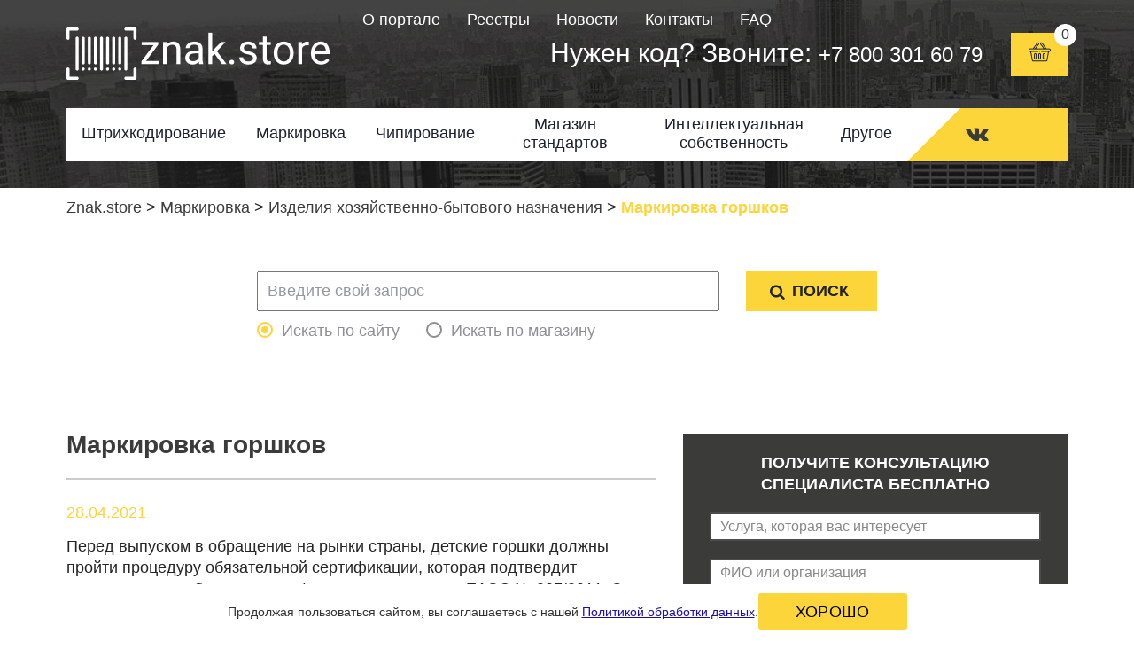

--- FILE ---
content_type: text/html; charset=UTF-8
request_url: https://znak.store/markirovka/izdeliya-xozyajstvenno-bytovogo-naznacheniya/markirovka-gorshkov
body_size: 15738
content:
<!DOCTYPE html>
<html lang="ru-RU">
<head>
<meta charset="UTF-8"/>
<meta name="viewport" content="width=device-width, initial-scale=1.0">
<meta name="apple-mobile-web-app-title" content="ZNAK.STORE">
<link rel="dns-prefetch" href="//www.google-analytics.com">
<link rel="dns-prefetch" href="//ajax.googleapis.com">
<link rel="dns-prefetch" href="//mc.yandex.ru">
<link rel="dns-prefetch" href="//api-maps.yandex.ru">
<link rel="preload" as="image" href="https://znak.store/wp-content/uploads/cropped-header-m-d8751ec.jpg">
<meta name='robots' content='index, follow, max-image-preview:large, max-snippet:-1, max-video-preview:-1' />
<style>img:is([sizes="auto" i], [sizes^="auto," i]) { contain-intrinsic-size: 3000px 1500px }</style>
<!-- This site is optimized with the Yoast SEO plugin v25.2 - https://yoast.com/wordpress/plugins/seo/ -->
<title>Маркировка горшков | Znak.store</title>
<meta name="description" content="➡Порядок нанесения маркировки на горшки✅ Требования к маркировке. Бесплатные консультации специалистов. Звоните: ☎ 8 800 301 6079" />
<meta property="og:locale" content="ru_RU" />
<meta property="og:type" content="article" />
<meta property="og:title" content="Маркировка горшков | Znak.store" />
<meta property="og:description" content="➡Порядок нанесения маркировки на горшки✅ Требования к маркировке. Бесплатные консультации специалистов. Звоните: ☎ 8 800 301 6079" />
<meta property="og:url" content="https://znak.store/markirovka/izdeliya-xozyajstvenno-bytovogo-naznacheniya/markirovka-gorshkov" />
<meta property="og:site_name" content="ZNAK.STORE" />
<meta property="article:published_time" content="2021-04-28T17:16:35+00:00" />
<meta name="author" content="admin" />
<meta name="twitter:card" content="summary_large_image" />
<meta name="twitter:label1" content="Написано автором" />
<meta name="twitter:data1" content="admin" />
<script type="application/ld+json" class="yoast-schema-graph">{"@context":"https://schema.org","@graph":[{"@type":"WebPage","@id":"https://znak.store/markirovka/izdeliya-xozyajstvenno-bytovogo-naznacheniya/markirovka-gorshkov","url":"https://znak.store/markirovka/izdeliya-xozyajstvenno-bytovogo-naznacheniya/markirovka-gorshkov","name":"Маркировка горшков | Znak.store","isPartOf":{"@id":"https://znak.store/#website"},"datePublished":"2021-04-28T17:16:35+00:00","author":{"@id":"https://znak.store/#/schema/person/c5d1cb3e2e3f5fe9b1328f973af451b6"},"description":"➡Порядок нанесения маркировки на горшки✅ Требования к маркировке. Бесплатные консультации специалистов. Звоните: ☎ 8 800 301 6079","breadcrumb":{"@id":"https://znak.store/markirovka/izdeliya-xozyajstvenno-bytovogo-naznacheniya/markirovka-gorshkov#breadcrumb"},"inLanguage":"ru-RU","potentialAction":[{"@type":"ReadAction","target":["https://znak.store/markirovka/izdeliya-xozyajstvenno-bytovogo-naznacheniya/markirovka-gorshkov"]}]},{"@type":"BreadcrumbList","@id":"https://znak.store/markirovka/izdeliya-xozyajstvenno-bytovogo-naznacheniya/markirovka-gorshkov#breadcrumb","itemListElement":[{"@type":"ListItem","position":1,"name":"Znak.store","item":"https://znak.store/"},{"@type":"ListItem","position":2,"name":"Маркировка","item":"https://znak.store/category/markirovka"},{"@type":"ListItem","position":3,"name":"Изделия хозяйственно-бытового назначения","item":"https://znak.store/category/markirovka/izdeliya-xozyajstvenno-bytovogo-naznacheniya"},{"@type":"ListItem","position":4,"name":"Маркировка горшков"}]},{"@type":"WebSite","@id":"https://znak.store/#website","url":"https://znak.store/","name":"ZNAK.STORE","description":"","potentialAction":[{"@type":"SearchAction","target":{"@type":"EntryPoint","urlTemplate":"https://znak.store/?s={search_term_string}"},"query-input":{"@type":"PropertyValueSpecification","valueRequired":true,"valueName":"search_term_string"}}],"inLanguage":"ru-RU"},{"@type":"Person","@id":"https://znak.store/#/schema/person/c5d1cb3e2e3f5fe9b1328f973af451b6","name":"admin","image":{"@type":"ImageObject","inLanguage":"ru-RU","@id":"https://znak.store/#/schema/person/image/","url":"https://secure.gravatar.com/avatar/fbfe954a7530e57a6993f0cba534969156207fc8f498818d0e783291300ddf42?s=96&d=mm&r=g","contentUrl":"https://secure.gravatar.com/avatar/fbfe954a7530e57a6993f0cba534969156207fc8f498818d0e783291300ddf42?s=96&d=mm&r=g","caption":"admin"},"url":"https://znak.store/author/admin"}]}</script>
<!-- / Yoast SEO plugin. -->
<link rel='dns-prefetch' href='//fonts.googleapis.com' />
<link rel="alternate" type="application/rss+xml" title="ZNAK.STORE &raquo; Лента" href="https://znak.store/feed" />
<link rel="alternate" type="application/rss+xml" title="ZNAK.STORE &raquo; Лента комментариев" href="https://znak.store/comments/feed" />
<link rel="alternate" type="application/rss+xml" title="ZNAK.STORE &raquo; Лента комментариев к &laquo;Маркировка горшков&raquo;" href="https://znak.store/markirovka/izdeliya-xozyajstvenno-bytovogo-naznacheniya/markirovka-gorshkov/feed" />
<link rel='stylesheet' id='wp-block-library-css' href='//znak.store/wp-content/cache/wpfc-minified/20jcn274/fk223.css' type='text/css' media='all' />
<style id='classic-theme-styles-inline-css' type='text/css'>
/*! This file is auto-generated */
.wp-block-button__link{color:#fff;background-color:#32373c;border-radius:9999px;box-shadow:none;text-decoration:none;padding:calc(.667em + 2px) calc(1.333em + 2px);font-size:1.125em}.wp-block-file__button{background:#32373c;color:#fff;text-decoration:none}
</style>
<link rel='stylesheet' id='wc-block-style-css' href='//znak.store/wp-content/cache/wpfc-minified/kmprannk/fk223.css' type='text/css' media='all' />
<style id='global-styles-inline-css' type='text/css'>
:root{--wp--preset--aspect-ratio--square: 1;--wp--preset--aspect-ratio--4-3: 4/3;--wp--preset--aspect-ratio--3-4: 3/4;--wp--preset--aspect-ratio--3-2: 3/2;--wp--preset--aspect-ratio--2-3: 2/3;--wp--preset--aspect-ratio--16-9: 16/9;--wp--preset--aspect-ratio--9-16: 9/16;--wp--preset--color--black: #000000;--wp--preset--color--cyan-bluish-gray: #abb8c3;--wp--preset--color--white: #ffffff;--wp--preset--color--pale-pink: #f78da7;--wp--preset--color--vivid-red: #cf2e2e;--wp--preset--color--luminous-vivid-orange: #ff6900;--wp--preset--color--luminous-vivid-amber: #fcb900;--wp--preset--color--light-green-cyan: #7bdcb5;--wp--preset--color--vivid-green-cyan: #00d084;--wp--preset--color--pale-cyan-blue: #8ed1fc;--wp--preset--color--vivid-cyan-blue: #0693e3;--wp--preset--color--vivid-purple: #9b51e0;--wp--preset--gradient--vivid-cyan-blue-to-vivid-purple: linear-gradient(135deg,rgba(6,147,227,1) 0%,rgb(155,81,224) 100%);--wp--preset--gradient--light-green-cyan-to-vivid-green-cyan: linear-gradient(135deg,rgb(122,220,180) 0%,rgb(0,208,130) 100%);--wp--preset--gradient--luminous-vivid-amber-to-luminous-vivid-orange: linear-gradient(135deg,rgba(252,185,0,1) 0%,rgba(255,105,0,1) 100%);--wp--preset--gradient--luminous-vivid-orange-to-vivid-red: linear-gradient(135deg,rgba(255,105,0,1) 0%,rgb(207,46,46) 100%);--wp--preset--gradient--very-light-gray-to-cyan-bluish-gray: linear-gradient(135deg,rgb(238,238,238) 0%,rgb(169,184,195) 100%);--wp--preset--gradient--cool-to-warm-spectrum: linear-gradient(135deg,rgb(74,234,220) 0%,rgb(151,120,209) 20%,rgb(207,42,186) 40%,rgb(238,44,130) 60%,rgb(251,105,98) 80%,rgb(254,248,76) 100%);--wp--preset--gradient--blush-light-purple: linear-gradient(135deg,rgb(255,206,236) 0%,rgb(152,150,240) 100%);--wp--preset--gradient--blush-bordeaux: linear-gradient(135deg,rgb(254,205,165) 0%,rgb(254,45,45) 50%,rgb(107,0,62) 100%);--wp--preset--gradient--luminous-dusk: linear-gradient(135deg,rgb(255,203,112) 0%,rgb(199,81,192) 50%,rgb(65,88,208) 100%);--wp--preset--gradient--pale-ocean: linear-gradient(135deg,rgb(255,245,203) 0%,rgb(182,227,212) 50%,rgb(51,167,181) 100%);--wp--preset--gradient--electric-grass: linear-gradient(135deg,rgb(202,248,128) 0%,rgb(113,206,126) 100%);--wp--preset--gradient--midnight: linear-gradient(135deg,rgb(2,3,129) 0%,rgb(40,116,252) 100%);--wp--preset--font-size--small: 13px;--wp--preset--font-size--medium: 20px;--wp--preset--font-size--large: 36px;--wp--preset--font-size--x-large: 42px;--wp--preset--spacing--20: 0.44rem;--wp--preset--spacing--30: 0.67rem;--wp--preset--spacing--40: 1rem;--wp--preset--spacing--50: 1.5rem;--wp--preset--spacing--60: 2.25rem;--wp--preset--spacing--70: 3.38rem;--wp--preset--spacing--80: 5.06rem;--wp--preset--shadow--natural: 6px 6px 9px rgba(0, 0, 0, 0.2);--wp--preset--shadow--deep: 12px 12px 50px rgba(0, 0, 0, 0.4);--wp--preset--shadow--sharp: 6px 6px 0px rgba(0, 0, 0, 0.2);--wp--preset--shadow--outlined: 6px 6px 0px -3px rgba(255, 255, 255, 1), 6px 6px rgba(0, 0, 0, 1);--wp--preset--shadow--crisp: 6px 6px 0px rgba(0, 0, 0, 1);}:where(.is-layout-flex){gap: 0.5em;}:where(.is-layout-grid){gap: 0.5em;}body .is-layout-flex{display: flex;}.is-layout-flex{flex-wrap: wrap;align-items: center;}.is-layout-flex > :is(*, div){margin: 0;}body .is-layout-grid{display: grid;}.is-layout-grid > :is(*, div){margin: 0;}:where(.wp-block-columns.is-layout-flex){gap: 2em;}:where(.wp-block-columns.is-layout-grid){gap: 2em;}:where(.wp-block-post-template.is-layout-flex){gap: 1.25em;}:where(.wp-block-post-template.is-layout-grid){gap: 1.25em;}.has-black-color{color: var(--wp--preset--color--black) !important;}.has-cyan-bluish-gray-color{color: var(--wp--preset--color--cyan-bluish-gray) !important;}.has-white-color{color: var(--wp--preset--color--white) !important;}.has-pale-pink-color{color: var(--wp--preset--color--pale-pink) !important;}.has-vivid-red-color{color: var(--wp--preset--color--vivid-red) !important;}.has-luminous-vivid-orange-color{color: var(--wp--preset--color--luminous-vivid-orange) !important;}.has-luminous-vivid-amber-color{color: var(--wp--preset--color--luminous-vivid-amber) !important;}.has-light-green-cyan-color{color: var(--wp--preset--color--light-green-cyan) !important;}.has-vivid-green-cyan-color{color: var(--wp--preset--color--vivid-green-cyan) !important;}.has-pale-cyan-blue-color{color: var(--wp--preset--color--pale-cyan-blue) !important;}.has-vivid-cyan-blue-color{color: var(--wp--preset--color--vivid-cyan-blue) !important;}.has-vivid-purple-color{color: var(--wp--preset--color--vivid-purple) !important;}.has-black-background-color{background-color: var(--wp--preset--color--black) !important;}.has-cyan-bluish-gray-background-color{background-color: var(--wp--preset--color--cyan-bluish-gray) !important;}.has-white-background-color{background-color: var(--wp--preset--color--white) !important;}.has-pale-pink-background-color{background-color: var(--wp--preset--color--pale-pink) !important;}.has-vivid-red-background-color{background-color: var(--wp--preset--color--vivid-red) !important;}.has-luminous-vivid-orange-background-color{background-color: var(--wp--preset--color--luminous-vivid-orange) !important;}.has-luminous-vivid-amber-background-color{background-color: var(--wp--preset--color--luminous-vivid-amber) !important;}.has-light-green-cyan-background-color{background-color: var(--wp--preset--color--light-green-cyan) !important;}.has-vivid-green-cyan-background-color{background-color: var(--wp--preset--color--vivid-green-cyan) !important;}.has-pale-cyan-blue-background-color{background-color: var(--wp--preset--color--pale-cyan-blue) !important;}.has-vivid-cyan-blue-background-color{background-color: var(--wp--preset--color--vivid-cyan-blue) !important;}.has-vivid-purple-background-color{background-color: var(--wp--preset--color--vivid-purple) !important;}.has-black-border-color{border-color: var(--wp--preset--color--black) !important;}.has-cyan-bluish-gray-border-color{border-color: var(--wp--preset--color--cyan-bluish-gray) !important;}.has-white-border-color{border-color: var(--wp--preset--color--white) !important;}.has-pale-pink-border-color{border-color: var(--wp--preset--color--pale-pink) !important;}.has-vivid-red-border-color{border-color: var(--wp--preset--color--vivid-red) !important;}.has-luminous-vivid-orange-border-color{border-color: var(--wp--preset--color--luminous-vivid-orange) !important;}.has-luminous-vivid-amber-border-color{border-color: var(--wp--preset--color--luminous-vivid-amber) !important;}.has-light-green-cyan-border-color{border-color: var(--wp--preset--color--light-green-cyan) !important;}.has-vivid-green-cyan-border-color{border-color: var(--wp--preset--color--vivid-green-cyan) !important;}.has-pale-cyan-blue-border-color{border-color: var(--wp--preset--color--pale-cyan-blue) !important;}.has-vivid-cyan-blue-border-color{border-color: var(--wp--preset--color--vivid-cyan-blue) !important;}.has-vivid-purple-border-color{border-color: var(--wp--preset--color--vivid-purple) !important;}.has-vivid-cyan-blue-to-vivid-purple-gradient-background{background: var(--wp--preset--gradient--vivid-cyan-blue-to-vivid-purple) !important;}.has-light-green-cyan-to-vivid-green-cyan-gradient-background{background: var(--wp--preset--gradient--light-green-cyan-to-vivid-green-cyan) !important;}.has-luminous-vivid-amber-to-luminous-vivid-orange-gradient-background{background: var(--wp--preset--gradient--luminous-vivid-amber-to-luminous-vivid-orange) !important;}.has-luminous-vivid-orange-to-vivid-red-gradient-background{background: var(--wp--preset--gradient--luminous-vivid-orange-to-vivid-red) !important;}.has-very-light-gray-to-cyan-bluish-gray-gradient-background{background: var(--wp--preset--gradient--very-light-gray-to-cyan-bluish-gray) !important;}.has-cool-to-warm-spectrum-gradient-background{background: var(--wp--preset--gradient--cool-to-warm-spectrum) !important;}.has-blush-light-purple-gradient-background{background: var(--wp--preset--gradient--blush-light-purple) !important;}.has-blush-bordeaux-gradient-background{background: var(--wp--preset--gradient--blush-bordeaux) !important;}.has-luminous-dusk-gradient-background{background: var(--wp--preset--gradient--luminous-dusk) !important;}.has-pale-ocean-gradient-background{background: var(--wp--preset--gradient--pale-ocean) !important;}.has-electric-grass-gradient-background{background: var(--wp--preset--gradient--electric-grass) !important;}.has-midnight-gradient-background{background: var(--wp--preset--gradient--midnight) !important;}.has-small-font-size{font-size: var(--wp--preset--font-size--small) !important;}.has-medium-font-size{font-size: var(--wp--preset--font-size--medium) !important;}.has-large-font-size{font-size: var(--wp--preset--font-size--large) !important;}.has-x-large-font-size{font-size: var(--wp--preset--font-size--x-large) !important;}
:where(.wp-block-post-template.is-layout-flex){gap: 1.25em;}:where(.wp-block-post-template.is-layout-grid){gap: 1.25em;}
:where(.wp-block-columns.is-layout-flex){gap: 2em;}:where(.wp-block-columns.is-layout-grid){gap: 2em;}
:root :where(.wp-block-pullquote){font-size: 1.5em;line-height: 1.6;}
</style>
<link rel='stylesheet' id='contact-form-7-css' href='//znak.store/wp-content/cache/wpfc-minified/897ymrjc/fk223.css' type='text/css' media='all' />
<link rel='stylesheet' id='app-css' href='//znak.store/wp-content/cache/wpfc-minified/f1710bb7/fk223.css' type='text/css' media='all' />
<link rel='stylesheet' id='style-css' href='//znak.store/wp-content/cache/wpfc-minified/2pmiu7rs/fk223.css' type='text/css' media='' />
<link rel='stylesheet' id='swiper-style-css' href='//znak.store/wp-content/cache/wpfc-minified/lmovkll2/fk223.css' type='text/css' media='all' />
<link rel='stylesheet' id='icons-style-css' href='//znak.store/wp-content/cache/wpfc-minified/7wv9uqg8/fk223.css' type='text/css' media='all' />
<link rel='stylesheet' id='custom-style-css' href='//znak.store/wp-content/cache/wpfc-minified/f3fb3hww/fk223.css' type='text/css' media='all' />
<link rel='stylesheet' id='ti_constructzine_source_sans-css' href='//fonts.googleapis.com/css?family=Source+Sans+Pro%3A300%2C400%2C700%2C400italic&#038;display=swap&#038;ver=6.8.2' type='text/css' media='all' />
<script type="text/javascript" src="https://znak.store/wp-includes/js/jquery/jquery.min.js?ver=3.7.1" id="jquery-core-js"></script>
<script type="text/javascript" src="https://znak.store/wp-includes/js/jquery/jquery-migrate.min.js?ver=3.4.1" id="jquery-migrate-js"></script>
<script type="text/javascript" src="https://znak.store/wp-content/plugins/bekeyCrmIntegrate/assets/bekeyCrmIntegrate.js?ver=6.8.2" id="bekeyCrmIntegrate-js-js"></script>
<link rel="https://api.w.org/" href="https://znak.store/wp-json/" /><link rel="alternate" title="JSON" type="application/json" href="https://znak.store/wp-json/wp/v2/posts/1426" /><meta name="generator" content="WordPress 6.8.2" />
<meta name="generator" content="WooCommerce 3.8.3" />
<link rel='shortlink' href='https://znak.store/?p=1426' />
<link rel="alternate" title="oEmbed (JSON)" type="application/json+oembed" href="https://znak.store/wp-json/oembed/1.0/embed?url=https%3A%2F%2Fznak.store%2Fmarkirovka%2Fizdeliya-xozyajstvenno-bytovogo-naznacheniya%2Fmarkirovka-gorshkov" />
<link rel="alternate" title="oEmbed (XML)" type="text/xml+oembed" href="https://znak.store/wp-json/oembed/1.0/embed?url=https%3A%2F%2Fznak.store%2Fmarkirovka%2Fizdeliya-xozyajstvenno-bytovogo-naznacheniya%2Fmarkirovka-gorshkov&#038;format=xml" />
<div id="captcha-container"></div>
<noscript><style>.woocommerce-product-gallery{ opacity: 1 !important; }</style></noscript>
<link rel="icon" href="https://znak.store/wp-content/uploads/2018/03/cropped-fec83b0dfd9299fcff88ecee15a6bae7_compressed_v2-32x32.jpg" sizes="32x32" />
<link rel="icon" href="https://znak.store/wp-content/uploads/2018/03/cropped-fec83b0dfd9299fcff88ecee15a6bae7_compressed_v2-192x192.jpg" sizes="192x192" />
<link rel="apple-touch-icon" href="https://znak.store/wp-content/uploads/2018/03/cropped-fec83b0dfd9299fcff88ecee15a6bae7_compressed_v2-180x180.jpg" />
<meta name="msapplication-TileImage" content="https://znak.store/wp-content/uploads/2018/03/cropped-fec83b0dfd9299fcff88ecee15a6bae7_compressed_v2-270x270.jpg" />
<script id="mainajax">
const mainajax = {"url":"https://znak.store/wp-admin/admin-ajax.php"}	</script>
<!-- calltouch -->
<script async type="text/javascript">
(function(w,d,n,c){w.CalltouchDataObject=n;w[n]=function(){w[n]["callbacks"].push(arguments)};if(!w[n]["callbacks"]){w[n]["callbacks"]=[]}w[n]["loaded"]=false;if(typeof c!=="object"){c=[c]}w[n]["counters"]=c;for(var i=0;i<c.length;i+=1){p(c[i])}function p(cId){var a=d.getElementsByTagName("script")[0],s=d.createElement("script"),i=function(){a.parentNode.insertBefore(s,a)},m=typeof Array.prototype.find === 'function',n=m?"init-min.js":"init.js";s.type="text/javascript";s.async=true;s.src="https://mod.calltouch.ru/"+n+"?id="+cId;if(w.opera=="[object Opera]"){d.addEventListener("DOMContentLoaded",i,false)}else{i()}}})(window,document,"ct",["6d87915a", "vi5532ib"]);
</script>
<!-- calltouch -->
<!-- Yandex.Metrika counter -->
<script async type="text/javascript">
(function(m,e,t,r,i,k,a){m[i]=m[i]||function(){(m[i].a=m[i].a||[]).push(arguments)};
m[i].l=1*new Date();
for (var j = 0; j < document.scripts.length; j++) {if (document.scripts[j].src === r) { return; }}
k=e.createElement(t),a=e.getElementsByTagName(t)[0],k.async=1,k.src=r,a.parentNode.insertBefore(k,a)})
(window, document, "script", "https://mc.yandex.ru/metrika/tag.js", "ym");
ym(56318356, "init", {
clickmap:true,
trackLinks:true,
accurateTrackBounce:true,
webvisor:true
});
</script>
<noscript><div><img src="https://mc.yandex.ru/watch/56318356" style="position:absolute; left:-9999px;" alt="" /></div></noscript>
<!-- /Yandex.Metrika counter -->
</head>
<body class="wp-singular post-template-default single single-post postid-1426 single-format-standard wp-theme-constructzine-lite wp-child-theme-constructzine-child theme-constructzine-lite woocommerce-no-js">
<header class="sticky" style="background-image: url('https://znak.store/wp-content/uploads/cropped-header-m-d8751ec.jpg'); ">
<div class="layer">
<div class="container header_container">
<!-- service menu -->
<div class="header_service">
<ul id="menu-servisnoe-menyu" class="service_nav"><li id="menu-item-1153" class="menu-item menu-item-type-post_type menu-item-object-page menu-item-1153"><a href="https://znak.store/o-portale">О портале</a></li>
<li id="menu-item-1163" class="menu-item menu-item-type-post_type menu-item-object-page menu-item-1163"><a href="https://znak.store/reestry">Реестры</a></li>
<li id="menu-item-1139" class="menu-item menu-item-type-taxonomy menu-item-object-category menu-item-1139"><a href="https://znak.store/category/novosti">Новости</a></li>
<li id="menu-item-1140" class="menu-item menu-item-type-post_type menu-item-object-page menu-item-1140"><a href="https://znak.store/kontakty">Контакты</a></li>
<li id="menu-item-1311" class="menu-item menu-item-type-post_type menu-item-object-page menu-item-1311"><a href="https://znak.store/faq">FAQ</a></li>
</ul>		</div>
<div class="header-top">
<a href="https://znak.store/" title="ZNAK.STORE" id="logo">
<img src="https://znak.store/wp-content/uploads/Logo.png" alt="ZNAK.STORE"
title="ZNAK.STORE" loading="lazy"/>
</a>
<div class="call-for-action">
Нужен код? Звоните: 											 <span>
<a href="tel:+78003016079">+7 800 301 60 79</a>
</span>
</div><!--/.call-for-action-->
<div class="basket">
<a href="https://shop.znak.store/index.php?route=checkout/cart" class="basket_link">
<span class="basket_label"><img src="https://znak.store/wp-content/themes/constructzine-child/assets/app/img/shopping-basket.png" alt="" loading="lazy"></span>
<span class="basket_counter"></span>
</a>
</div>
</div>
<!--/header-top-->
<nav class="header_nav">
<div class="navigation-menu">
<div class="openresponsivemenu">
<svg version="1.1" xmlns="http://www.w3.org/2000/svg" width="32"
height="32" viewBox="0 0 32 32">
<path
d="M0 12h22v4h-22v-4zM0 6h22v4h-22v-4zM0 18h22v4h-22v-4zM0 24h22v4h-22v-4zM24 18l4 6 4-6h-8zM32 16l-4-6-4 6h8z"></path>
</svg>
</div>
<!--/.openresponsivemenu-->
<div class="nav-container">
<ul id="menu-glavnoe" class="menu"><li id="menu-item-545" class="menu-item menu-item-type-custom menu-item-object-custom menu-item-has-children menu-item-545"><a href="/produkciya-dlya-shtrixkodirovaniya/shtrixkodirovanie-tovarov">Штрихкодирование</a>
<ul class="sub-menu">
<li id="menu-item-536" class="menu-item menu-item-type-post_type menu-item-object-page menu-item-536"><a href="https://znak.store/onlajn-zayavka">Получить штрихкод</a></li>
<li id="menu-item-683" class="menu-item menu-item-type-post_type menu-item-object-page menu-item-683"><a href="https://znak.store/qr-kod-onlajn">QR-код онлайн</a></li>
<li id="menu-item-547" class="menu-item menu-item-type-taxonomy menu-item-object-category menu-item-has-children menu-item-547"><a href="https://znak.store/category/produkciya-dlya-shtrixkodirovaniya">Перечень продукции</a>
<ul class="sub-menu">
<li id="menu-item-552" class="menu-item menu-item-type-post_type menu-item-object-post menu-item-552"><a href="https://znak.store/produkciya-dlya-shtrixkodirovaniya/shtrixkod-na-vino">Штрихкодирование вина</a></li>
<li id="menu-item-553" class="menu-item menu-item-type-post_type menu-item-object-post menu-item-553"><a href="https://znak.store/produkciya-dlya-shtrixkodirovaniya/shtrixkod-na-alkogol">Штрихкодирование алкоголя</a></li>
<li id="menu-item-570" class="menu-item menu-item-type-post_type menu-item-object-post menu-item-570"><a href="https://znak.store/produkciya-dlya-shtrixkodirovaniya/shtrixkodirovanie-odezhdy">Штрихкодирование одежды</a></li>
<li id="menu-item-571" class="menu-item menu-item-type-post_type menu-item-object-post menu-item-571"><a href="https://znak.store/produkciya-dlya-shtrixkodirovaniya/shtrixkodirovanie-izdelij">Штрихкодирование изделий</a></li>
<li id="menu-item-572" class="menu-item menu-item-type-post_type menu-item-object-post menu-item-572"><a href="https://znak.store/produkciya-dlya-shtrixkodirovaniya/shtrixkodirovanie-obuvi">Штрихкодирование обуви</a></li>
<li id="menu-item-573" class="menu-item menu-item-type-post_type menu-item-object-post menu-item-573"><a href="https://znak.store/produkciya-dlya-shtrixkodirovaniya/shtrixkod-na-kolbasu">Штрихкодирование колбасы</a></li>
<li id="menu-item-574" class="menu-item menu-item-type-post_type menu-item-object-post menu-item-574"><a href="https://znak.store/produkciya-dlya-shtrixkodirovaniya/shtrixkod-na-duxi">Штрихкодирование духов</a></li>
<li id="menu-item-577" class="menu-item menu-item-type-post_type menu-item-object-post menu-item-577"><a href="https://znak.store/produkciya-dlya-shtrixkodirovaniya/shtrixkodirovanie-lekarstv">Штрихкодирование лекарств</a></li>
</ul>
</li>
</ul>
</li>
<li id="menu-item-317" class="menu-item menu-item-type-taxonomy menu-item-object-category current-post-ancestor menu-item-317"><a href="https://znak.store/category/markirovka">Маркировка</a></li>
<li id="menu-item-166" class="menu-item menu-item-type-taxonomy menu-item-object-category menu-item-166"><a href="https://znak.store/category/chipirovanie">Чипирование</a></li>
<li id="menu-item-444" class="menu-item menu-item-type-taxonomy menu-item-object-category menu-item-has-children menu-item-444"><a href="https://znak.store/category/magazin-standartov">Магазин стандартов</a>
<ul class="sub-menu">
<li id="menu-item-1461" class="menu-item menu-item-type-custom menu-item-object-custom menu-item-1461"><a href="https://shop.znak.store/gost">Готовые ГОСТы</a></li>
<li id="menu-item-1462" class="menu-item menu-item-type-custom menu-item-object-custom menu-item-1462"><a href="https://shop.znak.store/tu">Готовые НТД</a></li>
</ul>
</li>
<li id="menu-item-443" class="menu-item menu-item-type-taxonomy menu-item-object-category menu-item-has-children menu-item-443"><a href="https://znak.store/category/intellektualnaya-sobstvennost">Интеллектуальная собственность</a>
<ul class="sub-menu">
<li id="menu-item-633" class="menu-item menu-item-type-post_type menu-item-object-post menu-item-633"><a href="https://znak.store/intellektualnaya-sobstvennost/registraciya-tovarnogo-znaka">Регистрация товарного знака</a></li>
<li id="menu-item-705" class="menu-item menu-item-type-post_type menu-item-object-post menu-item-705"><a href="https://znak.store/intellektualnaya-sobstvennost/registraciya-patenta">Регистрация патента</a></li>
<li id="menu-item-785" class="menu-item menu-item-type-post_type menu-item-object-post menu-item-785"><a href="https://znak.store/intellektualnaya-sobstvennost/registraciya-po-i-baz-dannyx">Регистрация ПО и баз данных</a></li>
</ul>
</li>
<li id="menu-item-273" class="menu-item menu-item-type-taxonomy menu-item-object-category menu-item-has-children menu-item-273"><a href="https://znak.store/category/drugoe">Другое</a>
<ul class="sub-menu">
<li id="menu-item-168" class="menu-item menu-item-type-post_type menu-item-object-page menu-item-168"><a href="https://znak.store/sertifikat-se">Сертификат СЕ</a></li>
<li id="menu-item-170" class="menu-item menu-item-type-post_type menu-item-object-page menu-item-170"><a href="https://znak.store/sertifikat-organ">Сертификата Organic</a></li>
<li id="menu-item-171" class="menu-item menu-item-type-post_type menu-item-object-page menu-item-171"><a href="https://znak.store/sertifikat-eco">Сертификата ECO</a></li>
<li id="menu-item-172" class="menu-item menu-item-type-post_type menu-item-object-page menu-item-172"><a href="https://znak.store/sertifikat-natural">Сертификата Natural</a></li>
<li id="menu-item-636" class="menu-item menu-item-type-post_type menu-item-object-post menu-item-636"><a href="https://znak.store/drugoe/zaklyuchenie-ob-otsutstvii-gmo">Заключение об отсутствии ГМО</a></li>
<li id="menu-item-639" class="menu-item menu-item-type-post_type menu-item-object-post menu-item-639"><a href="https://znak.store/drugoe/sertifikat-bio">Сертификат эко, био</a></li>
<li id="menu-item-787" class="menu-item menu-item-type-post_type menu-item-object-page menu-item-787"><a href="https://znak.store/sertifikat-ekologicheskoj-bezopasnos">Сертификат экологической безопасности</a></li>
</ul>
</li>
</ul>				</div>
</div>
<!--/.navigation-menu-->
<ul class="navigation-socials">
<li><a href="https://www.vk.com" class="social_icon" target="_blank"><i class="icon-vkontakte"></i></a></li>
</ul>
<!--/.navigation-socials-->
</nav>
<!--/nav-->
</div>
</div>
<!--/layer-->
</header>
<style>
@media (min-width: 1024px) {
.featured-image-wrapper {
float: left;
display: block;
max-width: 36%;
width: 100%;
padding-right: 32px;
}
}
</style>
<div class="breadcrumbs">
<div class="container">
<div class="breadcrumbs_container">
<div id="breadcrumbs"><span><span><a href="https://znak.store/">Znak.store</a></span> &gt; <span><a href="https://znak.store/category/markirovka">Маркировка</a></span> &gt; <span><a href="https://znak.store/category/markirovka/izdeliya-xozyajstvenno-bytovogo-naznacheniya">Изделия хозяйственно-бытового назначения</a></span> &gt; <span class="breadcrumb_last" aria-current="page">Маркировка горшков</span></span></div>			</div>
</div>
</div>  <section class="searching">
<div class="container">
<div class="searching_container">
<div class="searching_form">
<form role="search" method="get" id="searchingform" class="searchingform" action="https://znak.store/">
<div class="form_group">
<input type="text" value="" name="s" id="s" class="form_control" placeholder="Введите свой запрос">
<input type="hidden"  name="search-type" value="all" />
<div class="form_choise">
<div class="form_radio">
<input type="radio" id="site" name="choise" checked>
<label for="site">Искать по сайту</label>
</div>
<div class="form_radio">
<input type="radio" id="shop" name="choise">
<label for="shop">Искать по магазину</label>
</div>
</div>
</div>
<div class="form_submit">
<input type="submit" class="btn btn_submit" id="searchsubmit" value="Поиск">
<div class="searching_icon">
<i class="icon-search" aria-hidden="true"></i>
</div>
</div>
</form>
</div>
</div>
</div>
</section>  <div id="main-contents">
<div class="container">
<div class="grid content_grid">
<article class="content post-1426 post type-post status-publish format-standard hentry category-izdeliya-xozyajstvenno-bytovogo-naznacheniya">
<div class="post_heading">
<h1>Маркировка горшков</h1>
</div>
<div class="post-entry">
<div class="post_date">
28.04.2021                  </div>
<p>Перед выпуском в обращение на рынки страны, детские горшки должны пройти процедуру обязательной сертификации, которая подтвердит соответствие требованиям профильного регламента ЕАЭС № 007/2011. Этот документ регулирует качество и безопасность продукции, изготовленной для детей. Одним из обязательных требований законодательства РФ является нанесение изготовителем маркировки на изделие. Так как продукция может изготавливаться из различных материалов, которые отличаются между собой свойствами и характеристиками, маркировка горшков позволяет потребителю получить необходимую информацию.</p>
<h2>Требования к маркировке горшков</h2>
<p>Маркировать детские товары перед выпуском на рынки необходимо для того, чтобы потребитель мог получить полные и достоверные сведения. Это позволит использовать изделие по назначению без риска причинения вреда здоровью ребенка. Информация должна наноситься несмываемой краской, стойкой к воздействию внешних факторов. Сведения должны быть отчетливыми и легко читаемыми.</p>
<p>Маркировку должен наносить производитель, при этом способ нанесения и место он определяет сам. Если сведения на импортных товарах указаны на иностранном языке, импортер перед выпуском на рынки РФ должен перевести их на русском языке. Это необходимо делать с учетом соблюдения всех условий, позволяющих потребителю распознать интересующую его информацию без помощи дополнительных средств.</p>
<p>Информация, наносимая на этикетку, упаковку или изделие, должна включать в себя:</p>
<ul>
<li>наименование товара;</li>
<li>страну, в которой он был изготовлен;</li>
<li>наименование производителя (импортера);</li>
<li>зарегистрированный товарный знак (при наличии);</li>
<li>сведения о возрастной категории потребителя;</li>
<li>материал, из которого изготовлено изделие;</li>
<li>способы использования, ухода за ним и условия хранения (при необходимости);</li>
<li>дату изготовления;</li>
<li>срок службы (если он установлен изготовителем).</li>
</ul>
<p>Если производитель планирует реализовывать изделия в странах ЕАЭС, на сопроводительной документации необходимо отразить единый знак обращения «ЕАС», который свидетельствует о том, что они прошли все необходимые испытания и полностью отвечают нормам и требованиям профильного ТР ТС. Наносится знак обращения, как и остальные сведения, непосредственно перед выпуском товара.</p>
<p>Важно! При отсутствии документов, подтверждающих качество и безопасность товара, использование знака «ЕАС» запрещено.</p>
<p>Перед тем, как маркировать продукцию, изготовитель (поставщик, импортер) должен в обязательном порядке пройти обязательные оценочные мероприятия по действующему регламенту.</p>
<p>Одним из главных элементов маркировки является штрих-код. Предприниматель, который применяет штрихкодирование, получает ряд преимуществ:</p>
<ul>
<li>упрощение учета движения товарной продукции;</li>
<li>ускорение процесса инвентаризации;</li>
<li>возможность размещения товаров на продажу в крупных торговых сетях, супермаркетах, маркетплейсах и т.д.</li>
</ul>
<p>Маркировка горшков в детском саду является одним из обязательных требований, установленных в санитарных нормах и правилах.</p>
<h2>Что необходимо для прохождения процедуры</h2>
<p>Разработать макет этикетки предприниматель может самостоятельно. Для этого необходим компетентный сотрудник в штате. Чтобы избежать ошибок и неточностей можно обратиться к сторонним специалистам. Для оформления этикетки заявитель должен подготовить:</p>
<ul>
<li>регистрационную документацию, подтверждающую законную деятельность и реквизиты для заключения договора;</li>
<li>подробную информацию об изделии;</li>
<li>ГОСТ или технические условия, которыми руководствуется производитель при выпуске продукции.</li>
</ul>
<p>Остались вопросы? Обращайтесь к нашим экспертам для получения бесплатных консультаций.</p>
</div>
</article>
<!--/article-->
<aside class="sidebar">
<div class="consult">
<div class="consult_title">
<div class="h3">Получите консультацию специалиста бесплатно</div>
</div>
<div class="consult_form">
<div class="wpcf7 no-js" id="wpcf7-f187-p1426-o1" lang="ru-RU" dir="ltr" data-wpcf7-id="187">
<div class="screen-reader-response"><p role="status" aria-live="polite" aria-atomic="true"></p> <ul></ul></div>
<form action="/markirovka/izdeliya-xozyajstvenno-bytovogo-naznacheniya/markirovka-gorshkov#wpcf7-f187-p1426-o1" method="post" class="wpcf7-form init" aria-label="Контактная форма" novalidate="novalidate" data-status="init">
<div style="display: none;">
<input type="hidden" name="_wpcf7" value="187" />
<input type="hidden" name="_wpcf7_version" value="6.0.6" />
<input type="hidden" name="_wpcf7_locale" value="ru_RU" />
<input type="hidden" name="_wpcf7_unit_tag" value="wpcf7-f187-p1426-o1" />
<input type="hidden" name="_wpcf7_container_post" value="1426" />
<input type="hidden" name="_wpcf7_posted_data_hash" value="" />
<input type="hidden" name="smart-token" value="" />
</div>
<input class="wpcf7-form-control wpcf7-hidden" id="link-form" value="" type="hidden" name="link" />
<div class="form_group">
<p><span class="wpcf7-form-control-wrap" data-name="text"><input size="40" maxlength="400" minlength="1" class="wpcf7-form-control wpcf7-text form_control" aria-invalid="false" placeholder="Услуга, которая вас интересует" value="" type="text" name="text" /></span>
</p>
</div>
<div class="form_group">
<p><span class="wpcf7-form-control-wrap" data-name="your-name"><input size="40" maxlength="400" class="wpcf7-form-control wpcf7-text form_control" aria-invalid="false" placeholder="ФИО или организация" value="" type="text" name="your-name" /></span>
</p>
</div>
<div class="form_group">
<p><span class="wpcf7-form-control-wrap" data-name="email"><input size="40" maxlength="400" class="wpcf7-form-control wpcf7-email wpcf7-text wpcf7-validates-as-email form_control" aria-invalid="false" placeholder="E-mail" value="" type="email" name="email" /></span>
</p>
</div>
<div class="form_group">
<p><span class="wpcf7-form-control-wrap" data-name="phone"><input size="40" maxlength="400" class="wpcf7-form-control wpcf7-tel wpcf7-validates-as-required wpcf7-text wpcf7-validates-as-tel form_control" aria-required="true" aria-invalid="false" placeholder="Номер телефона *" value="" type="tel" name="phone" /></span>
</p>
</div>
<div class="form_group form_group-area">
<p><span class="wpcf7-form-control-wrap" data-name="comment"><textarea cols="40" rows="4" maxlength="200" class="wpcf7-form-control wpcf7-textarea form_control" aria-invalid="false" placeholder="Ваш комментарий" name="comment"></textarea></span>
</p>
</div>
<div class="form_checkbox">
<p><span class="wpcf7-form-control-wrap" data-name="acceptance-323"><span class="wpcf7-form-control wpcf7-acceptance"><span class="wpcf7-list-item"><label><input type="checkbox" name="acceptance-323" value="1" aria-invalid="false" /><span class="wpcf7-list-item-label">Я согласен на обработку <a href="/politika-konfidencialnosti" target="_blank">персональных данных</a></span></label></span></span></span>
</p>
</div>
<div class="form_group form_group-submit">
<p><span id="wpcf7-694a84798e62f-wrapper" class="wpcf7-form-control-wrap honeypot-932-wrap" style="display:none !important; visibility:hidden !important;"><label for="wpcf7-694a84798e62f-field" class="hp-message">Оставьте это поле пустым.</label><input id="wpcf7-694a84798e62f-field"  class="wpcf7-form-control wpcf7-text" type="text" name="honeypot-932" value="" size="40" tabindex="-1" autocomplete="new-password" /></span><br />
<input class="wpcf7-form-control wpcf7-submit has-spinner btn btn_submit" type="submit" value="Отправить заявку" />
</p>
</div>
<div class="m_script">
<p><script>
jQuery('.m_hidden').trigger('click');
jQuery('.m_hidden').prop('checked', false);
</script>
</p>
</div><div class="wpcf7-response-output" aria-hidden="true"></div>
</form>
</div>
</div>
<script>
jQuery(document).ready(function () {
jQuery('#link-form').val('https://znak.store/markirovka/izdeliya-xozyajstvenno-bytovogo-naznacheniya/markirovka-gorshkov');
});
</script>
</div>
</aside><!--/.sidebar-->                          </div>
</div>
</div>
<div class="sections">
<section class="partners">
<div class="container">
<div class="partners_container">
<div class="heading partners_heading">
<div class="h3">Наши клиенты</div>
</div>
<div class="partners_content">
<div class="swiper-container partners-slider">
<div class="swiper-wrapper">
<div class="swiper-slide">
<div class="partners_card">
<div class="card_img">
<img width="196" height="36" src="https://znak.store/wp-content/uploads/солвентис.jpg" class="attachment-medium size-medium wp-post-image" alt="" decoding="async" loading="lazy" />                  </div>
</div>
</div>
<div class="swiper-slide">
<div class="partners_card">
<div class="card_img">
<img width="115" height="124" src="https://znak.store/wp-content/uploads/Мультимолиг.jpg" class="attachment-medium size-medium wp-post-image" alt="" decoding="async" loading="lazy" />                  </div>
</div>
</div>
<div class="swiper-slide">
<div class="partners_card">
<div class="card_img">
<img width="148" height="86" src="https://znak.store/wp-content/uploads/Лоренц.jpg" class="attachment-medium size-medium wp-post-image" alt="" decoding="async" loading="lazy" />                  </div>
</div>
</div>
<div class="swiper-slide">
<div class="partners_card">
<div class="card_img">
<img width="176" height="35" src="https://znak.store/wp-content/uploads/Буду-Мамой.jpg" class="attachment-medium size-medium wp-post-image" alt="" decoding="async" loading="lazy" />                  </div>
</div>
</div>
</div>
</div>
<!-- Add Arrows -->
<div class="swiper-button-next"></div>
<div class="swiper-button-prev"></div>
</div>
</div>
</div>
</section>	<section class="questions">
<div class="container">
<div class="questions_container">
<div class="heading questions_heading">
<div class="questions_title">
<div class="h3">Остались вопросы?</div>
</div>
<div class="questions_subtitle">
<div class="h5">Заполните форму ниже и мы перезвоним вам</div>
</div>
</div>
<div class="questions_content">
<div class="questions_form">
<div class="wpcf7 no-js" id="wpcf7-f219-o2" lang="ru-RU" dir="ltr" data-wpcf7-id="219">
<div class="screen-reader-response"><p role="status" aria-live="polite" aria-atomic="true"></p> <ul></ul></div>
<form action="/markirovka/izdeliya-xozyajstvenno-bytovogo-naznacheniya/markirovka-gorshkov#wpcf7-f219-o2" method="post" class="wpcf7-form init" aria-label="Контактная форма" novalidate="novalidate" data-status="init">
<div style="display: none;">
<input type="hidden" name="_wpcf7" value="219" />
<input type="hidden" name="_wpcf7_version" value="6.0.6" />
<input type="hidden" name="_wpcf7_locale" value="ru_RU" />
<input type="hidden" name="_wpcf7_unit_tag" value="wpcf7-f219-o2" />
<input type="hidden" name="_wpcf7_container_post" value="0" />
<input type="hidden" name="_wpcf7_posted_data_hash" value="" />
<input type="hidden" name="smart-token" value="" />
</div>
<div class="form_set">
<div class="form_group">
<p><span class="wpcf7-form-control-wrap" data-name="your-name"><input size="40" maxlength="400" class="wpcf7-form-control wpcf7-text wpcf7-validates-as-required form_control" aria-required="true" aria-invalid="false" placeholder="Ваше имя *" value="" type="text" name="your-name" /></span>
</p>
</div>
<div class="form_group">
<p><span class="wpcf7-form-control-wrap" data-name="phone"><input size="40" maxlength="400" class="wpcf7-form-control wpcf7-tel wpcf7-validates-as-required wpcf7-text wpcf7-validates-as-tel form_control" aria-required="true" aria-invalid="false" placeholder="Телефон *" value="" type="tel" name="phone" /></span>
</p>
</div>
</div>
<div class="form_submit">
<p><span class="wpcf7-form-control-wrap" data-name="acceptance-323"><span class="wpcf7-form-control wpcf7-acceptance"><span class="wpcf7-list-item"><label><input type="checkbox" name="acceptance-323" value="1" aria-invalid="false" /><span class="wpcf7-list-item-label">Я согласен на обработку <a href="/politika-konfidencialnosti" target="_blank">персональных данных</a></span></label></span></span></span>
</p>
<p><span id="wpcf7-694a847991860-wrapper" class="wpcf7-form-control-wrap honeypot-932-wrap" style="display:none !important; visibility:hidden !important;"><label for="wpcf7-694a847991860-field" class="hp-message">Оставьте это поле пустым.</label><input id="wpcf7-694a847991860-field"  class="wpcf7-form-control wpcf7-text" type="text" name="honeypot-932" value="" size="40" tabindex="-1" autocomplete="new-password" /></span><br />
<input class="wpcf7-form-control wpcf7-submit has-spinner btn btn_submit" type="submit" value="отправить заявку" />
</p>
</div><div class="wpcf7-response-output" aria-hidden="true"></div>
</form>
</div>
</div>
</div>
</div>
</div>
</section>	
<section class="contacts">
<div class="contacts_container">
<div class="contacts_content">
<div class="contacts_wrap">
<div class="heading contacts_heading">
<div class="h3">Контакты</div>
</div>
<div class="contacts_info">
<span>znak.store </span>
<span>Москва</span>
<span>проспект Мира, д.3, стр.3</span> 
<a href="mailto:info@znak.store">info@znak.store</a>
<a href="tel:+78003016079">+7 800 301 60 79</a>
</div>
</div>
</div>
<div class="contacts_map">
<script>
if (typeof(YaMapsWP) === "undefined") {
var YaMapsWP = {}, YMlisteners = {};
var YaMapsScript = document.createElement("script");    
var YaMapsScriptCounter = [];                    
}
var myMap0;            
</script>
<script type="text/javascript">                                        
document.addEventListener("DOMContentLoaded", function() { 
if (document.getElementById("YandexMapAPI-js") == null ) {
YaMapsScriptCounter.push(function() {ymaps.ready(init)});
if (document.getElementById("YandexMapAPI-alt-js") == null ) { 
function AltApiLoad(src){
YaMapsScript.id = "YandexMapAPI-alt-js";
YaMapsScript.src = src;
YaMapsScript.async = false;
document.head.appendChild(YaMapsScript);
}
AltApiLoad("https://api-maps.yandex.ru/2.1/?lang=ru_RU&ver=2.1");
window.onload = function() {
YaMapsScriptCounter.forEach(function(entryFunc) {
entryFunc();
});
}
}
} 
else {
ymaps.ready(init); 
}
YMlisteners.myMap0 = {};
YaMapsWP.myMap0 = {center: "55.7734,37.6316", zoom: "15", type: "yandex#map", controls: "", places: {}};
var yamapsonclick = function (url) {
location.href=url;
}                        
function init () {
myMap0 = new ymaps.Map("yamap0", {
center: [55.7734,37.6316],
zoom: 15,
type: "yandex#map",
controls: [] ,
},
{
suppressMapOpenBlock: true
}); 
YaMapsWP.myMap0.places.placemark1 = {icon: "islands#dotIcon", name: "ООО &quot;Интеркод&quot;", color: "#1e98ff", coord: "55.7734,37.6315", url: "",};
myMap0placemark1 = new ymaps.Placemark([55.7734,37.6315], {
hintContent: "ООО &quot;Интеркод&quot;",
iconContent: "",
}, {                        
preset: "islands#dotIcon", 
iconColor: "#1e98ff",
});  
myMap0.geoObjects.add(myMap0placemark1);
if (/Android|webOS|iPhone|iPad|iPod|BlackBerry|BB|PlayBook|IEMobile|Windows Phone|Kindle|Silk|Opera Mini/i.test(navigator.userAgent)) {
myMap0.behaviors.disable('drag');    
}
}
}, false);
</script>
<div id="yamap0"  style="position: relative; height: 260px; margin-bottom: 0 !important;"></div><div style="position: relative; height: 0;  margin-bottom: 0rem !important; margin-top:0 !important; overflow: visible; width: 100%; text-align: center; top: -32px;"><a href="https://www.yhunter.ru/portfolio/dev/yamaps/" title="YaMaps — Яндекс.Карты для WordPress" target="_blank" style="display: inline-block; -webkit-box-align: center; padding: 3.5px 5px; text-decoration: none !important; border-bottom: 0; border-radius: 3px; background-color: #fff; cursor: pointer; white-space: nowrap; box-shadow: 0 1px 2px 1px rgba(0,0,0,.15),0 2px 5px -3px rgba(0,0,0,.15);"><img src="https://znak.store/wp-content/plugins/yamaps/includes/../js/img/placeholder.svg" alt="" style="width: 17px; height: 17px; margin: 0; display: block;" /></a></div>
<div style="position: relative; overflow: hidden;"><a style="color: #eee; font-size: 12px; position: absolute; top: 0px;" href="https://yandex.ru/maps/213/moscow/?utm_medium=mapframe&amp;utm_source=maps">осква</a><a style="color: #eee; font-size: 12px; position: absolute; top: 14px;" href="https://yandex.ru/maps/213/moscow/house/prospekt_mira_3s3/Z04YcARhT0EHQFtvfXt2cnhnbQ==/?ll=37.635088%2C55.773850&amp;utm_medium=mapframe&amp;utm_source=maps&amp;z=16">Проспект Мира, 3с3 — Яндекс Карты</a></div>
</div>
</div>
</section>  </div>
  <footer class="footer">
<div class="container">
<div class="footer_container cf">
<div class="about-us">
<div class="title about-us_title">
</div>
<div class="about-us_content">
<p>Наша цель — разработка и внедрение доступных и эффективных решений, на основе автоматической идентификации, для торговых и производственных компаний, а также компаний по автоматизации складского учета и управления.</p>          </div>
</div>
<div class="contact-us">
<div class="title contact-us_title">
<div class="h3">Контакты</div>          </div>
<div class="contact-us_content">
<p>znak.store</p>
<p>Москва</p>
<p>проспект Мира, д.3, стр.3</p>
<div class="contacts_elem">
<p>Телефон: </p>
<a href="tel:+78003016079">+7 800 301 60 79</a>
</div>
<div class="contacts_elem">
<p>E-mail: </p>
<a href="mailto:info@znak.store">info@znak.store</a>
</div>
</div>
</div>
<div class="directions">
<div class="title directions_title">
<div class="h3">Ссылки</div>          </div>
<div class="directions_content">
<div class="menu-menyu-ssylok-v-podvale-container"><ul id="menu-menyu-ssylok-v-podvale" class="menu"><li id="menu-item-1164" class="menu-item menu-item-type-post_type menu-item-object-page menu-item-1164"><a href="https://znak.store/reestry">Справочник кодов/ГОСТов</a></li>
<li id="menu-item-435" class="menu-item menu-item-type-post_type menu-item-object-page menu-item-435"><a href="https://znak.store/qr-kod-onlajn">QR-код онлайн</a></li>
<li id="menu-item-1716" class="menu-item menu-item-type-post_type menu-item-object-page menu-item-1716"><a href="https://znak.store/politika-konfidencialnosti">Политика конфиденциальности</a></li>
</ul></div>          </div>
</div>
</div>
</div>
<script type="speculationrules">
{"prefetch":[{"source":"document","where":{"and":[{"href_matches":"\/*"},{"not":{"href_matches":["\/wp-*.php","\/wp-admin\/*","\/wp-content\/uploads\/*","\/wp-content\/*","\/wp-content\/plugins\/*","\/wp-content\/themes\/constructzine-child\/*","\/wp-content\/themes\/constructzine-lite\/*","\/*\\?(.+)"]}},{"not":{"selector_matches":"a[rel~=\"nofollow\"]"}},{"not":{"selector_matches":".no-prefetch, .no-prefetch a"}}]},"eagerness":"conservative"}]}
</script>
<script src="https://smartcaptcha.yandexcloud.net/captcha.js?render=onload&onload=onloadSmartFunction" defer></script>
<script>
function onloadSmartFunction()
{
if (!window.smartCaptcha) return;
window.smartCaptcha.render('captcha-container', {
sitekey: 'ysc1_ZkvveHYC3PlcQV5JaZCxcxaIebMo2hWf2xZYgtkwe9f2a5bd',
invisible: true,
hideShield: true,
});
if( jQuery(window).width() <= 1000 )
{
function recursiveTimeoutForYaToken(target)
{
if(jQuery('#captcha-container input').val() === ''){ setTimeout(recursiveTimeoutForYaToken, 500); return;}
if(jQuery(e.target).closest('form').find('[name="smart-token"]').val() === '' || jQuery(e.target).closest('form').find('[name="smart-token"]').val() !== jQuery('#captcha-container input').val() )
{
jQuery(e.target).closest('form').find('[name="smart-token"]').prop('value',jQuery('#captcha-container input').val());
}
}
jQuery('form.wpcf7-form').on('click focus ', function(e){
window.smartCaptcha.execute();
recursiveTimeoutForYaToken(e.target)
})
jQuery('form.wpcf7-form input').on('input', function(e){
if(jQuery('#captcha-container input').val() === '') window.smartCaptcha.execute();
if(jQuery(e.target).closest('form').find('[name="smart-token"]').val() === '' || jQuery(e.target).closest('form').find('[name="smart-token"]').val() !== jQuery('#captcha-container input').val() )
{
jQuery(e.target).closest('form').find('[name="smart-token"]').prop('value',jQuery('#captcha-container input').val());
}
})
}
else
{
jQuery('form.wpcf7-form').on('mouseenter click', function(e){
//jQuery(e.target).closest('form').find('.input-smart-token').val() === ''
if(jQuery('#captcha-container input').val() === '') window.smartCaptcha.execute();
})
jQuery('form.wpcf7-form input').on('focus', function(e){
if(jQuery('#captcha-container input').val() === '') window.smartCaptcha.execute();
})
jQuery('form.wpcf7-form input').on('mouseenter focus', function(e){
if(jQuery(e.target).closest('form').find('[name="smart-token"]').val() === '' || jQuery(e.target).closest('form').find('[name="smart-token"]').val() !== jQuery('#captcha-container input').val() )
{
jQuery(e.target).closest('form').find('[name="smart-token"]').prop('value',jQuery('#captcha-container input').val());
}
})
}
jQuery(document).on('wpcf7submit', function(e){
window.smartCaptcha.reset();
});
}
</script>
<script type="text/javascript">
var c = document.body.className;
c = c.replace(/woocommerce-no-js/, 'woocommerce-js');
document.body.className = c;
</script>
<script type="text/javascript" src="https://znak.store/wp-includes/js/dist/hooks.min.js?ver=4d63a3d491d11ffd8ac6" id="wp-hooks-js"></script>
<script type="text/javascript" src="https://znak.store/wp-includes/js/dist/i18n.min.js?ver=5e580eb46a90c2b997e6" id="wp-i18n-js"></script>
<script type="text/javascript" id="wp-i18n-js-after">
/* <![CDATA[ */
wp.i18n.setLocaleData( { 'text direction\u0004ltr': [ 'ltr' ] } );
/* ]]> */
</script>
<script type="text/javascript" src="https://znak.store/wp-content/plugins/contact-form-7/includes/swv/js/index.js?ver=6.0.6" id="swv-js"></script>
<script type="text/javascript" id="contact-form-7-js-translations">
/* <![CDATA[ */
( function( domain, translations ) {
var localeData = translations.locale_data[ domain ] || translations.locale_data.messages;
localeData[""].domain = domain;
wp.i18n.setLocaleData( localeData, domain );
} )( "contact-form-7", {"translation-revision-date":"2025-05-08 07:00:39+0000","generator":"GlotPress\/4.0.1","domain":"messages","locale_data":{"messages":{"":{"domain":"messages","plural-forms":"nplurals=3; plural=(n % 10 == 1 && n % 100 != 11) ? 0 : ((n % 10 >= 2 && n % 10 <= 4 && (n % 100 < 12 || n % 100 > 14)) ? 1 : 2);","lang":"ru"},"This contact form is placed in the wrong place.":["\u042d\u0442\u0430 \u043a\u043e\u043d\u0442\u0430\u043a\u0442\u043d\u0430\u044f \u0444\u043e\u0440\u043c\u0430 \u0440\u0430\u0437\u043c\u0435\u0449\u0435\u043d\u0430 \u0432 \u043d\u0435\u043f\u0440\u0430\u0432\u0438\u043b\u044c\u043d\u043e\u043c \u043c\u0435\u0441\u0442\u0435."],"Error:":["\u041e\u0448\u0438\u0431\u043a\u0430:"]}},"comment":{"reference":"includes\/js\/index.js"}} );
/* ]]> */
</script>
<script type="text/javascript" id="contact-form-7-js-before">
/* <![CDATA[ */
var wpcf7 = {
"api": {
"root": "https:\/\/znak.store\/wp-json\/",
"namespace": "contact-form-7\/v1"
}
};
/* ]]> */
</script>
<script type="text/javascript" src="https://znak.store/wp-content/plugins/contact-form-7/includes/js/index.js?ver=6.0.6" id="contact-form-7-js"></script>
<script type="text/javascript" src="https://znak.store/wp-content/plugins/registry/assets/js/jquery.maskedinput.min.js?ver=1" id="mask-js"></script>
<script type="text/javascript" src="https://znak.store/wp-content/plugins/registry/assets/js/jquery.validate.min.js?ver=1" id="validate-js"></script>
<script type="text/javascript" src="https://znak.store/wp-content/plugins/registry/assets/js/form.js?ver=1" id="form-js"></script>
<script type="text/javascript" src="https://znak.store/wp-content/plugins/registry/assets/js/app.js?ver=1" id="app-js"></script>
<script type="text/javascript" src="https://znak.store/wp-content/themes/constructzine-child/assets/app/js/jquery.maskedinput.min.js" id="maskinput-js"></script>
<script type="text/javascript" src="https://znak.store/wp-content/themes/constructzine-child/assets/app/js/scripts.min.js" id="custom_scripts-js"></script>
<script defer src='https://znak.store/wp-content/themes/constructzine-child/assets/app/js/jquery-autocomplete.js?ver=1.0.7'></script><script type="text/javascript" id="global-js-extra">
/* <![CDATA[ */
var global = {"ajax":"https:\/\/znak.store\/wp-admin\/admin-ajax.php"};
/* ]]> */
</script>
<script type="text/javascript" src="https://znak.store/wp-content/themes/constructzine-child/assets/app/js/global.js?ver=1.0.0" id="global-js"></script>
<script type="text/javascript" src="https://znak.store/wp-includes/js/comment-reply.min.js?ver=6.8.2" id="comment-reply-js" async="async" data-wp-strategy="async"></script>
<script type="text/javascript" src="https://znak.store/wp-content/themes/constructzine-lite/js/custom.js?ver=1.0" id="custom-js"></script>
</footer>
<!-- Begin Verbox {literal} -->
<script async type='text/javascript'>
(function(){(function c(d,w,m,i) {
window.supportAPIMethod = m;
var s = d.createElement('script');
s.id = 'supportScript'; 
var id = '058d193eb3eafd842eca6e9f4ba46a16';
s.src = (!i ? 'https://admin.verbox.ru/support/support.js' : 'https://static.site-chat.me/support/support.int.js') + '?h=' + id;
s.onerror = i ? undefined : function(){c(d,w,m,true)};
w[m] = w[m] ? w[m] : function(){(w[m].q = w[m].q ? w[m].q : []).push(arguments);};
(d.head ? d.head : d.body).appendChild(s);
})(document,window,'Verbox')})();
(function($) {
const current_url = window.location.href
const current_url_2 = window.location.href.slice(18)
$(`a[href='${current_url}']`).removeAttr("href")
$(`a[href='${current_url_2}']`).removeAttr("href")
}(jQuery));
</script>
<div class="cookie-window">
<div class="cookie-body">
<div class="cookie-content"><p>Продолжая пользоваться сайтом, вы соглашаетесь с нашей <a href="/politika-konfidencialnosti">Политикой обработки данных</a>.</p>
</div>
<div class="cookie-button"><button type="button" accept="cookie">Хорошо</button></div>
</div>
</div>
<script>
jQuery('[accept="cookie"]').on('click', function(e){
jQuery.ajax({
type: 'POST',
url: mainajax.url,
data: {
action: 'work_cookie',
setcookie: true
},
success: function(data) 
{
if(data.success)
{
console.log(data.data.cookie)
jQuery('.cookie-window').fadeOut().delay(500).remove();
}
},
error: function(xhr) 
{
var error = xhr.responseText ? xhr.responseText : 'Произошла ошибка (data-cookie-send-error)';
console.error(error);
},
});
});
</script>
</body>
</html><!-- WP Fastest Cache file was created in 0.212 seconds, on 23.12.2025 @ 15:00 --><!-- via php -->

--- FILE ---
content_type: text/css
request_url: https://znak.store/wp-content/cache/wpfc-minified/f1710bb7/fk223.css
body_size: 489
content:
.table_result{margin-top:20px}.form-inline{margin-bottom:50px}.reg_num{font-size:18px;margin-bottom:20px}.btn-primary{background-color:#337ab7}.btn-primary:hover{background-color:#286090;border-color:#204d74}.form-control{display:block;width:100%;height:34px;padding:6px 12px;font-size:14px;line-height:1.42857143;color:#555;background-color:#fff;background-image:none;border:1px solid #ccc;border-radius:4px;box-shadow:inset 0 1px 1px rgba(0,0,0,.075);transition:border-color ease-in-out .15s,box-shadow ease-in-out .15s}@media (min-width:768px){.form-inline .form-control{display:inline-block;width:auto;vertical-align:middle}}.has-success .form-control{border-color:#3c763d;box-shadow:inset 0 1px 1px rgba(0,0,0,.075)}.table{width:100%;max-width:100%;margin-bottom:20px}.table-striped>tbody>tr:nth-of-type(odd){background-color:#f9f9f9}.table>tbody>tr>td,.table>tbody>tr>th,.table>tfoot>tr>td,.table>tfoot>tr>th,.table>thead>tr>td,.table>thead>tr>th{padding:8px;line-height:1.42857143;vertical-align:top;border-top:1px solid #ddd}

--- FILE ---
content_type: text/css
request_url: https://znak.store/wp-content/cache/wpfc-minified/2pmiu7rs/fk223.css
body_size: 3542
content:
html {
-ms-text-size-adjust: 100%;
-webkit-text-size-adjust: 100%;
font-weight: 300;
line-height: 1.5em;
}
input.m_hidden {
display: none!important;
}
article,
aside,
footer,
header,
nav,
section,
summary {
display: block;
}
a {
background: transparent;
}
a:active,
a:hover {
outline: none;
}
b,
strong {
font-weight: bold;
}
h1 {
font-size: 36px;
margin: 0.67em 0;
}
h2 {
font-size: 24px;
}
h3 {
font-size: 18px;
}
p {
margin-top: 1.5em;
}
img {
border: 0;
}
button,
input,
select,
textarea {
color: inherit;
font: inherit;
margin: 0;
outline: none;
}
button {
overflow: visible;
}
button,
select {
text-transform: none;
}
button,
html input[type='button'],
input[type='reset'],
input[type='submit'] {
-webkit-appearance: button; cursor: pointer; }
button[disabled],
html input[disabled] {
cursor: default;
}
button::-moz-focus-inner,
input::-moz-focus-inner {
border: 0;
padding: 0;
}
input {
line-height: normal;
}
input[type='search'] {
-webkit-appearance: textfield; -moz-box-sizing: content-box;
-webkit-box-sizing: content-box; box-sizing: content-box;
}
input[type='search']::-webkit-search-cancel-button,
input[type='search']::-webkit-search-decoration {
-webkit-appearance: none;
}
textarea {
overflow: auto;
}
::-webkit-input-placeholder {
color: #9498a1;
}
:-moz-placeholder {
color: #9498a1;
opacity: 1;
}
::-moz-placeholder {
color: #9498a1;
opacity: 1;
}
:-ms-input-placeholder {
color: #9498a1;
} a {
color: #8e8e8e;
text-decoration: none;
} body {
font-size: 15px;
color: #333331;
margin: 0;
font-family: sans-serif;
}
* {
margin: 0px;
padding: 0px;
}
.cf:before,
.cf:after {
content: ' '; display: table; }
.cf:after {
clear: both;
}
.cf {
*zoom: 1;
}  .title-border {
width: 100%;
height: 30px;
background: url(//znak.store/wp-content/themes/constructzine-child/images/title-border.png) repeat-x center;
margin-bottom: 30px;
}
.title-border h3 {
height: 30px;
line-height: 30px;
background: white;
padding-right: 17px;
display: inline;
color: #333332;
font-weight: 600;
font-size: 20px;
}
.ul {
margin: 0;
padding: 0;
}
.box3 {
-webkit-box-sizing: border-box;
-moz-box-sizing: border-box;
-o-box-sizing: border-box;
box-sizing: border-box;
font-weight: 400;
width: 300px;
float: left;
margin-left: 30px;
text-align: center;
padding: 30px 30px;
box-shadow: inset 0 0 1px 1px #dadada;
}
.box3 p {
line-height: 18px;
margin-top: 20px;
}
.box3:first-of-type {
margin-left: 0;
}
.block-title {
line-height: 22px;
margin-bottom: 0;
font-size: 24px;
}
img {
width: 100%;
}
.front-form {
clear: left;
width: 630px;
}
.front-form h1 {
margin: 30px 0;
color: white;
line-height: 30px;
}
.front-form form {
width: 100%;
margin: 0;
padding: 0;
text-align: center;
}
#main-content {
background: #fff;
position: relative;
}
article {
float: left;
width: 630px;
margin-top: 30px;
}
.single-margin-top {
margin-top: 0 !important;
}
article.front p,
article.front h2 {
padding: 30px 45px;
background: #ededed;
}
.front img {
-webkit-box-sizing: border-box;
-moz-box-sizing: border-box;
-o-box-sizing: border-box;
box-sizing: border-box;
width: 100%;
height: auto;
margin: 0px;
padding: 0px;
display: block;
border-left: 2px solid #ededed;
border-right: 2px solid #ededed;
}
.front p {
margin-top: 0;
}
aside {
width: 300px;
float: right;
}
.feedback {
text-align: center;
}
.feedback p {
font-size: 15px;
font-weight: 500;
margin-top: 1em;
margin-bottom: 1em;
color: #414140;
}
.feedback blockquote {
font-size: 18px;
line-height: 30px;
margin: 0;
padding: 0;
font-weight: 300;
font-style: italic;
}
input[type='button'] {
background: #fcd53a;
border: none;
} header,
#main-content,
footer {
margin: 0;
}
header:after,
#main-content:after,
footer:after,
.featured:after,
nav:after {
content: '';
display: table;
}
.inner {
width: 964px;
margin: 0 auto;
padding: 60px 0 60px 0;
}
.inner .featured {
overflow: hidden;
}
header {
-webkit-background-size: cover;
-moz-background-size: cover;
-o-background-size: cover;
background-size: cover;
}
header .layer {
width: 100%;
height: auto;
background: rgba(24, 24, 24, 0.8);
}
header .inner {
position: relative;
}
.headerbg {
display: block;
height: 100%;
width: 241px;
position: absolute;
right: 0;
top: 30px;
z-index: 0;
text-indent: -5000em;
}
.header-top {
color: white;
margin-bottom: 60px;
}
.site-title a {
color: #ffffff;
}
#logo {
width: auto;
height: 60px;
color: white;
display: block;
float: left;
}
#logo img {
width: auto;
max-height: 100%;
}
.call-for-action {
line-height: 60px;
font-size: 30px;
font-weight: 400;
float: right;
margin-left: 0px;
margin-top: 0px;
}
.call-for-action span {
font-weight: 300;
font-size: 24px;
}
.call-for-action span a {
color: #fff;
}
.call-for-action span a:hover {
-webkit-transition: all 0.3s;
-moz-transition: all 0.3s;
-o-transition: all 0.3s;
-ms-transition: all 0.3s;
transition: all 0.3s;
color: #fcd53a;
} nav {
width: 100%;
height: 60px;
}
nav .navigation-menu {
width: 749px;
height: 60px;
background: white;
padding-left: 0px;
float: left;
}
nav .navigation-menu ul li {
list-style-type: none;
position: relative;
font-size: 18px;
float: left;
}
nav .navigation-menu ul li a {
-webkit-box-sizing: border-box;
-moz-box-sizing: border-box;
-o-box-sizing: border-box;
box-sizing: border-box;
height: 60px;
line-height: 60px;
display: block;
text-decoration: none;
color: #1b202b;
font-weight: 400;
padding: 0 20px;
}
nav .navigation-menu ul li a:hover {
border-bottom: 3px solid rgba(0, 0, 0, 0.8);
}
nav .navigation-menu ul li ul {
width: 300px;
background: #fff;
position: absolute;
display: none;
z-index: 999;
border-top: 3px solid rgba(0, 0, 0, 0.8);
margin-top: -3px;
}
nav .navigation-menu ul li ul li {
width: 100%;
padding-left: 0px;
padding-right: 0px;
float: none;
}
nav .navigation-menu ul li ul li a {
height: 40px;
line-height: 40px;
padding-bottom: 0px;
}
nav .navigation-menu ul li ul li a:hover {
background: #eee;
border-bottom: none;
}
nav .navigation-menu ul li ul ul {
top: 0px;
left: 100%;
}
nav .navigation-menu ul li:hover > ul {
display: block;
}
nav .navigation-socials {
width: 215px;
height: 60px;
background: #fcd53a;
padding-left: 0px;
float: left;
}
nav .navigation-socials:before {
float: left;
content: '';
width: 0;
height: 0;
border-style: solid;
border-width: 60px 60px 0 0;
border-color: #ffffff transparent transparent transparent;
line-height: 0px;
_border-color: #ffffff #000000 #000000 #000000;
_filter: progid:DXImageTransform.Microsoft.Chroma(color='#000000');
}
nav .navigation-socials li {
-webkit-transition: all 0.3s;
-moz-transition: all 0.3s;
-o-transition: all 0.3s;
-ms-transition: all 0.3s;
transition: all 0.3s;
list-style-type: none;
float: left;
}
nav .navigation-socials li:hover {
-webkit-opacity: 0.7;
-moz-opacity: 0.7;
-ms-opacity: 0.7;
-o-opacity: 0.7;
opacity: 0.7;
}
nav .navigation-socials li .facebook-icon {
width: 11px;
height: 60px;
background: url(//znak.store/wp-content/themes/constructzine-child/images/facebook-icon.png) center no-repeat;
margin-left: 6px;
float: left;
}
nav .navigation-socials li .twitter-icon {
width: 22px;
height: 60px;
background: url(//znak.store/wp-content/themes/constructzine-child/images/twitter-icon.png) center no-repeat;
margin-left: 22px;
float: left;
}
nav .navigation-socials li .youtube-icon {
width: 22px;
height: 60px;
background: url(//znak.store/wp-content/themes/constructzine-child/images/youtube-icon.png) center no-repeat;
margin-left: 16px;
float: left;
} .front-form {
height: 388px;
}
.wpcf7-form {
width: 634px;
text-align: left;
}
.wpcf7-form br {
display: none;
}
.wpcf7-form input {
-webkit-box-sizing: border-box;
-moz-box-sizing: border-box;
-o-box-sizing: border-box;
box-sizing: border-box;
width: 191px;
height: 60px;
background: white;
margin: 0;
padding: 0 25px;
display: block;
border: 2px solid rgba(0, 0, 0, 0.7);
color: #9498a1;
float: left;
}
.wpcf7-form input:focus {
border: 2px solid #fcd53a;
}
.wpcf7-form input[type='email'] {
margin: 0 28px 0 28px;
}
.wpcf7-form textarea {
-webkit-box-sizing: border-box;
-moz-box-sizing: border-box;
-o-box-sizing: border-box;
box-sizing: border-box;
width: 100%;
height: 120px;
background: white;
margin: 30px 0 28px 0;
padding: 10px 25px;
border: 2px solid rgba(0, 0, 0, 0.7);
float: left;
color: #9498a1;
}
.wpcf7-form textarea:focus {
border: 2px solid #fcd53a;
}
.wpcf7-form input[type='submit'] {
-webkit-transition: all 0.3s;
-moz-transition: all 0.3s;
-o-transition: all 0.3s;
-ms-transition: all 0.3s;
transition: all 0.3s;
width: 196px;
height: 60px;
background: #fcd53a;
margin: 0px auto;
color: #1b202b;
float: none;
border: none;
font-weight: 700;
font-size: 18px;
}
.wpcf7-form input[type='submit']:hover {
-webkit-opacity: 0.8;
-moz-opacity: 0.8;
-ms-opacity: 0.8;
-o-opacity: 0.8;
opacity: 0.8;
} footer {
color: #fff;
background: #3b3b3a;
clear: left;
}
.about-us {
-webkit-box-sizing: border-box;
-moz-box-sizing: border-box;
-o-box-sizing: border-box;
box-sizing: border-box;
width: 320px;
float: left;
padding: 0 10px;
}
.contact-us {
-webkit-box-sizing: border-box;
-moz-box-sizing: border-box;
-o-box-sizing: border-box;
box-sizing: border-box;
float: left;
width: 210px;
padding: 0 10px;
}
.sticky {
-webkit-box-sizing: border-box;
-moz-box-sizing: border-box;
-o-box-sizing: border-box;
box-sizing: border-box;
background: #f8f7f7;
padding: 30px;
border: 5px solid #eee;
}
.sticky .post-image img {
margin: 0;
padding: 0;
display: block;
}
.gallery-caption {
font-style: italic;
}
.bypostauthor {
margin: 0;
}
.openresponsivemenu {
display: none;
}  @media only screen and (max-width: 480px) {
body {
max-width: 480px;
}
#main-content #services .services-content {
display: none;
}
#main-content article .post-image {
width: 100%;
margin-right: 0;
}
} @media only screen and (max-width: 580px) {
body {
max-width: 580px;
}
.page .layer {
padding-bottom: 0 !important;
}
.single .layer {
padding-bottom: 0 !important;
}
header .layer {
padding-bottom: 120px;
}
header .header-top #logo {
width: 100%;
text-align: center;
}
header .header-top .call-for-action {
width: 100%;
margin-top: 15px;
text-align: center;
}
header .front-form .wpcf7-form .wpcf7-text {
width: 100% !important;
}
header .front-form .wpcf7-form input[type='email'] {
margin: 10px 0 10px 0 !important;
}
header .front-form .wpcf7-form textarea {
margin-top: 10px !important;
}
article .post-entry input[type='password'] {
-webkit-box-sizing: border-box;
-moz-box-sizing: border-box;
-o-box-sizing: border-box;
box-sizing: border-box;
width: 100%;
margin: 5px 0;
padding: 0 28px !important;
display: block;
}
article .post-entry input[type='submit'] {
width: 100% !important;
}
article .post-entry .wpcf7-form .wpcf7-text {
width: 100% !important;
}
article .post-entry .wpcf7-form input[type='email'] {
margin: 6px 0 6px 0 !important;
}
} @media only screen and (max-width: 1024px) {
body {
max-width: 1024px;
}
.inner {
width: 95%;
}
.headerbg {
display: none;
}
.header-top .call-for-action {
margin-left: 0;
float: right;
}
nav .navigation-menu {
width: 75%;
}
nav .navigation-socials {
width: 25%;
}
.front-form {
width: 100%;
}
.front-form .wpcf7-form .wpcf7-text {
width: 30.31%;
}
.front-form .wpcf7-form input[type='email'] {
margin: 0 4.44% 0 4.44%;
}
#main-content .featured .box3 {
width: 31.12%;
margin-left: 3.11%;
padding: 3.11%;
}
#main-content .featured .box3:first-child {
margin-left: 0;
}
#main-content .front {
width: 65.35%;
}
#main-content aside {
width: 31.12%;
}
#main-content .blog-left {
width: 65.76%;
}
#main-content .blog-left article .post-entry .wpcf7-form {
width: 100%;
}
#main-content .blog-left article .post-entry .wpcf7-form .wpcf7-text {
width: 32.49%;
}
#main-content .blog-left article .post-entry .wpcf7-form input[type='email'] {
margin: 0 1.26% 0 1.26%;
}
#main-content .blog-left .similar-articles .similar-article {
-webkit-box-sizing: border-box;
-moz-box-sizing: border-box;
-o-box-sizing: border-box;
box-sizing: border-box;
width: 25% !important;
height: 80px !important;
margin-left: 0 !important;
padding: 0 !important;
}
#main-content .blog-left #comments .comments-list .comment-avatar {
width: 21.45%;
}
#main-content .blog-left #comments .comments-list .comment-entry {
width: 78.54%;
}
#main-content .blog-left #comments .comments-list .comment-entry iframe {
max-width: 100%;
}
#main-content .blog-left #comments #respond .input-text {
width: 32.49%;
margin-left: 1.26%;
}
#main-content .blog-left #comments #respond .input-text:first-child {
margin-left: 0 !important;
}
#main-content .sidebar {
width: 31.12%;
}
#main-content .sidebar .widget #s {
width: 86.66%;
}
#main-content .sidebar .widget #searchsubmit {
width: 13.33%;
}
footer .about-us {
width: 33.19%;
}
footer .contact-us {
width: 21.78%;
}
footer .directions {
width: 44.6%;
}
.ti-cl-full-width {
width: 100% !important;
}
}
.generator-wrapper,
.generator-text {
margin: 15px;
background-color: #ededed;
padding: 20px;
}
.generator-text {
background: transparent;
margin: 0;
}
.generator_grid .grid_item:first-child {
margin: 0;
background: transparent;
padding: 0;
}
.searching_alert{
max-width: 700px;
margin: 0 auto;
padding: 20px 0;
text-align: center;
background: #EDEDED;
}
.searching_alert h2{
font-size: 17px;
font-weight: 600;
}
.searching_alert img{
width: 20px;
height: 20px;
margin-right: 10px;
vertical-align: sub;
}
.cookie-window {
position: fixed;
bottom: 0;
width: 100%;
animation: 2s showcookie ease;
z-index: 9999999999999;
display: flex;
justify-content: center;
background: #fff
}
.cookie-window .cookie-body [onclick]{
height: fit-content;
position: relative;
background: none;
border: none;
font-size: 40px;
order:99
}
@keyframes showcookie {
from {
transform: translateY(300px)
}
to {
transform: translateY(0)
}
}
.cookie-body {
width: 100%;
color: #333;
padding: 8px;
border-radius: 8px;
display: flex;
align-items: center;
gap: 70px;
justify-content: center;
position: relative;
}
.cookie-body .cookie-header {
font-weight: 500
}
.cookie-body .cookie-content {
color: inherit;
font-size: 14px;
}
.cookie-body .cookie-content a {
color: #1a0dab;
font-weight: 400;
text-decoration: underline
}
.cookie-body .cookie-content a:hover {
text-decoration: none
}
.cookie-body .cookie-button>button {
width: 100%;
max-width: 228px;
height: 41px;
background: #fcd53a;
color: #000000;
border: none;
border-radius: 3px;
cursor: pointer;
padding: 0 21px;
text-transform: uppercase;
min-width: 168px;
font-weight: 500;
letter-spacing: .23px;
}
@media screen and (max-width: 768px) {
.cookie-body {
padding:16px;
padding-right: 40px;
flex-direction: column;
align-items: baseline;
gap: 16px
}
.cookie-window .cookie-body [onclick]{
position: absolute;
right: 14px;
top: 16px;
}
}
body:has(.cookie-window) #supportTrigger{display: none!important;}
form .wpcf7-list-item:has(label > [type="checkbox"]){margin: 0;}
form .wpcf7-list-item label:has([type="checkbox"]){display: flex;align-items: center;gap: 4px;}
form .wpcf7-list-item label [type="checkbox"]{width:fit-content}
form .wpcf7-list-item label:has([type="checkbox"]) a{text-decoration:underline}
.consult_form form .wpcf7-list-item label{font-size:13px}

--- FILE ---
content_type: text/css
request_url: https://znak.store/wp-content/cache/wpfc-minified/7wv9uqg8/fk223.css
body_size: 541
content:
@font-face {
font-family: 'fontello';
src: url(//znak.store/wp-content/themes/constructzine-child/assets/app/css/font/fontello.eot?11410282);
src: url(//znak.store/wp-content/themes/constructzine-child/assets/app/css/font/fontello.eot?11410282#iefix) format('embedded-opentype'),
url(//znak.store/wp-content/themes/constructzine-child/assets/app/css/font/fontello.woff2?11410282) format('woff2'),
url(//znak.store/wp-content/themes/constructzine-child/assets/app/css/font/fontello.woff?11410282) format('woff'),
url(//znak.store/wp-content/themes/constructzine-child/assets/app/css/font/fontello.ttf?11410282) format('truetype'),
url(//znak.store/wp-content/themes/constructzine-child/assets/app/css/font/fontello.svg?11410282#fontello) format('svg');
font-weight: normal;
font-style: normal;
}   [class^="icon-"]:before, [class*=" icon-"]:before {
font-family: "fontello";
font-style: normal;
font-weight: normal;
speak: none;
display: inline-block;
text-decoration: inherit;
width: 1em;
margin-right: .2em;
text-align: center;  font-variant: normal;
text-transform: none; line-height: 1em;  margin-left: .2em;   -webkit-font-smoothing: antialiased;
-moz-osx-font-smoothing: grayscale;  }
.icon-down-open:before { content: '\e800'; } .icon-up-open:before { content: '\e801'; } .icon-ok:before { content: '\e802'; } .icon-cancel:before { content: '\e803'; } .icon-plus:before { content: '\e804'; } .icon-search:before { content: '\e805'; } .icon-facebook:before { content: '\f09a'; } .icon-instagram:before { content: '\f16d'; } .icon-left:before { content: '\f177'; } .icon-right:before { content: '\f178'; } .icon-vkontakte:before { content: '\f189'; }

--- FILE ---
content_type: text/css
request_url: https://znak.store/wp-content/cache/wpfc-minified/f3fb3hww/fk223.css
body_size: 13038
content:
@font-face {
font-family: fontello;
src: url(//znak.store/wp-content/themes/constructzine-child/assets/app/css/icons/font/fontello.eot?31919061);
src: url(//znak.store/wp-content/themes/constructzine-child/assets/app/css/icons/font/fontello.eot?31919061#iefix) format("embedded-opentype"), url(//znak.store/wp-content/themes/constructzine-child/assets/app/css/icons/font/fontello.woff?31919061) format("woff"), url(//znak.store/wp-content/themes/constructzine-child/assets/app/css/icons/font/fontello.ttf?31919061) format("truetype"), url(//znak.store/wp-content/themes/constructzine-child/assets/app/css/icons/font/fontello.svg?31919061#fontello) format("svg");
font-weight: 400;
font-style: normal
}
html {
-webkit-box-sizing: border-box;
box-sizing: border-box;
overflow-x: hidden
}
body {
width: 100%;
min-width: 320px;
color: #242424;
font-weight: 400;
font-size: 18px
}
h1, h2, h3, h4, h5 {
font-weight: inherit;
color: inherit;
font-size: inherit
}
h1 {
margin: 0
}
p {
margin: .75em 0;
font-weight: 400
}
img {
width: 100%;
height: auto
}
article {
float: none;
width: inherit;
margin-top: 0
}
.grid {
display: -webkit-box;
display: -webkit-flex;
display: -ms-flexbox;
display: flex;
-webkit-box-align: center;
-webkit-align-items: center;
-ms-flex-align: center;
align-items: center;
-webkit-box-pack: center;
-webkit-justify-content: center;
-ms-flex-pack: center;
justify-content: center;
-webkit-flex-wrap: wrap;
-ms-flex-wrap: wrap;
flex-wrap: wrap;
margin: 0 -15px
}
.container {
padding: 40px 15px;
width: auto;
max-width: 1130px;
margin: 0 auto
}
.header_container {
padding: 30px 5px;
position: relative
}
.header-top {
margin-bottom: 30px
}
.heading {
text-align: center
}
.content {
width: calc(60% - 30px);
margin: 15px;
min-width: 300px
}
.content_wrap {
display: -webkit-box;
display: -webkit-flex;
display: -ms-flexbox;
display: flex;
-webkit-box-orient: vertical;
-webkit-box-direction: normal;
-webkit-flex-direction: column;
-ms-flex-direction: column;
flex-direction: column;
height: 100%
}
.content_grid {
-webkit-box-align: stretch;
-webkit-align-items: stretch;
-ms-flex-align: stretch;
align-items: stretch
}
.content_img {
line-height: 0;
height: 274px;
}
.content_img img {
border: 0
}
.content_desc {
background-color: #ededed;
padding: 35px
}
.content .content_desc {
-webkit-box-flex: 1;
-webkit-flex-grow: 1;
-ms-flex-positive: 1;
flex-grow: 1
}
.content .content_desc p {
font-size: 18px;
line-height: 1.3;
color: #242424;
background-color: transparent;
font-weight: 400
}
.sidebar {
width: calc(40% - 30px);
margin: 15px;
min-width: 320px;
padding-top: 0
}
.btn {
padding: 10px 30px;
color: #242424;
font-weight: 700;
border: 2px solid transparent;
-webkit-transition: .3s;
-o-transition: .3s;
transition: .3s;
text-transform: uppercase
}
.btn_submit {
width: 100%;
background-color: #fcd53a
}
.btn_submit:hover {
background-color: #fff;
border-color: #fcd53a;
-webkit-transition: .3s;
-o-transition: .3s;
transition: .3s
}
.btn_light {
border: 1px solid #3b3b3a;
font-weight: 400;
background-color: #fff;
text-transform: uppercase;
-webkit-transition: .3s ease;
-o-transition: .3s ease;
transition: .3s ease;
padding: 8px 25px
}
.btn_light:hover {
background-color: #fcd53a;
border-color: #fcd53a;
-webkit-transition: .3s ease;
-o-transition: .3s ease;
transition: .3s ease
}
.btn:disabled {
cursor: not-allowed
}
.sticky {
position: -webkit-sticky;
position: sticky;
top: 0;
padding: 0;
border: none;
z-index: 99999
}
a.disabled {
cursor: not-allowed
}
a.btn {
display: -webkit-inline-box;
display: -webkit-inline-flex;
display: -ms-inline-flexbox;
display: inline-flex;
-webkit-box-pack: center;
-webkit-justify-content: center;
-ms-flex-pack: center;
justify-content: center;
width: -webkit-max-content;
width: -moz-max-content;
width: max-content
}
.wpcf7-form {
width: inherit
}
.wpcf7-form input {
width: 100%;
height: inherit;
padding: 0;
display: block;
float: none;
font-size: 16px
}
.wpcf7-form input[type=email] {
margin: 0
}
.wpcf7-form textarea {
height: inherit;
margin: 0;
border: none;
float: none
}
div.wpcf7-acceptance-missing, div.wpcf7-response-output {
color: #fff;
font-weight: 400
}
#general .wpcf7-response-output {
color: #3b3b3a
}
#general .wpcf7-mail-sent-ok {
display: none
}
.wpcf7-not-valid-tip {
color: #cc0505 !important
}
.post_heading {
border-bottom: 2px solid #ccc;
padding-bottom: 25px;
font-size: 28px;
font-weight: 700;
color: #3b3b3a
}
.post_title {
margin: 0
}
.post_date {
margin: 5px 0;
font-weight: 400;
color: #fcd53a;
display: -webkit-box;
display: -webkit-flex;
display: -ms-flexbox;
display: flex
}
.post-entry {
margin: 25px 0
}
.post-entry h2 {
font-weight: 700;
color: #3b3b3a;
font-size: 22px;
margin-top: 10px
}
.post-entry h3 {
font-weight: 700;
color: #3b3b3a;
font-size: 20px
}
.post-entry h4 {
font-size: 18px
}
.post-entry ol {
counter-reset: item;
padding-left: 20px
}
.post-entry ol li {
display: block
}
.post-entry ol li:before {
content: counter(item) ". ";
counter-increment: item;
color: #fcd53a;
font-weight: 400;
margin-right: 5px
}
.post-entry ul {
padding-left: 20px;
list-style: none;
margin-bottom: 15px
}
.post-entry ul li::before {
content: "\2022";
color: #fcd53a;
font-weight: 700;
display: -webkit-inline-box;
display: -webkit-inline-flex;
display: -ms-inline-flexbox;
display: inline-flex;
width: 20px;
margin-left: 0
}
.call-for-action {
margin-left: auto;
margin-right: 17px
}
.yamapauthor {
display: none
}
[type=radio]:checked, [type=radio]:not(:checked) {
position: absolute;
left: -9999px
}
[type=radio]:checked + label, [type=radio]:not(:checked) + label {
position: relative;
padding-left: 28px;
cursor: pointer;
line-height: 20px;
display: inline-block;
font-weight: 400;
color: #fff
}
[type=radio] + label:before {
content: '';
position: absolute;
left: 0;
top: 0;
width: 14px;
height: 14px;
border: 2px solid #fcfcfc;
border-radius: 100%;
background: 0 0
}
[type=radio] + label:after {
content: '';
width: 8px;
height: 8px;
background: #fcd53a;
position: absolute;
top: 5px;
left: 5px;
border-radius: 100%;
-webkit-transition: all .2s ease;
-o-transition: all .2s ease;
transition: all .2s ease;
opacity: 0;
-webkit-transform: scale(0);
-ms-transform: scale(0);
transform: scale(0)
}
[type=radio]:checked + label:before {
border-color: #fcd53a
}
[type=radio]:checked + label:after {
opacity: 1;
-webkit-transform: scale(1);
-ms-transform: scale(1);
transform: scale(1)
}
.contacts_elem {
display: -webkit-box;
display: -webkit-flex;
display: -ms-flexbox;
display: flex;
-webkit-box-align: center;
-webkit-align-items: center;
-ms-flex-align: center;
align-items: center
}
.contacts_elem p {
margin-bottom: 0;
margin-right: 5px
}
.autocomplete-suggestions {
text-align: left;
cursor: default;
border: 1px solid #ccc;
border-top: 0;
background: #fff;
-webkit-box-shadow: -1px 1px 3px rgba(0, 0, 0, .1);
box-shadow: -1px 1px 3px rgba(0, 0, 0, .1);
position: absolute;
display: none;
z-index: 9999;
max-height: 254px;
overflow: hidden;
overflow-y: auto;
-webkit-box-sizing: border-box;
box-sizing: border-box
}
.autocomplete-suggestion {
position: relative;
padding: 0 .6em;
line-height: 23px;
white-space: nowrap;
overflow: hidden;
-o-text-overflow: ellipsis;
text-overflow: ellipsis;
font-size: 1.02em;
color: #333
}
.autocomplete-suggestion b {
font-weight: 400;
color: #1f8dd6
}
.autocomplete-suggestion.selected {
background: #f0f0f0
}
.breadcrumbs .container {
padding: 0
}
.breadcrumbs_container {
margin: 10px 0 20px
}
.breadcrumbs a {
color: #3b3b3a;
font-weight: 400
}
.breadcrumbs .breadcrumb_last {
color: #fcd53a;
font-weight: 700
}
.header_service {
position: absolute;
left: 0;
top: 0;
width: 100%
}
.header_service .service_nav {
margin: 10px 0;
display: -webkit-box;
display: -webkit-flex;
display: -ms-flexbox;
display: flex;
-webkit-box-pack: center;
-webkit-justify-content: center;
-ms-flex-pack: center;
justify-content: center;
list-style: none
}
.header_service .service_nav li {
margin: 0 15px
}
.header_service .service_nav li a {
color: #fff
}
.header_service .service_nav li a:hover {
color: #ccc
}
.header-top {
display: -webkit-box;
display: -webkit-flex;
display: -ms-flexbox;
display: flex;
-webkit-box-align: center;
-webkit-align-items: center;
-ms-flex-align: center;
align-items: center;
-webkit-box-pack: justify;
-webkit-justify-content: space-between;
-ms-flex-pack: justify;
justify-content: space-between;
-webkit-flex-wrap: wrap;
-ms-flex-wrap: wrap;
flex-wrap: wrap
}
.header_nav {
display: -webkit-box;
display: -webkit-flex;
display: -ms-flexbox;
display: flex;
-webkit-box-align: center;
-webkit-align-items: center;
-ms-flex-align: center;
align-items: center;
position: relative
}
.header_nav .navigation-menu {
-webkit-box-flex: 1;
-webkit-flex-grow: 1;
-ms-flex-positive: 1;
flex-grow: 1;
width: inherit
}
.header_nav .navigation-menu ul li ul li a:hover {
border-bottom: 3px solid transparent
}
.header_nav .menu {
display: -webkit-box;
display: -webkit-flex;
display: -ms-flexbox;
display: flex;
-webkit-box-pack: center;
-webkit-justify-content: center;
-ms-flex-pack: center;
justify-content: center
}
.header_nav .sub-menu .menu-item a {
max-width: inherit;
text-align: left
}
.header_nav .navigation-socials {
float: inherit;
display: -webkit-box;
display: -webkit-flex;
display: -ms-flexbox;
display: flex;
-webkit-box-align: center;
-webkit-align-items: center;
-ms-flex-align: center;
align-items: center
}
.header_nav .navigation-socials li {
margin: 0 5px
}
.header_nav .navigation-socials .social_icon {
width: 25px;
height: 25px;
min-width: 25px;
min-height: 25px;
display: -webkit-inline-box;
display: -webkit-inline-flex;
display: -ms-inline-flexbox;
display: inline-flex;
-webkit-box-align: center;
-webkit-align-items: center;
-ms-flex-align: center;
align-items: center;
-webkit-box-pack: center;
-webkit-justify-content: center;
-ms-flex-pack: center;
justify-content: center;
color: #3b3b3a
}
.header_nav .navigation-socials .social_icon i {
font-size: 24px
}
.header_nav .menu-item {
position: relative
}
.header_nav .menu-item a {
line-height: 1.2;
display: -webkit-inline-box;
display: -webkit-inline-flex;
display: -ms-inline-flexbox;
display: inline-flex;
-webkit-box-align: center;
-webkit-align-items: center;
-ms-flex-align: center;
align-items: center;
text-align: center;
border-bottom: 3px solid transparent;
padding: 0 17px;
width: inherit;
position: relative;
max-width: 250px
}
.header_nav .menu-item a i {
position: absolute;
right: 5px;
height: 100%;
width: 40px;
display: -webkit-box;
display: -webkit-flex;
display: -ms-flexbox;
display: flex;
-webkit-box-align: center;
-webkit-align-items: center;
-ms-flex-align: center;
align-items: center;
-webkit-box-pack: center;
-webkit-justify-content: center;
-ms-flex-pack: center;
justify-content: center
}
.header_nav .menu > li .sub-menu .current-menu-item a, .header_nav .menu > li .sub-menu .current-menu-parent a {
border-bottom: none
}
.header_nav .current-menu-ancestor > a, .header_nav .current-menu-item > a, .header_nav .current-menu-parent > a, .header_nav .current_page_parent > a {
border-bottom: 3px solid #fcd53a
}
.header_action {
display: -webkit-box;
display: -webkit-flex;
display: -ms-flexbox;
display: flex;
-webkit-box-align: center;
-webkit-align-items: center;
-ms-flex-align: center;
align-items: center;
-webkit-box-pack: center;
-webkit-justify-content: center;
-ms-flex-pack: center;
justify-content: center
}
header .layer {
width: inherit
}
.features {
background-color: #ededed
}
.features_heading {
font-size: 34px;
color: #242424;
font-weight: 700;
margin-bottom: 30px;
text-align: center;
line-height: 1.2
}
.features_grid .grid_item {
margin: 15px;
width: calc((100% / 4) - 45px);
min-width: 260px
}
.features_card {
padding: 15px;
border: 1px solid #ccc;
text-align: center;
background-color: #fff
}
.features_card .card_title {
margin-top: 20px;
font-weight: 700;
font-size: 14px;
line-height: 18px;
min-height: 85px
}
.features_card .card_img {
width: 70px;
max-width: 70px;
height: 70px;
max-height: 70px;
margin: 0 auto
}
.features_card .card_img img {
height: 100%
}
.features_card .card_desc {
min-height: 70px
}
.consult {
background-color: #3b3b3a;
padding: 20px 30px;
top: 145px
}
.consult_title {
color: #fff;
text-align: center;
font-weight: 700;
font-size: 18px;
text-transform: uppercase
}
.consult .form_group {
margin: 20px 0
}
.consult .form_control {
width: 100%;
-webkit-box-sizing: border-box;
box-sizing: border-box;
padding: 5px 10px;
color: #3b3b3a;
font-weight: 400
}
.consult .form_control::-webkit-input-placeholder {
color: #888886
}
.consult .form_control::-moz-placeholder {
color: #888886
}
.consult .form_control:-ms-input-placeholder {
color: #888886
}
.consult .form_control::-ms-input-placeholder {
color: #888886
}
.consult .form_control::placeholder {
color: #888886
}
.consult .form_checkbox {
color: #fff;
font-size: 12px;
font-weight: 400
}
.consult .form_checkbox label {
display: -webkit-box;
display: -webkit-flex;
display: -ms-flexbox;
display: flex;
-webkit-box-align: center;
-webkit-align-items: center;
-ms-flex-align: center;
align-items: center
}
.consult .form_checkbox label span {
margin-left: 5px;
line-height: 1
}
.consult .form_checkbox input {
width: inherit
}
.consult .form_captcha {
display: -webkit-box;
display: -webkit-flex;
display: -ms-flexbox;
display: flex;
-webkit-box-orient: vertical;
-webkit-box-direction: normal;
-webkit-flex-direction: column;
-ms-flex-direction: column;
flex-direction: column;
-webkit-box-align: center;
-webkit-align-items: center;
-ms-flex-align: center;
align-items: center
}
.checkingCode {
padding: 25px 20px;
margin: 0 auto;
max-width: 300px
}
.checkingCode_title {
text-align: center;
font-weight: 700;
color: #3b3b3a;
font-size: 18px;
text-transform: uppercase
}
.checkingCode_form {
display: -webkit-box;
display: -webkit-flex;
display: -ms-flexbox;
display: flex;
-webkit-box-pack: center;
-webkit-justify-content: center;
-ms-flex-pack: center;
justify-content: center;
-webkit-box-align: center;
-webkit-align-items: center;
-ms-flex-align: center;
align-items: center;
margin-top: 15px
}
.barcode {
background-color: #3b3b3a
}
.barcode_heading {
text-align: center;
color: #fff;
font-weight: 700
}
.barcode_title {
font-size: 28px;
margin-bottom: 20px
}
.barcode_subtitle {
font-size: 18px;
margin-bottom: 20px
}
.barcode_grid {
-webkit-box-align: start;
-webkit-align-items: flex-start;
-ms-flex-align: start;
align-items: flex-start;
-webkit-box-pack: center;
-webkit-justify-content: center;
-ms-flex-pack: center;
justify-content: center
}
.barcode_grid .grid_item {
width: calc(50% - 40px);
margin: 50px 20px 15px;
min-width: 300px
}
.barcode_card {
display: -webkit-box;
display: -webkit-flex;
display: -ms-flexbox;
display: flex;
-webkit-box-align: start;
-webkit-align-items: flex-start;
-ms-flex-align: start;
align-items: flex-start;
-webkit-box-pack: center;
-webkit-justify-content: center;
-ms-flex-pack: center;
justify-content: center
}
.barcode_card .card_count {
width: 60px;
min-width: 60px;
height: 45px;
background-color: #fcd53a;
display: -webkit-box;
display: -webkit-flex;
display: -ms-flexbox;
display: flex;
-webkit-box-align: center;
-webkit-align-items: center;
-ms-flex-align: center;
align-items: center;
-webkit-box-pack: center;
-webkit-justify-content: center;
-ms-flex-pack: center;
justify-content: center;
-webkit-transform: skew(-30deg);
-ms-transform: skew(-30deg);
transform: skew(-30deg)
}
.barcode_card .card_count span {
font-size: 20px;
display: -webkit-inline-box;
display: -webkit-inline-flex;
display: -ms-inline-flexbox;
display: inline-flex;
color: #3b3b3a;
font-weight: 700;
-webkit-transform: skew(30deg);
-ms-transform: skew(30deg);
transform: skew(30deg)
}
.barcode_card .card_count span i {
color: #28ab2e
}
.barcode_card .card_body {
padding: 0 20px;
-webkit-box-flex: 1;
-webkit-flex-grow: 1;
-ms-flex-positive: 1;
flex-grow: 1
}
.barcode_card .card_title {
font-size: 24px;
color: #fff;
font-weight: 700;
line-height: 1.2
}
.barcode_card .card_desc {
color: #fff;
line-height: 1.2;
font-weight: 400;
font-size: 16px
}
.barcode_card .card_action {
display: -webkit-box;
display: -webkit-flex;
display: -ms-flexbox;
display: flex;
-webkit-box-orient: vertical;
-webkit-box-direction: normal;
-webkit-flex-direction: column;
-ms-flex-direction: column;
flex-direction: column
}
.barcode_card .card_link {
display: -webkit-inline-box;
display: -webkit-inline-flex;
display: -ms-inline-flexbox;
display: inline-flex;
color: #fcd53a;
font-weight: 700;
text-decoration: underline;
-webkit-transition: .3s ease;
-o-transition: .3s ease;
transition: .3s ease
}
.barcode_card .card_link:hover {
text-decoration: none;
-webkit-transition: .3s ease;
-o-transition: .3s ease;
transition: .3s ease
}
.barcode_form {
color: #fff;
line-height: 1.1
}
.barcode .wpcf7-form-control-wrap {
width: 100%
}
.barcode .wpcf7-list-item {
display: -webkit-inline-box;
display: -webkit-inline-flex;
display: -ms-inline-flexbox;
display: inline-flex;
-webkit-box-pack: start;
-webkit-justify-content: flex-start;
-ms-flex-pack: start;
justify-content: flex-start;
margin: 10px 0
}
.barcode .wpcf7-list-item input {
width: inherit
}
.news {
background-color: #ededed
}
.news_heading {
font-size: 28px;
font-weight: 700
}
.news_action {
display: -webkit-box;
display: -webkit-flex;
display: -ms-flexbox;
display: flex;
-webkit-box-pack: center;
-webkit-justify-content: center;
-ms-flex-pack: center;
justify-content: center
}
.news_grid .grid_item {
width: calc((100% / 3) - 30px);
margin: 15px;
min-width: 285px
}
.news_card .card_img {
line-height: 0;
height: 210px
}
.news_card .card_img img {
height: 100%;
-o-object-fit: cover;
object-fit: cover
}
.news_card .card_date {
font-size: 14px;
color: #ffb438;
font-weight: 400;
display: -webkit-inline-box;
display: -webkit-inline-flex;
display: -ms-inline-flexbox;
display: inline-flex;
margin: 10px 0
}
.news_card .card_title {
font-size: 18px;
font-weight: 700;
text-align: left;
color: #3b3b3a;
min-height: 80px;
-webkit-transition: .3s ease;
-o-transition: .3s ease;
transition: .3s ease
}
.news_card .card_title:hover {
color: #fcd53a;
-webkit-transition: .3s ease;
-o-transition: .3s ease;
transition: .3s ease
}
.partners_heading {
font-size: 28px;
font-weight: 700;
color: #3b3b3a
}
.partners_content {
position: relative
}
.partners .swiper-slide {
display: -webkit-box;
display: -webkit-flex;
display: -ms-flexbox;
display: flex;
-webkit-box-align: stretch;
-webkit-align-items: stretch;
-ms-flex-align: stretch;
align-items: stretch;
-webkit-box-pack: center;
-webkit-justify-content: center;
-ms-flex-pack: center;
justify-content: center;
min-height: 170px
}
.partners .swiper-button-next, .partners .swiper-button-prev {
background-image: none;
width: 30px;
height: 30px;
border: solid #3b3b3a;
border-width: 2px 2px 0 0
}
.partners .swiper-button-next:active, .partners .swiper-button-next:focus, .partners .swiper-button-prev:active, .partners .swiper-button-prev:focus {
outline: 0
}
.partners .swiper-button-next {
-webkit-transform: rotate(45deg);
-ms-transform: rotate(45deg);
transform: rotate(45deg);
right: 0
}
.partners .swiper-button-prev {
-webkit-transform: rotate(-135deg);
-ms-transform: rotate(-135deg);
transform: rotate(-135deg);
left: 0
}
.partners_card {
-webkit-align-self: center;
-ms-flex-item-align: center;
align-self: center;
height: 100%;
width: 100%;
padding: 20px;
display: -webkit-box;
display: -webkit-flex;
display: -ms-flexbox;
display: flex;
-webkit-box-align: center;
-webkit-align-items: center;
-ms-flex-align: center;
align-items: center;
-webkit-box-pack: center;
-webkit-justify-content: center;
-ms-flex-pack: center;
justify-content: center
}
.questions {
background-color: #ededed
}
.questions_heading {
font-weight: 700;
color: #3b3b3a
}
.questions_title {
font-size: 28px
}
.questions_subtitle {
font-size: 18px
}
.questions_form .wpcf7-form {
display: -webkit-box;
display: -webkit-flex;
display: -ms-flexbox;
display: flex;
-webkit-box-orient: vertical;
-webkit-box-direction: normal;
-webkit-flex-direction: column;
-ms-flex-direction: column;
flex-direction: column;
-webkit-box-align: center;
-webkit-align-items: center;
-ms-flex-align: center;
align-items: center;
-webkit-box-pack: center;
-webkit-justify-content: center;
-ms-flex-pack: center;
justify-content: center
}
.questions_form .wpcf7-response-output {
color: #3b3b3a
}
.questions_form .form_set {
display: -webkit-box;
display: -webkit-flex;
display: -ms-flexbox;
display: flex;
-webkit-box-align: center;
-webkit-align-items: center;
-ms-flex-align: center;
align-items: center;
-webkit-box-pack: center;
-webkit-justify-content: center;
-ms-flex-pack: center;
justify-content: center;
-webkit-flex-wrap: wrap;
-ms-flex-wrap: wrap;
flex-wrap: wrap
}
.questions_form .form_group {
margin: 15px
}
.questions_form .form_control {
border: 1px solid #3b3b3a;
padding: 10px;
color: #3b3b3a;
font-weight: 400
}
.questions_form .form_control::-webkit-input-placeholder {
color: #888886
}
.questions_form .form_control::-moz-placeholder {
color: #888886
}
.questions_form .form_control:-ms-input-placeholder {
color: #888886
}
.questions_form .form_control::-ms-input-placeholder {
color: #888886
}
.questions_form .form_control::placeholder {
color: #888886
}
.questions_form .form_control:focus {
border: 1px solid #fcd53a
}
.questions_form .form_submit .btn {
text-transform: uppercase
}
.questions_form .form_submit .ajax-loader {
display: none
}
.contacts_container {
height: 260px;
position: relative
}
.contacts_content {
position: absolute;
top: 0;
left: 0;
height: 100%;
width: 41%;
z-index: 1;
display: -webkit-box;
display: -webkit-flex;
display: -ms-flexbox;
display: flex;
-webkit-box-pack: center;
-webkit-justify-content: center;
-ms-flex-pack: center;
justify-content: center;
-webkit-box-align: center;
-webkit-align-items: center;
-ms-flex-align: center;
align-items: center;
background: -o-linear-gradient(325deg, rgba(252, 213, 58, .7) 80.99%, rgba(255, 255, 255, 0) 81%, rgba(255, 255, 255, 0) 100%);
background: linear-gradient(125deg, rgba(252, 213, 58, .7) 80.99%, rgba(255, 255, 255, 0) 81%, rgba(255, 255, 255, 0) 100%)
}
.contacts_wrap {
max-width: 300px
}
.contacts_heading {
-moz-text-align-last: left;
text-align-last: left;
font-size: 28px;
font-weight: 700;
color: #3b3b3a
}
.contacts_info {
display: -webkit-box;
display: -webkit-flex;
display: -ms-flexbox;
display: flex;
-webkit-box-orient: vertical;
-webkit-box-direction: normal;
-webkit-flex-direction: column;
-ms-flex-direction: column;
flex-direction: column;
margin-top: 15px;
font-size: 18px;
font-weight: 700
}
.contacts_info a {
display: -webkit-inline-box;
display: -webkit-inline-flex;
display: -ms-inline-flexbox;
display: inline-flex;
margin: 5px 0;
color: #3b3b3a;
-webkit-transition: .3s ease;
-o-transition: .3s ease;
transition: .3s ease
}
.contacts_info a:hover {
-webkit-transition: .3s ease;
-o-transition: .3s ease;
transition: .3s ease;
color: #bbbbb9
}
.searching_form {
max-width: 700px;
margin: auto
}
.searching .searchingform {
display: -webkit-box;
display: -webkit-flex;
display: -ms-flexbox;
display: flex;
-webkit-box-pack: center;
-webkit-justify-content: center;
-ms-flex-pack: center;
justify-content: center;
-webkit-box-align: start;
-webkit-align-items: flex-start;
-ms-flex-align: start;
align-items: flex-start;
-webkit-flex-wrap: wrap;
-ms-flex-wrap: wrap;
flex-wrap: wrap
}
.searching_icon {
position: absolute;
top: calc(50% - 10px);
left: 25px;
width: 20px;
height: 20px;
display: -webkit-box;
display: -webkit-flex;
display: -ms-flexbox;
display: flex;
-webkit-box-align: center;
-webkit-align-items: center;
-ms-flex-align: center;
align-items: center;
-webkit-box-pack: center;
-webkit-justify-content: center;
-ms-flex-pack: center;
justify-content: center
}
.searching_icon i {
font-size: 18px
}
.searching .form_group {
-webkit-box-flex: 1;
-webkit-flex-grow: 1;
-ms-flex-positive: 1;
flex-grow: 1;
margin-right: 30px
}
.searching .form_control {
width: 100%;
padding: 10px;
-webkit-box-sizing: border-box;
box-sizing: border-box
}
.searching .form_choise {
display: -webkit-box;
display: -webkit-flex;
display: -ms-flexbox;
display: flex;
margin: 10px 0
}
.searching .form_choise .form_radio {
margin-right: 30px
}
.searching .form_choise .form_radio label {
color: rgba(27, 32, 43, .5)
}
.searching .form_choise .form_radio label:before {
border-color: rgba(27, 32, 43, .5)
}
.searching .form_choise .form_radio input[type=radio]:checked + label:before {
border-color: #fcd53a
}
.searching .form_submit {
position: relative
}
.searching .form_submit .btn {
padding-left: 50px
}
.search_heading {
font-size: 28px;
font-weight: 700;
color: #3b3b3a;
text-align: left;
margin-bottom: 25px
}
.search .post_head {
font-size: 22px;
font-weight: 700;
padding-bottom: 20px;
border-bottom: 1px solid #ededed;
-webkit-transition: .3s ease;
-o-transition: .3s ease;
transition: .3s ease
}
.search .post_head a {
color: #3b3b3a
}
.search .post_head a:hover {
text-decoration: underline;
-webkit-transition: .3s ease;
-o-transition: .3s ease;
transition: .3s ease
}
.search .post-meta {
color: #fcd53a;
font-weight: 400;
margin-top: 15px
}
.search .post-entry {
margin-bottom: 10px
}
.search .post-footer {
text-align: right;
margin-bottom: 25px
}
.search .post-footer a {
font-size: 18px;
font-weight: 700;
color: #3b3b3a;
text-decoration: underline;
-webkit-transition: .3s ease;
-o-transition: .3s ease;
transition: .3s ease
}
.search .post-footer a:hover {
text-decoration: none;
-webkit-transition: .3s ease;
-o-transition: .3s ease;
transition: .3s ease
}
.productsearch_form {
margin-left: auto
}
.productform {
display: -webkit-box;
display: -webkit-flex;
display: -ms-flexbox;
display: flex;
-webkit-box-align: center;
-webkit-align-items: center;
-ms-flex-align: center;
align-items: center
}
.productform .form_control {
padding: 2px 5px;
font-weight: 400
}
.productform .btn_icon {
padding: 2px 7px 3px;
background-color: #fcd53a;
border: 1px solid #ccc;
-webkit-transition: .3s ease;
-o-transition: .3s ease;
transition: .3s ease
}
.productform .btn_icon:hover {
background-color: #fff;
border-color: #3b3b3a;
-webkit-transition: .3s ease;
-o-transition: .3s ease;
transition: .3s ease
}
.category_title {
text-align: center;
font-size: 28px;
font-weight: 700;
color: #3b3b3a
}
.category_grid .grid_item {
width: calc((100% / 3) - 30px);
margin: 15px;
min-width: 285px
}
.category_card {
width: 100%
}
.category .post-title {
font-size: 18px;
font-weight: 700;
color: #3b3b3a;
-webkit-transition: .3s ease;
-o-transition: .3s ease;
transition: .3s ease;
display: -webkit-inline-box;
display: -webkit-inline-flex;
display: -ms-inline-flexbox;
display: inline-flex;
min-height: 75px
}
.category .post-title:hover {
color: #fcd53a;
-webkit-transition: .3s ease;
-o-transition: .3s ease;
transition: .3s ease
}
.category .post-image {
height: 210px;
line-height: 0
}
.category .post-image img {
height: 100%;
-o-object-fit: cover;
object-fit: cover
}
.category_pagination {
display: -webkit-box;
display: -webkit-flex;
display: -ms-flexbox;
display: flex;
-webkit-box-pack: center;
-webkit-justify-content: center;
-ms-flex-pack: center;
justify-content: center;
-webkit-box-align: center;
-webkit-align-items: center;
-ms-flex-align: center;
align-items: center;
margin-top: 35px
}
.category_pagination .navigation {
display: -webkit-box;
display: -webkit-flex;
display: -ms-flexbox;
display: flex;
-webkit-box-align: center;
-webkit-align-items: center;
-ms-flex-align: center;
align-items: center
}
.category_pagination .navigation .page-numbers {
margin: 0 10px;
font-size: 18px;
color: #3b3b3a;
font-weight: 400
}
.category_pagination .navigation .page-numbers.current {
color: #fcd53a
}
.category_pagination .navigation .arrow {
width: 50px;
height: 40px;
background-color: #fcd53a;
display: -webkit-box;
display: -webkit-flex;
display: -ms-flexbox;
display: flex;
-webkit-box-align: center;
-webkit-align-items: center;
-ms-flex-align: center;
align-items: center;
-webkit-box-pack: center;
-webkit-justify-content: center;
-ms-flex-pack: center;
justify-content: center;
color: #3b3b3a
}
.category_pagination .page-numbers {
margin: 0 10px;
font-size: 18px;
color: #3b3b3a;
font-weight: 400
}
.category_pagination .page-numbers.current {
color: #fcd53a
}
.category_pagination .arrow {
width: 50px;
height: 40px;
background-color: #fcd53a;
display: -webkit-box;
display: -webkit-flex;
display: -ms-flexbox;
display: flex;
-webkit-box-align: center;
-webkit-align-items: center;
-ms-flex-align: center;
align-items: center;
-webkit-box-pack: center;
-webkit-justify-content: center;
-ms-flex-pack: center;
justify-content: center;
color: #3b3b3a
}
.shop_wrap {
position: relative
}
.shop_bg {
position: absolute;
left: 0;
top: 0;
width: 100%;
height: 100%;
background-size: 100%;
background-repeat: no-repeat;
z-index: -1
}
.shop_head {
background-color: rgba(32, 32, 32, .7);
color: #fff
}
.shop_head h1 {
color: #fff
}
.shop_body-head {
text-align: center;
font-size: 28px;
font-weight: 700
}
.shop_body-action {
display: -webkit-box;
display: -webkit-flex;
display: -ms-flexbox;
display: flex;
-webkit-box-pack: center;
-webkit-justify-content: center;
-ms-flex-pack: center;
justify-content: center;
margin: 30px 0
}
@media (max-width: 576px) {
.shop_body-action {
-webkit-box-orient: vertical;
-webkit-box-direction: normal;
-webkit-flex-direction: column;
-ms-flex-direction: column;
flex-direction: column;
-webkit-box-align: center;
-webkit-align-items: center;
-ms-flex-align: center;
align-items: center
}
}
.shop_grid {
-webkit-box-orient: vertical;
-webkit-box-direction: normal;
-webkit-flex-direction: column;
-ms-flex-direction: column;
flex-direction: column;
-webkit-box-align: start;
-webkit-align-items: flex-start;
-ms-flex-align: start;
align-items: flex-start
}
@media (max-width: 1300px) {
.shop_grid {
margin: 0
}
}
.shop_grid .grid_item {
width: 100%;
margin: 20px 0
}
.shop_card .post_title {
display: -webkit-inline-box;
display: -webkit-inline-flex;
display: -ms-inline-flexbox;
display: inline-flex;
width: 100%;
padding-bottom: 25px;
border-bottom: 1px solid rgba(27, 32, 43, .2);
font-size: 22px;
font-weight: 700;
color: #1b202b;
-webkit-transition: .3s;
-o-transition: .3s;
transition: .3s
}
.shop_card .post_title:hover {
color: #fcd53a;
-webkit-transition: .3s;
-o-transition: .3s;
transition: .3s
}
.shop_card .post_content {
margin-top: 25px
}
.shop_card .post_meta {
color: #fcd53a
}
.shop_card .post_action {
display: -webkit-box;
display: -webkit-flex;
display: -ms-flexbox;
display: flex;
-webkit-box-pack: end;
-webkit-justify-content: flex-end;
-ms-flex-pack: end;
justify-content: flex-end
}
.shop_card .post_action a {
color: #1b202b;
text-decoration: underline;
font-weight: 700
}
.shop_card .post_action a:hover {
text-decoration: none
}
.shop_btn {
font-weight: 700;
font-size: 16px;
text-align: center;
padding: 10px;
margin: 10px 15px;
color: #1b202b;
background-color: #fcd53a;
-webkit-transition: .3s;
-o-transition: .3s;
transition: .3s;
width: 250px
}
.shop_btn:hover {
background-color: #1b202b;
color: #fff
}
.shop_btn-inverse {
background-color: #1b202b;
color: #fff
}
.shop_btn-inverse:hover {
color: #1b202b;
background-color: #fcd53a
}
.notFound_container {
max-width: 800px;
margin: auto
}
.notFound_head {
text-align: center;
font-size: 36px;
color: #3b3b3a;
font-weight: 700;
margin-bottom: 40px;
line-height: 1.2
}
.notFound_img {
max-width: 460px;
margin: auto
}
.notFound_title {
font-size: 28px;
color: #3b3b3a;
font-weight: 700;
line-height: 1.4
}
.notFound_content ol {
counter-reset: item
}
.notFound_content ol li {
display: block
}
.notFound_content ol li:before {
content: counter(item) ". ";
counter-increment: item;
color: #fcd53a;
font-weight: 400
}
.notFound_content a {
color: #fcd53a
}
.notFound_nav {
margin: 10px 0 20px 20px
}
.notFound_nav .menu {
list-style-type: none
}
.notFound_nav .menu-item {
font-weight: 700
}
.notFound_nav .menu-item a {
color: #3b3b3a;
-webkit-transition: .3s ease;
-o-transition: .3s ease;
transition: .3s ease
}
.notFound_nav .menu-item a:hover {
color: #fcd53a;
-webkit-transition: .3s ease;
-o-transition: .3s ease;
transition: .3s ease
}
.notFound_action {
font-size: 28px;
display: -webkit-box;
display: -webkit-flex;
display: -ms-flexbox;
display: flex;
-webkit-box-orient: vertical;
-webkit-box-direction: normal;
-webkit-flex-direction: column;
-ms-flex-direction: column;
flex-direction: column;
margin: 20px 0
}
.notFound_action span {
display: -webkit-inline-box;
display: -webkit-inline-flex;
display: -ms-inline-flexbox;
display: inline-flex;
margin: 10px 0;
font-weight: 700;
color: #fcd53a
}
.notFound_action a {
color: #fcd53a
}
.notFound_action a:hover {
color: #3b3b3a;
-webkit-transition: .3s ease;
-o-transition: .3s ease;
transition: .3s ease
}
.footer {
color: #fff;
font-weight: 400
}
.footer_container {
display: -webkit-box;
display: -webkit-flex;
display: -ms-flexbox;
display: flex;
-webkit-box-pack: start;
-webkit-justify-content: flex-start;
-ms-flex-pack: start;
justify-content: flex-start;
-webkit-flex-wrap: wrap;
-ms-flex-wrap: wrap;
flex-wrap: wrap
}
.footer .title {
font-weight: 700;
font-size: 18px
}
.footer .menu {
list-style-type: none
}
.footer .menu-item a {
-webkit-transition: .3s ease;
-o-transition: .3s ease;
transition: .3s ease
}
.footer .menu-item a:hover {
color: #fff;
-webkit-transition: .3s ease;
-o-transition: .3s ease;
transition: .3s ease
}
.footer .about-us {
width: calc(40% - 30px);
margin: 15px
}
.footer .contact-us, .footer .directions {
width: calc(30% - 30px);
margin: 15px
}
.footer .contact-us_content {
color: #fff;
display: -webkit-box;
display: -webkit-flex;
display: -ms-flexbox;
display: flex;
-webkit-box-orient: vertical;
-webkit-box-direction: normal;
-webkit-flex-direction: column;
-ms-flex-direction: column;
flex-direction: column
}
.footer .contact-us_content p {
margin-bottom: 0
}
.footer .contact-us_content a {
color: #fff;
display: -webkit-inline-box;
display: -webkit-inline-flex;
display: -ms-inline-flexbox;
display: inline-flex;
-webkit-transition: .3s ease;
-o-transition: .3s ease;
transition: .3s ease
}
.footer .contact-us_content a:hover {
color: #8e8e8e;
-webkit-transition: .3s ease;
-o-transition: .3s ease;
transition: .3s ease
}
.footer .contact-us_content p {
margin-top: 0
}
.basket {
width: 60px;
height: 45px;
background-color: #fcd53a;
display: -webkit-box;
display: -webkit-flex;
display: -ms-flexbox;
display: flex;
-webkit-box-pack: center;
-webkit-justify-content: center;
-ms-flex-pack: center;
justify-content: center;
-webkit-box-align: center;
-webkit-align-items: center;
-ms-flex-align: center;
align-items: center;
position: relative;
margin-left: 15px;
border: 2px solid #fcd53a;
-webkit-transition: .3s ease;
-o-transition: .3s ease;
transition: .3s ease;
cursor: pointer
}
.basket:hover {
background-color: #fff;
-webkit-transition: .3s ease;
-o-transition: .3s ease;
transition: .3s ease
}
.basket_label {
font-size: 24px;
color: #3b3b3a
}
.basket_counter {
position: absolute;
display: -webkit-inline-box;
display: -webkit-inline-flex;
display: -ms-inline-flexbox;
display: inline-flex;
width: 25px;
height: 25px;
border-radius: 50%;
background-color: #fff;
-webkit-box-align: center;
-webkit-align-items: center;
-ms-flex-align: center;
align-items: center;
-webkit-box-pack: center;
-webkit-justify-content: center;
-ms-flex-pack: center;
justify-content: center;
font-size: 16px;
color: #3b3b3a;
font-weight: 400;
top: -12px;
right: -12px
}
.tabs {
margin-top: 20px
}
.tabs_head {
display: -webkit-box;
display: -webkit-flex;
display: -ms-flexbox;
display: flex;
-webkit-box-pack: center;
-webkit-justify-content: center;
-ms-flex-pack: center;
justify-content: center;
-webkit-box-align: center;
-webkit-align-items: center;
-ms-flex-align: center;
align-items: center;
-webkit-flex-wrap: wrap;
-ms-flex-wrap: wrap;
flex-wrap: wrap
}
.tabs_link {
width: 52%;
min-width: 369px;
display: -webkit-box;
display: -webkit-flex;
display: -ms-flexbox;
display: flex;
-webkit-box-pack: center;
-webkit-justify-content: center;
-ms-flex-pack: center;
justify-content: center;
font-size: 22px;
font-weight: 700;
background-color: #ededed
}
.tabs_link.active {
width: 48%
}
.tabs_link a {
color: #3b3b3a;
display: -webkit-inline-box;
display: -webkit-inline-flex;
display: -ms-inline-flexbox;
display: inline-flex;
width: 100%;
padding: 15px;
-webkit-box-pack: center;
-webkit-justify-content: center;
-ms-flex-pack: center;
justify-content: center
}
.tabs_link.active {
background-color: #fcd53a;
position: relative;
-webkit-box-pack: center;
-webkit-justify-content: center;
-ms-flex-pack: center;
justify-content: center
}
.tabs_link.active a {
width: calc(100% - 54px)
}
.tabs_link.active:after {
content: '';
width: 0;
height: 0;
border-top: 54px solid #fcd53a;
border-right: 54px solid transparent;
position: absolute;
top: 0;
right: -54px
}
.tabs_link:last-child.active a {
width: calc(100% - 54px)
}
.tabs_link:last-child.active:after {
right: inherit;
left: -54px;
border-top: 0;
border-bottom: 54px solid #fcd53a;
border-left: 54px solid transparent
}
.tabs_body {
position: relative
}
.tabs_content {
-webkit-transition: .3s ease;
-o-transition: .3s ease;
transition: .3s ease;
-webkit-transform: scale(0);
-ms-transform: scale(0);
transform: scale(0);
opacity: 0;
position: absolute
}
.tabs_content.show {
-webkit-transform: scale(1);
-ms-transform: scale(1);
transform: scale(1);
opacity: 1;
-webkit-transition: .3s ease;
-o-transition: .3s ease;
transition: .3s ease;
position: relative
}
.request {
background-color: #3b3b3a;
margin: 40px 0
}
.request_container {
padding: 20px 40px
}
.request_title {
color: #fff;
font-weight: 700;
text-align: center;
text-transform: uppercase;
font-size: 18px
}
.request .form_set {
display: -webkit-box;
display: -webkit-flex;
display: -ms-flexbox;
display: flex;
-webkit-box-pack: center;
-webkit-justify-content: center;
-ms-flex-pack: center;
justify-content: center;
-webkit-box-orient: vertical;
-webkit-box-direction: normal;
-webkit-flex-direction: column;
-ms-flex-direction: column;
flex-direction: column;
-webkit-flex-wrap: wrap;
-ms-flex-wrap: wrap;
flex-wrap: wrap;
max-height: 220px
}
.request .form_group {
width: calc((100% / 3) - 30px);
margin: 10px
}
.request .form_control {
width: 100%;
-webkit-box-sizing: border-box;
box-sizing: border-box;
padding: 7px 10px
}
.request .form-check label {
color: #fff;
font-weight: 400;
display: -webkit-box;
display: -webkit-flex;
display: -ms-flexbox;
display: flex;
-webkit-box-align: start;
-webkit-align-items: flex-start;
-ms-flex-align: start;
align-items: flex-start
}
.request .form-check span {
line-height: 1;
margin-left: 5px
}
.request .form_checking {
width: inherit
}
.request .form_captcha {
display: -webkit-box;
display: -webkit-flex;
display: -ms-flexbox;
display: flex;
-webkit-box-orient: vertical;
-webkit-box-direction: normal;
-webkit-flex-direction: column;
-ms-flex-direction: column;
flex-direction: column;
-webkit-box-align: center;
-webkit-align-items: center;
-ms-flex-align: center;
align-items: center
}
.productes {
display: -webkit-box;
display: -webkit-flex;
display: -ms-flexbox;
display: flex;
-webkit-box-align: start;
-webkit-align-items: flex-start;
-ms-flex-align: start;
align-items: flex-start;
-webkit-box-pack: center;
-webkit-justify-content: center;
-ms-flex-pack: center;
justify-content: center;
-webkit-flex-wrap: wrap;
-ms-flex-wrap: wrap;
flex-wrap: wrap;
margin: 0 -15px
}
.productes_item {
width: calc(50% - 30px);
margin: 15px;
min-width: 354px
}
.productes_item_lg {
width: 100%
}
.productes_title {
background-color: #ededed;
display: -webkit-box;
display: -webkit-flex;
display: -ms-flexbox;
display: flex;
-webkit-box-pack: start;
-webkit-justify-content: flex-start;
-ms-flex-pack: start;
justify-content: flex-start;
padding: 10px 20px;
font-weight: 700;
font-size: 18px
}
.productes_section {
display: -webkit-box;
display: -webkit-flex;
display: -ms-flexbox;
display: flex
}
.productes_link {
font-size: 14px;
margin-left: 10px;
-webkit-transition: .3s;
-o-transition: .3s;
transition: .3s
}
.productes_link:hover {
color: #000;
-webkit-transition: .3s;
-o-transition: .3s;
transition: .3s
}
.prod {
display: -webkit-box;
display: -webkit-flex;
display: -ms-flexbox;
display: flex;
border-bottom: 1px solid #ededed;
-webkit-box-align: center;
-webkit-align-items: center;
-ms-flex-align: center;
align-items: center;
-webkit-box-pack: center;
-webkit-justify-content: center;
-ms-flex-pack: center;
justify-content: center;
-webkit-flex-wrap: wrap;
-ms-flex-wrap: wrap;
flex-wrap: wrap
}
.prod > a {
display: -webkit-inline-box;
display: -webkit-inline-flex;
display: -ms-inline-flexbox;
display: inline-flex
}
.products_info {
padding: 20px 0;
display: -webkit-box;
display: -webkit-flex;
display: -ms-flexbox;
display: flex;
margin-left: auto;
-webkit-box-align: center;
-webkit-align-items: center;
-ms-flex-align: center;
align-items: center;
-webkit-box-pack: center;
-webkit-justify-content: center;
-ms-flex-pack: center;
justify-content: center;
-webkit-flex-wrap: wrap;
-ms-flex-wrap: wrap;
flex-wrap: wrap
}
.products_title {
font-weight: 400;
color: #3b3b3a;
max-width: 240px
}
.products_more {
margin: 0 15px
}
.products_price .price {
color: #3b3b3a !important;
font-size: 15px !important;
font-weight: 400
}
.gost_products {
display: -webkit-box;
display: -webkit-flex;
display: -ms-flexbox;
display: flex;
-webkit-flex-wrap: wrap;
-ms-flex-wrap: wrap;
flex-wrap: wrap;
margin: 0 -15px
}
.gost_products .prod {
width: calc(50% - 30px);
margin: 0 15px
}
.woocommerce .cart_block {
width: 60px;
height: 40px;
min-width: 60px;
background-color: #fcd53a
}
.woocommerce a.cart_link {
display: -webkit-inline-box;
display: -webkit-inline-flex;
display: -ms-inline-flexbox;
display: inline-flex;
width: 100%;
height: 100%;
-webkit-box-align: center;
-webkit-align-items: center;
-ms-flex-align: center;
align-items: center;
-webkit-box-pack: center;
-webkit-justify-content: center;
-ms-flex-pack: center;
justify-content: center
}
.woocommerce a.cart_link:after {
content: '';
background-image: url(//znak.store/wp-content/themes/constructzine-child/assets/app/img/shopping-basket.png);
width: 25px;
height: 25px;
background-repeat: no-repeat
}
.woocommerce a.added_to_cart {
display: none
}
.woocommerce a.button {
font-size: 100%;
margin: 0;
line-height: 1;
cursor: pointer;
position: relative;
text-decoration: none;
overflow: visible;
padding: 0;
font-weight: 700;
border-radius: 0;
left: auto;
color: #515151;
background-color: #fcd53a;
border: 1px solid #fcd53a;
display: -webkit-inline-box;
display: -webkit-inline-flex;
display: -ms-inline-flexbox;
display: inline-flex;
background-image: none;
-webkit-box-shadow: none;
box-shadow: none;
text-shadow: none;
-webkit-transition: .3s ease;
-o-transition: .3s ease;
transition: .3s ease
}
.woocommerce a.button.added {
background-color: #3b3b3a
}
.woocommerce a.button.added::after {
content: '';
margin-left: 0;
background-image: url(//znak.store/wp-content/themes/constructzine-child/assets/app/img/shopping-basket_add.png)
}
.woocommerce a.button.added:hover {
background-color: #3b3b3a
}
.woocommerce a.button:hover {
background-color: #fff;
border-color: #3b3b3a;
-webkit-transition: .3s ease;
-o-transition: .3s ease;
transition: .3s ease
}
.woocommerce nav.woocommerce-pagination {
height: inherit;
margin-top: 40px
}
.woocommerce nav.woocommerce-pagination .page-numbers {
border: 0;
display: -webkit-box;
display: -webkit-flex;
display: -ms-flexbox;
display: flex;
-webkit-box-align: center;
-webkit-align-items: center;
-ms-flex-align: center;
align-items: center;
-webkit-box-pack: center;
-webkit-justify-content: center;
-ms-flex-pack: center;
justify-content: center
}
.woocommerce nav.woocommerce-pagination .page-numbers li {
border-right: 0;
height: 40px;
display: -webkit-inline-box;
display: -webkit-inline-flex;
display: -ms-inline-flexbox;
display: inline-flex;
-webkit-box-align: center;
-webkit-align-items: center;
-ms-flex-align: center;
align-items: center;
-webkit-box-pack: center;
-webkit-justify-content: center;
-ms-flex-pack: center;
justify-content: center
}
.woocommerce nav.woocommerce-pagination .page-numbers li .current {
background-color: transparent;
color: #fcd53a;
font-weight: 400
}
.woocommerce nav.woocommerce-pagination .page-numbers li .next, .woocommerce nav.woocommerce-pagination .page-numbers li .prev {
width: 50px;
height: inherit;
background-color: #fcd53a;
font-size: 18px;
color: #3b3b3a;
font-weight: 300;
padding: 0;
display: -webkit-inline-box;
display: -webkit-inline-flex;
display: -ms-inline-flexbox;
display: inline-flex;
-webkit-box-align: center;
-webkit-align-items: center;
-ms-flex-align: center;
align-items: center;
-webkit-box-pack: center;
-webkit-justify-content: center;
-ms-flex-pack: center;
justify-content: center
}
.woocommerce-notices-wrapper {
display: none !important
}
.woocommerce div.product div.summary {
float: none;
width: 100%
}
.woocommerce div.product button.button.alt {
width: 60px;
height: 40px;
border-radius: 0;
border: 1px solid #fcd53a;
background-color: #fcd53a;
display: -webkit-box;
display: -webkit-flex;
display: -ms-flexbox;
display: flex;
-webkit-box-align: center;
-webkit-align-items: center;
-ms-flex-align: center;
align-items: center;
-webkit-box-pack: center;
-webkit-justify-content: center;
-ms-flex-pack: center;
justify-content: center;
-webkit-transition: .3s ease;
-o-transition: .3s ease;
transition: .3s ease;
padding: 0
}
.woocommerce div.product button.button.alt:hover {
background-color: #fff;
-webkit-transition: .3s ease;
-o-transition: .3s ease;
transition: .3s ease
}
.woocommerce div.product button.button.alt:after {
content: '';
background-image: url(//znak.store/wp-content/themes/constructzine-child/assets/app/img/shopping-basket.png);
width: 25px;
height: 25px;
background-repeat: no-repeat
}
.woocommerce div.product button.button.alt.added {
background-color: #3b3b3a
}
.woocommerce div.product button.button.alt.added::after {
content: '';
margin-left: 0;
background-image: url(//znak.store/wp-content/themes/constructzine-child/assets/app/img/shopping-basket_add.png)
}
.woocommerce div.product button.button.alt.added:hover {
background-color: #3b3b3a
}
.woocommerce div.product_information ul {
padding-left: 30px;
list-style-type: none
}
.woocommerce div.product_information ul li {
position: relative
}
.woocommerce div.product_information ul li:before {
content: "\2022";
position: absolute;
color: #fcd53a;
font-weight: 700;
top: 0;
left: -10px
}
.woocommerce div.product h1.product_title {
margin: 0
}
.woocommerce div.product .price {
font-weight: 700;
margin-bottom: 25px
}
.woocommerce-cart-form {
margin-top: 30px
}
.woocommerce table.shop_table {
border: 0
}
.woocommerce table.shop_table thead {
background-color: #ededed;
border-bottom: 0
}
.woocommerce table.shop_table td {
border-top: 0;
font-weight: 700;
color: #3b3b3a;
border-bottom: 1px solid #ededed
}
.woocommerce table.shop_table td a {
color: #3b3b3a
}
.woocommerce table.shop_table td {
padding: 20px 12px
}
.woocommerce a.remove {
width: -webkit-fit-content;
width: -moz-fit-content;
width: fit-content;
height: inherit;
font-size: 15px;
color: #3b3b3a !important;
text-align: center;
-webkit-transition: .3s ease;
-o-transition: .3s ease;
transition: .3s ease
}
.woocommerce a.remove:hover {
background: #fff;
color: #fcd53a !important;
-webkit-transition: .3s ease;
-o-transition: .3s ease;
transition: .3s ease
}
.woocommerce .cart-collaterals .cart_totals {
float: none;
width: auto;
margin-bottom: 20px;
margin-right: 40px
}
.woocommerce .woocommerce-cart .wc-proceed-to-checkout {
padding: 0
}
.product_total {
border-bottom: 1px solid #ededed;
display: -webkit-box;
display: -webkit-flex;
display: -ms-flexbox;
display: flex;
-webkit-box-pack: end;
-webkit-justify-content: flex-end;
-ms-flex-pack: end;
justify-content: flex-end
}
.product_action {
display: -webkit-box;
display: -webkit-flex;
display: -ms-flexbox;
display: flex;
-webkit-box-align: center;
-webkit-align-items: center;
-ms-flex-align: center;
align-items: center;
-webkit-box-pack: start;
-webkit-justify-content: flex-start;
-ms-flex-pack: start;
justify-content: flex-start
}
.product_action .btn {
padding: 8px 25px;
text-transform: uppercase;
font-weight: 700
}
.product_action .btn_light {
margin-right: 15px
}
.contact_heading {
font-size: 28px;
font-weight: 700;
text-align: center;
color: #3b3b3a
}
.contact_map {
position: relative;
height: 500px
}
.contact_section {
background-color: rgba(252, 213, 58, .8);
max-width: 280px;
padding: 40px 30px;
position: absolute;
top: 10%;
left: 20%
}
.categories_heading {
font-size: 28px;
font-weight: 700;
text-align: center;
color: #3b3b3a
}
.categories_grid {
-webkit-box-align: start;
-webkit-align-items: flex-start;
-ms-flex-align: start;
align-items: flex-start;
-webkit-box-pack: center;
-webkit-justify-content: center;
-ms-flex-pack: center;
justify-content: center
}
.categories_grid .grid_item {
width: calc((100% / 3) - 45px);
margin: 15px;
min-width: 300px
}
.categories_card .card_heading {
background-color: #ededed;
display: -webkit-box;
display: -webkit-flex;
display: -ms-flexbox;
display: flex;
-webkit-box-pack: center;
-webkit-justify-content: center;
-ms-flex-pack: center;
justify-content: center;
font-size: 18px;
font-weight: 700;
-webkit-transition: .3s;
-o-transition: .3s;
transition: .3s
}
.categories_card .card_heading a {
color: #3b3b3a;
display: -webkit-inline-box;
display: -webkit-inline-flex;
display: -ms-inline-flexbox;
display: inline-flex;
width: 100%;
height: 100%;
min-height: 75px;
-webkit-box-pack: center;
-webkit-justify-content: center;
-ms-flex-pack: center;
justify-content: center;
-webkit-box-align: center;
-webkit-align-items: center;
-ms-flex-align: center;
align-items: center;
padding: 10px 20px
}
.categories_card .card_heading:hover {
background-color: #fcd53a;
-webkit-transition: .3s;
-o-transition: .3s;
transition: .3s
}
.categories_card .card_body {
padding: 20px
}
.categories_list {
list-style-type: none;
height: 100%
}
.categories_list .list_item {
margin: 7px 0
}
.categories_list .list_item a {
font-size: 18px;
color: #3b3b3a
}
.categories_list .list_item a:hover {
text-decoration: underline;
color: #fcd53a
}
.categories_action a {
font-size: 18px;
text-decoration: underline;
font-weight: 700;
color: #3b3b3a;
-webkit-transition: .3s;
-o-transition: .3s;
transition: .3s
}
.categories_action a:hover {
text-decoration: none;
-webkit-transition: .3s;
-o-transition: .3s;
transition: .3s
}
.subcategory_head {
font-size: 28px;
line-height: 1.2;
font-weight: 700;
color: #3b3b3a;
border-bottom: 1px solid #ededed;
padding-bottom: 25px
}
.subcategory_body {
height: auto
}
.subcategory_description {
margin-top: 30px;
line-height: 1.5;
color: #3b3b3a;
font-weight: 400
}
.subcategory_description p {
margin: .75em 0;
color: #242424
}
.subcategory_description h2 {
font-weight: 700;
color: #3b3b3a;
font-size: 22px
}
.subcategory_description ul {
padding-left: 20px;
margin-left: 20px;
list-style: none
}
.subcategory_description ul li {
margin: .75em 0;
position: relative
}
.subcategory_description ul li::before {
content: '\2022';
color: #fcd53a;
font-weight: 700;
display: -webkit-inline-box;
display: -webkit-inline-flex;
display: -ms-inline-flexbox;
display: inline-flex;
width: 20px;
left: -20px;
position: absolute
}
.subcategory_list {
list-style-type: none
}
.subcategory_list li {
margin: 5px 0
}
.subcategory_list li a {
color: #3b3b3a;
font-weight: 400;
font-size: 18px
}
.subcategory_list li a:hover {
color: #fcd53a
}
.subcategory_list li::before {
content: '\2022';
color: #fcd53a;
font-weight: 700;
display: -webkit-inline-box;
display: -webkit-inline-flex;
display: -ms-inline-flexbox;
display: inline-flex;
width: 20px;
margin-left: 0
}
#steps .barcode_grid .grid_item {
width: 100%
}
#steps .barcode_grid .grid_item:last-child .barcode_card::after {
display: none
}
#steps .barcode_card {
max-width: 600px;
margin: 40px auto;
position: relative
}
#steps .barcode_card::after {
content: '';
position: absolute;
background-image: url(//znak.store/wp-content/themes/constructzine-child/assets/app/img/dbl_arrow.png);
background-size: contain;
background-repeat: no-repeat;
width: 40px;
height: 40px;
z-index: 1;
bottom: -75px
}
#steps .barcode_card .card_body {
-webkit-box-flex: 1;
-webkit-flex-grow: 1;
-ms-flex-positive: 1;
flex-grow: 1
}
#steps .barcode_card .card_action {
display: -webkit-box;
display: -webkit-flex;
display: -ms-flexbox;
display: flex;
-webkit-box-orient: vertical;
-webkit-box-direction: normal;
-webkit-flex-direction: column;
-ms-flex-direction: column;
flex-direction: column
}
#steps .barcode_form .form_quantity input {
max-width: 255px
}
#steps .barcode_form .form_load label i {
right: -20px
}
#steps .rate {
max-width: 300px
}
.modal {
position: fixed;
display: none;
top: 0;
left: 0;
width: 100%;
height: 100vh;
background-color: rgba(0, 0, 0, .7);
overflow-y: scroll;
z-index: 99999
}
.modal_table .modal_content {
max-width: 900px
}
.modal_content {
max-width: 700px;
margin: 50px auto;
position: relative;
padding: 20px;
background-color: #fff
}
.modal_content-general {
max-width: 900px
}
.modal_content em {
color: red
}
.modal_content span {
font-size: 13px;
color: #3b3b3a;
font-weight: 400
}
.modal_content i {
text-decoration: underline
}
.modal_content .icon-cancel, .modal_content .icon-plus {
text-decoration: none
}
.modal_heading {
position: relative
}
.modal_close {
position: absolute;
top: 0;
right: 10px;
font-size: 24px;
cursor: pointer;
-webkit-transition: .3s;
-o-transition: .3s;
transition: .3s
}
.modal_close:hover {
color: #fcd53a;
-webkit-transition: .3s;
-o-transition: .3s;
transition: .3s
}
.modal_title {
text-align: center;
font-size: 23px;
font-weight: 700;
margin-bottom: 20px
}
.modal_title h3 {
text-transform: uppercase
}
.modal_form .form_set {
display: -webkit-box;
display: -webkit-flex;
display: -ms-flexbox;
display: flex;
-webkit-box-align: start;
-webkit-align-items: flex-start;
-ms-flex-align: start;
align-items: flex-start;
-webkit-box-pack: center;
-webkit-justify-content: center;
-ms-flex-pack: center;
justify-content: center
}
.modal_form .form_set-1-2 .form_group {
width: 50%;
margin-right: 15px
}
.modal_form .form_set-1-2 .form_group:last-child {
margin-right: 0
}
.modal_form .form_set-1-3 .form_group {
width: calc(100% / 3);
margin-right: 15px
}
.modal_form .form_set-1-3 .form_group:last-child {
margin-right: 0
}
.modal_form .form_group {
display: -webkit-box;
display: -webkit-flex;
display: -ms-flexbox;
display: flex;
-webkit-box-orient: vertical;
-webkit-box-direction: normal;
-webkit-flex-direction: column;
-ms-flex-direction: column;
flex-direction: column;
margin: 10px 0
}
.modal_form .form_group label {
font-weight: 700
}
.modal_form .form_group input, .modal_form .form_group textarea {
padding: 5px;
border: 1px solid #3b3b3a;
color: #3b3b3a
}
.modal_action {
margin-top: 20px
}
.hidden_field {
position: absolute;
opacity: 0;
left: 100%
}
#general .form_first {
max-width: 700px;
margin: auto
}
#general .form_first .form_set-1-2 .form_group_last {
margin-right: 0
}
#general .form_first .form_set-1-3 .form_group_last {
margin-right: 0
}
#general .form_second .row_first label {
display: block
}
#general .form_second .row label {
font-weight: 700;
font-size: 14px;
line-height: 1
}
#general .form_submit {
margin-top: 30px
}
#general .form_submit_payment {
display: none
}
#general .form_submit .btn {
width: inherit;
padding: 0 20px
}
#general .form div.wpcf7-response-output {
color: #3b3b3a;
font-weight: 400
}
#thankyou .modal_content {
max-width: 350px
}
#thankyou .modal_text {
font-size: 18px;
font-weight: 400;
color: #3b3b3a;
line-height: 1.5;
text-align: center
}
.row_title {
display: none;
font-size: 20px;
font-weight: 700
}
.row_content {
display: -webkit-box;
display: -webkit-flex;
display: -ms-flexbox;
display: flex;
-webkit-box-pack: justify;
-webkit-justify-content: space-between;
-ms-flex-pack: justify;
justify-content: space-between
}
.row_content label {
display: none;
min-height: 30px;
font-size: 14px;
font-weight: 700;
color: #3b3b3a;
line-height: 1
}
.row_content textarea {
max-height: 50px;
border: 1px solid #3b3b3a;
width: 100%;
-webkit-box-sizing: border-box;
box-sizing: border-box;
padding: 5px;
color: #3b3b3a;
font-weight: 400;
resize: none
}
.row:first-child label {
display: block
}
.col {
padding: 3px
}
.rate {
max-width: 70%
}
.rate .form_group {
margin-bottom: 15px
}
.rate .form_control {
width: 100%;
color: #3b3b3a;
font-weight: 400;
padding: 5px;
-webkit-box-sizing: border-box;
box-sizing: border-box
}
.rate .form_section {
display: -webkit-box;
display: -webkit-flex;
display: -ms-flexbox;
display: flex;
-webkit-flex-wrap: wrap;
-ms-flex-wrap: wrap;
flex-wrap: wrap;
-webkit-box-orient: vertical;
-webkit-box-direction: normal;
-webkit-flex-direction: column;
-ms-flex-direction: column;
flex-direction: column;
max-height: 110px;
margin-bottom: 15px
}
.rate .form-radio {
width: 50%;
margin-bottom: 7px;
font-weight: 400
}
.rate_info {
display: -webkit-box;
display: -webkit-flex;
display: -ms-flexbox;
display: flex;
-webkit-box-align: center;
-webkit-align-items: center;
-ms-flex-align: center;
align-items: center;
-webkit-box-pack: center;
-webkit-justify-content: center;
-ms-flex-pack: center;
justify-content: center;
font-size: 18px
}
.rate_info h4 {
font-weight: 400;
color: #3b3b3a
}
.rate_val {
margin-left: 10px;
width: inherit;
max-width: 60px;
display: -webkit-box;
display: -webkit-flex;
display: -ms-flexbox;
display: flex
}
.rate_val input {
font-size: 18px;
border: none;
color: #3b3b3a
}
.rate_val .m_elem {
font-size: 18px
}
.form_third .modal_title {
margin-bottom: 5px;
margin-top: 15px
}
#payment .payment_content {
background-color: #fff;
position: relative;
margin: 50px auto;
max-width: 400px;
padding: 20px
}
#payment .form-radio {
margin: 5px 0
}
#payment .form-label {
font-size: 18px;
font-weight: 700;
color: #3b3b3a
}
#payment .form-check {
margin-bottom: 15px
}
#payment .form-check input {
padding: 0;
height: initial;
width: initial;
margin-bottom: 0;
display: none;
cursor: pointer
}
#payment .form-check label {
position: relative;
cursor: pointer
}
#payment .form-check label:before {
content: '';
-webkit-appearance: none;
background-color: transparent;
border: 1px solid #3b3b3a;
padding: 7px;
border-radius: 2px;
display: inline-block;
position: relative;
vertical-align: middle;
cursor: pointer;
margin-right: 5px
}
#payment .form-check input:checked + label:after {
content: '';
display: block;
position: absolute;
top: 4px;
left: 5px;
width: 4px;
height: 9px;
border: solid #fcd53a;
border-width: 0 2px 2px 0;
-webkit-transform: rotate(45deg);
-ms-transform: rotate(45deg);
transform: rotate(45deg)
}
#payment .form_action .btn:disabled {
cursor: not-allowed
}
.woocommerce-checkout .post_heading {
border-bottom: none
}
.wpmc-tabs-wrapper .wpmc-tabs-list {
display: -webkit-box;
display: -webkit-flex;
display: -ms-flexbox;
display: flex;
-webkit-box-pack: center;
-webkit-justify-content: center;
-ms-flex-pack: center;
justify-content: center;
-webkit-box-align: center;
-webkit-align-items: center;
-ms-flex-align: center;
align-items: center;
background-color: transparent;
margin-bottom: 15px
}
.wpmc-tabs-list.wpmc-4-tabs .wpmc-tab-item {
width: 175px;
margin: 0 5px;
height: 40px;
display: -webkit-box;
display: -webkit-flex;
display: -ms-flexbox;
display: flex;
-webkit-box-align: center;
-webkit-align-items: center;
-ms-flex-align: center;
align-items: center;
-webkit-box-orient: horizontal;
-webkit-box-direction: reverse;
-webkit-flex-direction: row-reverse;
-ms-flex-direction: row-reverse;
flex-direction: row-reverse;
-webkit-box-pack: center;
-webkit-justify-content: center;
-ms-flex-pack: center;
justify-content: center;
padding-bottom: 0;
background-color: #ededed;
color: rgba(59, 59, 58, .7)
}
.wpmc-tabs-list.wpmc-4-tabs .wpmc-tab-item.previous {
background-color: rgba(252, 213, 58, .5);
color: rgba(59, 59, 58, .7)
}
.wpmc-tabs-wrapper .wpmc-tab-item.current::before {
border-bottom-color: transparent
}
.wpmc-tabs-wrapper .wpmc-tab-item.current {
color: #3b3b3a
}
.wpmc-tabs-wrapper .wpmc-tab-item .wpmc-tab-number {
margin-top: 0
}
.wpmc-tabs-wrapper .wpmc-tab-item:before {
border-bottom: none
}
.wpmc-tabs-wrapper .wpmc-tab-item .wpmc-tab-number {
border-radius: 0;
border: none;
line-height: 1;
width: auto;
min-width: auto;
height: auto;
min-height: auto;
color: inherit;
font-size: 24px;
font-weight: 700;
margin-left: 5px;
background-color: transparent
}
.wpmc-tabs-wrapper .wpmc-tab-item.current .wpmc-tab-number {
border: none;
background: 0 0
}
.wpmc-tabs-wrapper .wpmc-tab-item.current {
background-color: #fcd53a
}
.wpmc-tabs-wrapper .wpmc-tab-text {
width: auto;
font-size: 24px;
font-weight: 700;
color: inherit;
padding-top: 0
}
.wpmc-tabs-wrapper {
margin-top: 20px
}
.woocommerce-billing-fields h3 {
font-size: 24px;
color: #3b3b3a;
font-weight: 700;
text-align: center;
margin: 15px 0
}
.woocommerce-billing-fields__field-wrapper {
max-width: 700px;
margin: 15px auto;
display: -webkit-box;
display: -webkit-flex;
display: -ms-flexbox;
display: flex;
-webkit-box-pack: center;
-webkit-justify-content: center;
-ms-flex-pack: center;
justify-content: center;
-webkit-flex-wrap: wrap;
-ms-flex-wrap: wrap;
flex-wrap: wrap
}
.woocommerce-checkout form .form-row {
width: calc((100% / 2) - 6px)
}
.woocommerce-checkout form .form-row input {
padding: 10px
}
.woocommerce-NoticeGroup .woocommerce-NoticeGroup-checkout {
display: none !important
}
#wpmc-back-to-cart {
border-radius: 0;
background-color: transparent;
color: #3b3b3a;
border: 1px solid #3b3b3a;
padding: 10px 30px
}
#wpmc-next, #wpmc-prev {
border-radius: 0;
background-color: #fcd53a;
color: #3b3b3a;
border: 1px solid #fcd53a;
padding: 10px 30px
}
#payment_heading {
display: none
}
#payment .wc_payment_method label {
color: #3b3b3a
}
#payment .form-row {
width: 100%
}
.checkout_action {
display: -webkit-box;
display: -webkit-flex;
display: -ms-flexbox;
display: flex;
-webkit-box-pack: center;
-webkit-justify-content: center;
-ms-flex-pack: center;
justify-content: center;
width: -webkit-max-content;
width: -moz-max-content;
width: max-content;
margin: auto
}
#order_review_heading {
display: none
}
.wpmc-nav-wrapper {
display: -webkit-box;
display: -webkit-flex;
display: -ms-flexbox;
display: flex;
-webkit-box-pack: justify;
-webkit-justify-content: space-between;
-ms-flex-pack: justify;
justify-content: space-between
}
.select2-container--default .select2-selection--single {
padding: 6px;
height: inherit;
border-radius: 0
}
.select2-container--default .select2-selection--single .select2-selection__arrow {
top: 7px
}
#aditional_fields .woocommerce-additional-fields__field-wrapper {
max-width: 500px;
margin: 15px auto
}
#aditional_fields .woocommerce-additional-fields__field-wrapper .form-row {
width: 100%
}
#aditional_fields h3 {
font-size: 24px;
color: #3b3b3a;
font-weight: 700;
text-align: center;
margin: 15px 0
}
.select2, .select2-selection {
outline: 0
}
.form_entepreneur {
display: none
}
.woocommerce form .form-row .input-text, .woocommerce-page form .form-row .input-text {
font-weight: 400
}
.select2-container--default .select2-selection--single .select2-selection__rendered {
font-weight: 400
}
#customer_details address {
border: none;
font-weight: 400;
padding: 0
}
#customer_details address p {
margin: 5px
}
#woo_order .h2 {
font-size: 18px;
font-weight: 700;
color: #3b3b3a;
margin-bottom: 15px;
border-bottom: 2px solid #ededed
}
#woo_order .order_information {
display: -webkit-box;
display: -webkit-flex;
display: -ms-flexbox;
display: flex;
-webkit-box-orient: horizontal;
-webkit-box-direction: reverse;
-webkit-flex-direction: row-reverse;
-ms-flex-direction: row-reverse;
flex-direction: row-reverse;
-webkit-box-pack: end;
-webkit-justify-content: flex-end;
-ms-flex-pack: end;
justify-content: flex-end;
-webkit-flex-wrap: wrap;
-ms-flex-wrap: wrap;
flex-wrap: wrap
}
#woo_order .order_column {
width: 50%;
min-width: 325px
}
#woo_order .order_column .h4 {
font-weight: 600
}
#woo_order .order_details {
display: -webkit-box;
display: -webkit-flex;
display: -ms-flexbox;
display: flex;
-webkit-box-orient: vertical;
-webkit-box-direction: normal;
-webkit-flex-direction: column;
-ms-flex-direction: column;
flex-direction: column
}
#woo_order .order_item {
display: -webkit-box;
display: -webkit-flex;
display: -ms-flexbox;
display: flex;
-webkit-box-align: center;
-webkit-align-items: center;
-ms-flex-align: center;
align-items: center;
border-right: none
}
#woo_order .order_item > span {
min-width: 120px;
font-weight: 400;
font-size: 14px
}
.order_action {
text-align: center
}
#order_comments_field {
display: none
}
.woocommerce-info::before {
display: none
}
.woocommerce-info, .woocommerce-message {
position: relative;
background-color: #fff;
color: #3b3b3a;
font-weight: 400;
border-top: 3px solid #ededed
}
.generator_heading {
font-weight: 700;
font-size: 28px;
text-align: left;
margin-bottom: 15px
}
.generator_grid {
-webkit-box-align: start;
-webkit-align-items: flex-start;
-ms-flex-align: start;
align-items: flex-start;
-webkit-flex-wrap: nowrap;
-ms-flex-wrap: nowrap;
flex-wrap: nowrap
}
.generator_grid .grid_item {
margin: 15px;
background-color: #ededed;
padding: 20px;
width: calc(50% - 50px)
}
.generator_grid .grid_item:first-child {
width: calc(65% - 15px)
}
.generator_grid .grid_item:last-child {
width: calc(35% - 15px)
}
.generator_list {
display: -webkit-box;
display: -webkit-flex;
display: -ms-flexbox;
display: flex;
-webkit-flex-wrap: wrap;
-ms-flex-wrap: wrap;
flex-wrap: wrap;
list-style: none;
-webkit-box-pack: center;
-webkit-justify-content: center;
-ms-flex-pack: center;
justify-content: center;
border-bottom: 2px solid #fcd53a
}
.generator_list .list_item {
padding: 5px 10px;
font-weight: 700;
cursor: pointer;
display: -webkit-box;
display: -webkit-flex;
display: -ms-flexbox;
display: flex;
-webkit-box-align: center;
-webkit-align-items: center;
-ms-flex-align: center;
align-items: center
}
.generator_list .list_item.active {
background-color: #fcd53a
}
.generator_list .list_item img {
max-width: 16px;
margin-right: 10px
}
.generator_forms {
margin-top: 25px
}
.generator_forms .form {
display: none
}
.generator_forms .form.show {
display: block
}
.generator_forms .form_head {
font-weight: 400;
color: #3b3b3a;
font-size: 24px
}
.generator_forms .form_group {
margin: 10px 5px;
-webkit-box-flex: 1;
-webkit-flex-grow: 1;
-ms-flex-positive: 1;
flex-grow: 1;
width: calc(50% - 10px)
}
.generator_forms .form_group_phone, .generator_forms .form_group_url {
width: 100%
}
.generator_forms .form_group input, .generator_forms .form_group textarea {
width: 100%;
-webkit-box-sizing: border-box;
box-sizing: border-box;
padding: 5px
}
.generator_forms .form_group span {
font-weight: 400
}
.generator_forms .form_group em {
color: red;
font-size: 18px
}
.generator_forms .form_action {
margin-top: 20px;
display: -webkit-box;
display: -webkit-flex;
display: -ms-flexbox;
display: flex;
-webkit-box-pack: center;
-webkit-justify-content: center;
-ms-flex-pack: center;
justify-content: center
}
.generator_forms .form_action .btn {
width: -webkit-max-content;
width: -moz-max-content;
width: max-content
}
.generator_forms .form_section {
display: -webkit-box;
display: -webkit-flex;
display: -ms-flexbox;
display: flex;
-webkit-box-align: start;
-webkit-align-items: flex-start;
-ms-flex-align: start;
align-items: flex-start
}
.generator_forms .form_title {
width: 150px;
min-width: 150px;
font-weight: 700;
margin-top: 10px
}
.generator_forms .form_set {
display: -webkit-box;
display: -webkit-flex;
display: -ms-flexbox;
display: flex;
-webkit-flex-wrap: wrap;
-ms-flex-wrap: wrap;
flex-wrap: wrap;
-webkit-box-flex: 1;
-webkit-flex-grow: 1;
-ms-flex-positive: 1;
flex-grow: 1
}
.generator_formats .form_group label {
color: #3b3b3a
}
.generator_formats .form_group label:before {
border-color: #fff
}
.generator_result .h2, .generator_result .h4, .generator_result .h5 {
font-weight: 700;
text-align: center
}
.generator_result .h2 {
font-size: 28px
}
.generator_result .h4 {
font-size: 18px
}
.generator_result .h5 {
text-align: center;
margin-bottom: 10px
}
.generator_result form {
display: -webkit-box;
display: -webkit-flex;
display: -ms-flexbox;
display: flex;
-webkit-box-pack: center;
-webkit-justify-content: center;
-ms-flex-pack: center;
justify-content: center
}
.generator_result form .form_group {
margin: 0 10px
}
.generator_result .btn {
margin-top: 20px;
text-align: center
}
.generator_action {
display: -webkit-box;
display: -webkit-flex;
display: -ms-flexbox;
display: flex;
-webkit-box-pack: center;
-webkit-justify-content: center;
-ms-flex-pack: center;
justify-content: center
}
#qr {
display: -webkit-box;
display: -webkit-flex;
display: -ms-flexbox;
display: flex;
-webkit-box-pack: center;
-webkit-justify-content: center;
-ms-flex-pack: center;
justify-content: center
}
#qr img {
max-width: 250px
}
#canvas {
display: none
}
.chipping_heading {
text-align: left;
font-size: 22px;
font-weight: 700;
color: #3b3b3a;
margin-bottom: 30px
}
.chipping_grid {
-webkit-flex-wrap: nowrap;
-ms-flex-wrap: nowrap;
flex-wrap: nowrap;
-webkit-box-pack: justify;
-webkit-justify-content: space-between;
-ms-flex-pack: justify;
justify-content: space-between;
position: relative
}
.chipping_grid:before {
content: '';
position: absolute;
width: 100%;
height: 2px;
background-color: #ededed;
top: 15%
}
.chipping_grid .grid_item {
margin: 5px
}
.chipping_card .card_head {
text-align: center;
margin-bottom: 30px;
position: relative
}
.chipping_card .card_head:before {
content: '';
position: absolute;
width: 6px;
height: 6px;
background-color: #fcd53a;
border-radius: 50%;
bottom: -7px;
left: calc(50% - 3px);
z-index: 2
}
.chipping_card .card_head:after {
content: '';
position: absolute;
width: 2px;
height: 20px;
background-color: #ededed;
top: 30px;
left: calc(50% - 1px)
}
.chipping_card .card_desc {
text-align: center;
line-height: 1.2;
font-weight: 400
}
.chipping_card .card_wrap {
display: -webkit-box;
display: -webkit-flex;
display: -ms-flexbox;
display: flex;
-webkit-box-pack: center;
-webkit-justify-content: center;
-ms-flex-pack: center;
justify-content: center;
position: relative
}
.chipping_card .card_wrap:before {
content: '';
position: absolute;
width: 75%;
border: 1px dashed #ededed;
top: -5px
}
.chipping_card .card_img {
width: 90px;
height: 90px;
max-width: 90px;
max-height: 90px;
display: -webkit-box;
display: -webkit-flex;
display: -ms-flexbox;
display: flex;
-webkit-box-pack: center;
-webkit-justify-content: center;
-ms-flex-pack: center;
justify-content: center;
-webkit-box-align: center;
-webkit-align-items: center;
-ms-flex-align: center;
align-items: center;
background-color: #fcd53a
}
.chipping_card .card_img img {
height: 100%;
max-width: 52px;
max-height: 52px;
-o-object-fit: contain;
object-fit: contain
}
.chipping_card .card_title {
line-height: 1;
max-width: 90px;
font-size: 13px;
font-weight: 700;
color: #3b3b3a;
text-align: center;
margin-top: 20px;
min-height: 35px
}
.chipping_card .card_info {
margin: 5px;
position: relative
}
.chipping_card .card_info:hover .card_tooltip {
display: block
}
.chipping_card .card_info a {
-webkit-transition: .3s ease;
-o-transition: .3s ease;
transition: .3s ease;
font-size: 14px
}
.chipping_card .card_info a:hover .card_img {
background-color: rgba(252, 213, 58, .6);
-webkit-transition: .3s ease;
-o-transition: .3s ease;
transition: .3s ease
}
.chipping_card .card_tooltip {
position: absolute;
left: -80px;
top: 100%;
background-color: #fff;
padding: 30px;
z-index: 10;
display: none;
min-width: 220px;
-webkit-box-shadow: 0 0 23px -16px rgba(0, 0, 0, .75);
box-shadow: 0 0 23px -16px rgba(0, 0, 0, .75)
}
.chipping_card .card_post {
cursor: pointer
}
.chipping_card .card_post .h3 {
font-weight: 700;
font-size: 12px;
color: #3b3b3a;
text-align: center
}
.chipping_card .card_post .h3 a {
color: #3b3b3a
}
.chipping_card .card_subpost {
display: none
}
.chipping_card .card_list {
color: #3b3b3a;
text-align: left;
font-weight: 400;
list-style: none;
margin-top: 10px
}
.chipping_card .card_list .list_item {
position: relative;
margin-left: 7px;
line-height: 1.5;
padding: 3px 0
}
.chipping_card .card_list .list_item::before {
content: '';
position: absolute;
width: 7px;
min-width: 7px;
height: 7px;
min-height: 7px;
background-color: #fcd53a;
border-radius: 50%;
left: -15px;
top: 10px
}
.chipping_card .card_list .list_item a:hover {
color: #fcd53a;
line-height: 1
}
.topChipping {
background-color: #1b202b;
color: #fff
}
.topChipping_heading {
text-align: center;
color: #fff;
font-weight: 700;
font-size: 24px
}
.topChipping_grid {
-webkit-box-align: start;
-webkit-align-items: flex-start;
-ms-flex-align: start;
align-items: flex-start
}
.topChipping_grid .grid_item {
width: calc(50% - 30px);
margin: 25px 15px;
min-width: 356px
}
.topChipping_grid .grid_item_lg {
width: 70%;
max-width: 650px
}
.topChipping_grid .grid_item_lg .card {
-webkit-box-orient: vertical;
-webkit-box-direction: normal;
-webkit-flex-direction: column;
-ms-flex-direction: column;
flex-direction: column
}
.topChipping_card {
display: -webkit-box;
display: -webkit-flex;
display: -ms-flexbox;
display: flex;
-webkit-box-align: start;
-webkit-align-items: flex-start;
-ms-flex-align: start;
align-items: flex-start
}
.topChipping_card .card_wrap {
display: -webkit-box;
display: -webkit-flex;
display: -ms-flexbox;
display: flex;
-webkit-box-align: start;
-webkit-align-items: flex-start;
-ms-flex-align: start;
align-items: flex-start
}
.topChipping_card .card_count {
width: 60px;
min-width: 60px;
height: 45px;
background-color: #fcd53a;
display: -webkit-box;
display: -webkit-flex;
display: -ms-flexbox;
display: flex;
-webkit-box-align: center;
-webkit-align-items: center;
-ms-flex-align: center;
align-items: center;
-webkit-box-pack: center;
-webkit-justify-content: center;
-ms-flex-pack: center;
justify-content: center;
-webkit-transform: skew(-30deg);
-ms-transform: skew(-30deg);
transform: skew(-30deg)
}
.topChipping_card .card_count span {
font-size: 20px;
display: -webkit-inline-box;
display: -webkit-inline-flex;
display: -ms-inline-flexbox;
display: inline-flex;
color: #3b3b3a;
font-weight: 700;
-webkit-transform: skew(30deg);
-ms-transform: skew(30deg);
transform: skew(30deg)
}
.topChipping_card .card_body {
padding: 0 20px;
-webkit-box-flex: 1;
-webkit-flex-grow: 1;
-ms-flex-positive: 1;
flex-grow: 1
}
.topChipping_card .card_title {
font-size: 20px;
color: #fff;
font-weight: 700;
line-height: 1.2
}
.topChipping_card .card_desc {
color: #fff;
line-height: 1.2;
font-weight: 400
}
.topChipping_card .card_action {
margin-top: 10px;
display: -webkit-box;
display: -webkit-flex;
display: -ms-flexbox;
display: flex;
-webkit-box-orient: vertical;
-webkit-box-direction: normal;
-webkit-flex-direction: column;
-ms-flex-direction: column;
flex-direction: column
}
.topChipping_card .card_action a {
color: #fcd53a;
font-weight: 400;
text-decoration: underline
}
.topChipping_card .card_action a:hover {
text-decoration: none
}
.topChipping_card .card_form {
width: 100%
}
.topChipping_card .card_form .form_group {
margin: 0 15px 15px
}
.topChipping_card .card_form .form_captcha {
display: -webkit-box;
display: -webkit-flex;
display: -ms-flexbox;
display: flex;
-webkit-box-pack: center;
-webkit-justify-content: center;
-ms-flex-pack: center;
justify-content: center
}
.topChipping_card .card_form .form_control {
width: 100%;
-webkit-box-sizing: border-box;
box-sizing: border-box;
padding: 7px;
color: #3b3b3a;
font-weight: 400
}
.topChipping_card_middle {
max-width: 400px;
margin: auto;
-webkit-box-align: center;
-webkit-align-items: center;
-ms-flex-align: center;
align-items: center;
margin-bottom: 20px
}
.topChipping_card_middle .card_count, .topChipping_card_middle .card_title {
color: #3b3b3a
}
.topChipping_card_middle .card_title {
font-size: 28px
}
.middleChipping {
background-color: #fff
}
.middleChipping_heading {
font-size: 28px;
font-weight: 700;
text-align: center;
padding-bottom: 20px;
border-bottom: 2px solid #ededed
}
.bottomChipping {
background-color: #1b202b;
color: #fff
}
.bottomChipping_info {
text-align: center;
font-size: 24px;
font-weight: 400
}
.selector {
background-color: #ededed
}
.selector .h1 {
font-size: 24px;
font-weight: 700;
display: -webkit-box;
display: -webkit-flex;
display: -ms-flexbox;
display: flex;
-webkit-box-pack: center;
-webkit-justify-content: center;
-ms-flex-pack: center;
justify-content: center;
margin-bottom: 15px
}
.selector_list {
list-style-type: none;
margin: 15px 20px
}
.selector_item {
font-size: 18px;
margin: 5px 0;
cursor: pointer;
-webkit-transition: .3s;
-o-transition: .3s;
transition: .3s;
position: relative;
display: -webkit-box;
display: -webkit-flex;
display: -ms-flexbox;
display: flex;
-webkit-box-align: center;
-webkit-align-items: center;
-ms-flex-align: center;
align-items: center
}
.selector_item .btn {
max-width: 120px;
padding: 5px 20px;
font-size: 16px;
margin-left: auto
}
.selector_item a, .selector_item p {
display: -webkit-inline-box;
display: -webkit-inline-flex;
display: -ms-inline-flexbox;
display: inline-flex;
-webkit-box-align: center;
-webkit-align-items: center;
-ms-flex-align: center;
align-items: center
}
.selector_item a:before, .selector_item p:before {
content: '';
width: 5px;
min-width: 5px;
height: 5px;
min-height: 5px;
display: block;
background-color: #fcd53a;
border-radius: 50%;
margin-right: 15px
}
.selector_item a:hover {
color: #fcd53a;
-webkit-transition: .3s;
-o-transition: .3s;
transition: .3s
}
.selector .hint {
background-color: #fff;
padding: 15px;
font-size: 16px;
display: -webkit-box;
display: -webkit-flex;
display: -ms-flexbox;
display: flex;
-webkit-box-pack: center;
-webkit-justify-content: center;
-ms-flex-pack: center;
justify-content: center;
-webkit-box-align: center;
-webkit-align-items: center;
-ms-flex-align: center;
align-items: center;
-webkit-flex-wrap: wrap;
-ms-flex-wrap: wrap;
flex-wrap: wrap
}
.selector .hint__icon {
margin-right: 20px;
width: 40px;
height: 40px;
border-radius: 50%;
background-color: #fcd53a;
display: -webkit-box;
display: -webkit-flex;
display: -ms-flexbox;
display: flex;
-webkit-box-align: center;
-webkit-align-items: center;
-ms-flex-align: center;
align-items: center;
-webkit-box-pack: center;
-webkit-justify-content: center;
-ms-flex-pack: center;
justify-content: center;
position: relative
}
.selector .hint__icon:after {
content: '!';
position: absolute;
font-size: 34px
}
.selector .hint__right {
display: -webkit-box;
display: -webkit-flex;
display: -ms-flexbox;
display: flex;
-webkit-box-orient: vertical;
-webkit-box-direction: normal;
-webkit-flex-direction: column;
-ms-flex-direction: column;
flex-direction: column;
-webkit-box-align: center;
-webkit-align-items: center;
-ms-flex-align: center;
align-items: center;
text-align: center
}
.selector .steps {
display: -webkit-box;
display: -webkit-flex;
display: -ms-flexbox;
display: flex;
-webkit-flex-wrap: wrap;
-ms-flex-wrap: wrap;
flex-wrap: wrap;
-webkit-box-pack: center;
-webkit-justify-content: center;
-ms-flex-pack: center;
justify-content: center;
list-style-type: none;
margin: 15px 0
}
.selector .steps__item {
padding: 30px 5px;
background-color: #fff;
min-width: 200px;
text-align: center;
-webkit-transform: skewX(-15deg);
-ms-transform: skewX(-15deg);
transform: skewX(-15deg);
margin: 5px;
cursor: not-allowed
}
.selector .steps__item span {
-webkit-transform: skewX(15deg);
-ms-transform: skewX(15deg);
transform: skewX(15deg);
display: -webkit-inline-box;
display: -webkit-inline-flex;
display: -ms-inline-flexbox;
display: inline-flex;
font-weight: 700;
font-size: 16px
}
.selector .steps__item.active-step {
background-color: #feea9e;
cursor: pointer
}
.selector .steps__item.current-step {
background-color: #fcd53a;
cursor: pointer
}
.selector .step-info__list-title {
font-size: 22px;
font-weight: 700
}
#selector .document_name {
font-size: 20px;
margin-top: 10px
}
#selector .form_checkbox label {
display: -webkit-box;
display: -webkit-flex;
display: -ms-flexbox;
display: flex;
-webkit-box-align: center;
-webkit-align-items: center;
-ms-flex-align: center;
align-items: center
}
#selector .form_checkbox input {
width: inherit;
margin-right: 10px
}
#selector .form_captcha {
-webkit-box-align: center;
-webkit-align-items: center;
-ms-flex-align: center;
align-items: center
}
#selector div.wpcf7-acceptance-missing, #selector div.wpcf7-response-output {
color: #3b3b3a
}
.faq {
padding: 10px 0
}
.faq .container {
padding: 20px 0
}
.faq_head .h2 {
font-size: 28px;
font-weight: 700;
text-align: center
}
.faq_item {
border: 1px solid #fcd53a;
-webkit-box-sizing: border-box;
box-sizing: border-box;
margin-bottom: 5px
}
.faq_title {
padding: 10px 30px 10px 10px;
cursor: pointer;
position: relative;
-webkit-transition: .2s;
-o-transition: .2s;
transition: .2s;
background-color: #feea9e
}
.faq_title h3 {
font-size: 20px;
font-weight: 700;
margin: 0
}
.faq_title:after {
content: '';
width: 8px;
height: 8px;
border: solid #242424;
border-width: 2px 2px 0 0;
position: absolute;
right: 10px;
top: calc(50% - 4px);
-webkit-transform: rotate(45deg);
-ms-transform: rotate(45deg);
transform: rotate(45deg);
-webkit-transition: .2s;
-o-transition: .2s;
transition: .2s
}
.faq_title.active {
background-color: #fcd53a;
-webkit-transition: .2s;
-o-transition: .2s;
transition: .2s
}
.faq_title.active:after {
-webkit-transform: rotate(135deg);
-ms-transform: rotate(135deg);
transform: rotate(135deg);
-webkit-transition: .2s;
-o-transition: .2s;
transition: .2s
}
.faq_content {
padding: 15px 10px;
display: none
}
.faq_content p {
margin-bottom: 10px
}
.faq_content ul {
margin-bottom: 10px;
margin-left: 30px;
list-style-type: none
}
.faq_content ul li {
margin: 5px 0
}
.faq_content ul li::before {
content: "\2022";
color: #ffb438;
font-weight: 700;
display: inline-block;
width: 1em;
margin-left: -1em
}
.faq_content a {
color: #ffb438
}
.faq_content blockquote {
padding: 10px;
background-color: #eee;
font-style: italic;
margin-bottom: 10px
}
.faq_content blockquote p {
margin-bottom: 0
}
.faq_page-heading {
text-align: center;
font-size: 28px;
font-weight: 700;
text-align: center;
margin-bottom: 30px
}
.faq_page-heading-mt {
margin-bottom: 0;
margin-top: 20px
}
.faq_page-body h2, .faq_page-body h3 {
font-weight: 700
}
.faq_page-body h2 {
font-size: 24px
}
.faq_page-body h3 {
font-weight: 20px;
text-align: left
}
.faq_page-body ul {
list-style: none;
margin-left: 30px
}
.faq_page-body ul li {
position: relative
}
.faq_page-body ul li:before {
content: '';
width: 7px;
height: 7px;
background-color: #fcd53a;
border-radius: 50%;
position: absolute;
top: 10px;
left: -15px
}
.faq_page-body img {
max-width: 600px;
display: -webkit-box;
display: -webkit-flex;
display: -ms-flexbox;
display: flex;
margin: 0 auto
}
@media only screen and (max-width: 1024px) {
body {
max-width: 100%
}
.inner {
width: inherit
}
.header_nav .menu-item a {
padding: 0 5px
}
.headerbg {
display: none
}
.header-top .call-for-action {
margin-left: auto;
float: none
}
nav .navigation-menu {
width: 75%
}
nav .navigation-socials {
width: 25%
}
.breadcrumbs_container {
margin-left: 15px
}
.chipping_grid {
-webkit-flex-wrap: wrap;
-ms-flex-wrap: wrap;
flex-wrap: wrap;
-webkit-box-pack: center;
-webkit-justify-content: center;
-ms-flex-pack: center;
justify-content: center
}
.chipping_grid:before {
display: none
}
.chipping_grid .grid_item {
margin: 5px 15px
}
.front-form {
width: 100%
}
.front-form .wpcf7-form .wpcf7-text {
width: 30.31%
}
.front-form .wpcf7-form input[type=email] {
margin: 0 4.44% 0 4.44%
}
#main-content .featured .box3 {
width: 31.12%;
margin-left: 3.11%;
padding: 3.11%
}
#main-content .featured .box3:first-child {
margin-left: 0
}
#main-content .front {
width: 65.35%
}
#main-content aside {
width: 31.12%
}
#main-content .blog-left {
width: 65.76%
}
#main-content .blog-left article .post-entry .wpcf7-form {
width: 100%
}
#main-content .blog-left article .post-entry .wpcf7-form .wpcf7-text {
width: 32.49%
}
#main-content .blog-left article .post-entry .wpcf7-form input[type=email] {
margin: 0 1.26% 0 1.26%
}
#main-content .blog-left .similar-articles .similar-article {
-webkit-box-sizing: border-box;
-o-box-sizing: border-box;
box-sizing: border-box;
width: 25% !important;
height: 80px !important;
margin-left: 0 !important;
padding: 0 !important
}
#main-content .blog-left #comments .comments-list .comment-avatar {
width: 21.45%
}
#main-content .blog-left #comments .comments-list .comment-entry {
width: 78.54%
}
#main-content .blog-left #comments .comments-list .comment-entry iframe {
max-width: 100%
}
#main-content .blog-left #comments #respond .input-text {
width: 32.49%;
margin-left: 1.26%
}
#main-content .blog-left #comments #respond .input-text:first-child {
margin-left: 0 !important
}
#main-content .sidebar {
width: 31.12%
}
#main-content .sidebar .widget #s {
width: 86.66%
}
#main-content .sidebar .widget #searchsubmit {
width: 13.33%
}
#services .services-content .services-content-left {
width: 34.43%
}
#services .services-content .services-content-left .service-button-box {
width: 88.85%
}
#services .services-content .services-content-left .service-button-box .services-button {
width: 100%
}
#services .services-content .services-content-left .service-button-box .service-button-hover {
display: none
}
#services .services-content .services-content-right {
width: 65.57%
}
footer .about-us {
width: 33.19%
}
footer .contact-us {
width: 21.78%
}
footer .directions {
width: 44.6%
}
.ti-cl-full-width {
width: 100% !important
}
.prod > a {
width: 100%;
-webkit-box-pack: center;
-webkit-justify-content: center;
-ms-flex-pack: center;
justify-content: center
}
.products_title {
max-width: inherit;
margin: 10px 15px;
width: 100%;
text-align: center
}
.products_info {
margin: 0;
padding-top: 0
}
.products_price {
width: 100%;
text-align: center;
margin-bottom: 10px
}
.request .form_set {
max-height: 320px
}
.request .form_group {
width: calc(50% - 20px)
}
.request .form_captcha {
-webkit-box-ordinal-group: 9;
-webkit-order: 8;
-ms-flex-order: 8;
order: 8
}
.request .form_message {
-webkit-box-ordinal-group: 8;
-webkit-order: 7;
-ms-flex-order: 7;
order: 7
}
.request .form-check {
-webkit-box-ordinal-group: 7;
-webkit-order: 6;
-ms-flex-order: 6;
order: 6
}
}
@media only screen and (max-width: 992px) {
.navigation-menu .openresponsivemenu {
margin-top: 15px;
margin-left: 15px;
display: block;
fill: #414140;
cursor: pointer
}
.navigation-menu .menu {
display: none;
background: #fff;
border-bottom: 3px solid #414140;
border-bottom-right-radius: 5px;
border-bottom-left-radius: 5px;
overflow-y: auto;
overflow-x: hidden;
-webkit-box-sizing: border-box;
box-sizing: border-box;
width: 100% !important;
position: absolute;
z-index: 999999;
float: none;
top: 65px;
left: 0;
max-height: 80vh;
-webkit-box-orient: vertical;
-webkit-box-direction: normal;
-webkit-flex-direction: column;
-ms-flex-direction: column;
flex-direction: column;
-webkit-box-pack: start;
-webkit-justify-content: flex-start;
-ms-flex-pack: start;
justify-content: flex-start
}
nav .navigation-menu ul li:hover > ul {
display: none
}
.header_nav .current-menu-ancestor > a, .header_nav .current-menu-item > a, .header_nav .current-menu-parent > a, .header_nav .current_page_parent > a {
border-bottom: none
}
.header_nav .menu-item a {
max-width: 100%
}
nav .navigation-menu ul li a:hover {
border-bottom: none
}
nav .navigation-menu ul li .sub-menu {
position: initial;
left: 0;
display: none;
padding-left: 15px;
width: 100%
}
nav .navigation-menu ul li a {
height: 40px;
line-height: 40px;
width: 100%;
max-width: 100%
}
.navigation-menu .menu li {
width: 100%;
font-size: 15px
}
.navigation-menu .menu ul li a {
text-align: center;
line-height: 40px;
height: 40px;
padding: 0
}
.navigation-menu .menu ul li a:hover {
background: #eee;
border-bottom: 1px solid #414140
}
.navigation-menu .menu ul li ul {
width: 100%;
margin-top: 0;
position: initial;
display: none !important;
border: none
}
.navigation-socials {
width: 215px !important;
min-width: 215px
}
.header_service {
display: none
}
.chipping_card .card_title_tooltip {
display: none
}
.chipping_card .card_tooltip {
display: block;
-webkit-box-shadow: none;
box-shadow: none;
position: relative;
left: 0;
top: 0;
min-width: inherit;
padding: 0
}
.chipping_card .card_desc p {
display: none
}
.chipping_card .card_post .h3 {
max-width: 90px;
margin-top: 20px;
line-height: 1
}
.chipping_card .card_post-one {
display: none
}
.chipping_card .card_list {
position: absolute;
z-index: 10;
background-color: #fff;
padding: 10px 10px 10px 20px;
min-width: 200px;
left: -70%;
-webkit-box-shadow: 0 2px 3px -1px rgba(0, 0, 0, .75);
box-shadow: 0 2px 3px -1px rgba(0, 0, 0, .75)
}
}
@media only screen and (max-width: 768px) {
body {
max-width: inherit
}
.content, .sidebar {
width: 100%;
height: inherit
}
.call-for-action {
width: 100%;
-webkit-box-ordinal-group: 2;
-webkit-order: 1;
-ms-flex-order: 1;
order: 1;
text-align: center
}
.contacts_content {
background: rgba(252, 213, 58, .7);
width: 50%
}
.topChipping_grid .grid_item {
width: 100%;
margin: 30px;
min-width: inherit
}
#main-content .blog-left {
width: 100% !important
}
#main-content .blog-left article #comments .comments-list .comment-avatar {
width: 100%
}
#main-content .blog-left article #comments .comments-list .comment-entry {
width: 100%
}
#main-content .sidebar {
width: 100% !important;
margin-top: 30px
}
#main-content .sidebar ul li {
-webkit-box-sizing: border-box;
-o-box-sizing: border-box;
box-sizing: border-box;
width: 100%
}
#main-content .front {
width: 100% !important
}
#main-content aside {
width: 100% !important
}
footer .about-us {
width: 100% !important
}
footer .contact-us {
width: 100% !important;
margin-top: 60px
}
footer .directions {
width: 100% !important;
margin-top: 60px
}
.productes_item {
width: 100%
}
.prod {
-webkit-flex-wrap: nowrap;
-ms-flex-wrap: nowrap;
flex-wrap: nowrap;
-webkit-box-pack: justify;
-webkit-justify-content: space-between;
-ms-flex-pack: justify;
justify-content: space-between
}
.prod > a {
max-width: 240px
}
.products_info {
-webkit-flex-wrap: nowrap;
-ms-flex-wrap: nowrap;
flex-wrap: nowrap;
padding-top: 20px
}
.products_price {
margin-bottom: 0
}
.tabs_link {
width: 100%
}
.tabs_link.active {
width: 100%
}
.tabs_link:after {
display: none
}
.request .form_set {
max-height: inherit
}
.request .form_group {
width: 100%;
margin: 10px 0
}
.request .form-check {
-webkit-box-ordinal-group: 10;
-webkit-order: 9;
-ms-flex-order: 9;
order: 9
}
.request .form_captcha {
-webkit-transform: scale(.8);
-ms-transform: scale(.8);
transform: scale(.8)
}
.wpmc-tabs-wrapper .wpmc-tab-item.current .wpmc-tab-text {
display: none
}
.generator_grid {
-webkit-flex-wrap: wrap;
-ms-flex-wrap: wrap;
flex-wrap: wrap
}
.generator .grid_item:first-child, .generator .grid_item:last-child {
width: 100%
}
.responsivemenu ul li a {
padding: 0 10px !important
}
#woo_order .order_information {
-webkit-box-orient: vertical;
-webkit-box-direction: reverse;
-webkit-flex-direction: column-reverse;
-ms-flex-direction: column-reverse;
flex-direction: column-reverse
}
.rate {
max-width: inherit
}
.selector .steps__item {
width: 100%
}
.basket {
margin-left: 0;
margin-right: 10px
}
.gost_products {
margin: 0
}
.gost_products .prod {
width: 100%
}
.shop_bg {
display: none
}
.searching .form_choise {
-webkit-box-pack: center;
-webkit-justify-content: center;
-ms-flex-pack: center;
justify-content: center
}
}
@media only screen and (max-width: 580px) {
body {
max-width: inherit
}
.page .layer {
padding-bottom: 0 !important
}
.single .layer {
padding-bottom: 0 !important
}
header .layer {
padding-bottom: 0
}
header .header-top #logo {
width: inherit;
text-align: left
}
header .header-top .call-for-action {
width: 100%;
margin-top: 15px;
text-align: center
}
header .front-form .wpcf7-form .wpcf7-text {
width: 100% !important
}
header .front-form .wpcf7-form input[type=email] {
margin: 10px 0 10px 0 !important
}
header .front-form .wpcf7-form textarea {
margin-top: 10px !important
}
#main-content .featured .box3 {
width: 100% !important;
margin-top: 15px;
margin-left: 0 !important
}
#main-content .featured .box3:first-child {
margin-top: 0
}
article .post-entry input[type=password] {
-webkit-box-sizing: border-box;
-o-box-sizing: border-box;
box-sizing: border-box;
width: 100%;
margin: 5px 0;
padding: 0 28px !important;
display: block
}
article .post-entry input[type=submit] {
width: 100% !important
}
article .post-entry .wpcf7-form .wpcf7-text {
width: 100% !important
}
article .post-entry .wpcf7-form input[type=email] {
margin: 6px 0 6px 0 !important
}
#comments #respond .input-text {
width: 100% !important;
margin-top: 6px;
margin-left: 0 !important
}
#comments #respond .input-text:first-child {
margin-top: 0
}
#comments #respond #input-submit {
width: 100%
}
.features_heading {
font-size: 24px
}
.contacts_map {
display: none
}
.contacts_content {
width: 100%
}
.prod {
-webkit-flex-wrap: wrap;
-ms-flex-wrap: wrap;
flex-wrap: wrap;
-webkit-box-pack: center;
-webkit-justify-content: center;
-ms-flex-pack: center;
justify-content: center
}
.prod > a {
max-width: inherit
}
.products_info {
-webkit-flex-wrap: wrap;
-ms-flex-wrap: wrap;
flex-wrap: wrap;
padding-top: 0
}
.products_price {
margin-bottom: 10px
}
.barcode_grid .grid_item {
width: 100%;
min-width: 280px
}
.categories_card .card_heading {
font-size: 15px
}
.modal_form .form_set {
-webkit-box-orient: vertical;
-webkit-box-direction: normal;
-webkit-flex-direction: column;
-ms-flex-direction: column;
flex-direction: column
}
.modal_form .form_set-1-2 .form_group, .modal_form .form_set-1-3 .form_group {
width: 100%;
margin-right: 0
}
.row_content {
-webkit-box-orient: vertical;
-webkit-box-direction: normal;
-webkit-flex-direction: column;
-ms-flex-direction: column;
flex-direction: column
}
.row_content label {
display: block
}
.row_title {
display: block
}
.generator_forms .form_section {
-webkit-box-orient: vertical;
-webkit-box-direction: normal;
-webkit-flex-direction: column;
-ms-flex-direction: column;
flex-direction: column;
-webkit-box-align: start;
-webkit-align-items: flex-start;
-ms-flex-align: start;
align-items: flex-start
}
.generator_forms .form_set {
width: 100%
}
.generator_forms .form_group {
width: 100%;
margin: 10px 0
}
.generator_forms .form_body {
margin-top: 20px
}
.woocommerce-checkout form .form-row {
width: 100%
}
.chipping_card .card_head {
font-weight: 400
}
}
@media only screen and (max-width: 480px) {
body {
max-width: inherit
}
.header-top {
margin-bottom: 0
}
#logo {
max-width: 200px;
height: inherit
}
#logo img {
width: 100%
}
.call-for-action span {
display: -webkit-inline-box;
display: -webkit-inline-flex;
display: -ms-inline-flexbox;
display: inline-flex
}
#main-content #services .services-content {
display: none
}
#main-content article .post-image {
width: 100%;
margin-right: 0
}
.searching_form .searchingform {
-webkit-box-orient: vertical;
-webkit-box-direction: normal;
-webkit-flex-direction: column;
-ms-flex-direction: column;
flex-direction: column
}
.searching_form .form_group {
margin-right: 0;
width: 100%
}
.searching_form .form_submit {
margin-top: 15px
}
.productes_action {
-webkit-box-orient: vertical;
-webkit-box-direction: normal;
-webkit-flex-direction: column;
-ms-flex-direction: column;
flex-direction: column;
-webkit-box-align: center;
-webkit-align-items: center;
-ms-flex-align: center;
align-items: center
}
.productsearch_form {
margin-left: 0
}
.notFound_action {
font-size: 18px
}
.tabs_link {
min-width: inherit;
font-size: 18px
}
.request_container {
padding: 20px
}
.contact_section {
padding: 40px 20px;
top: 0;
left: 0;
width: 100%
}
.wpmc-nav-wrapper {
-webkit-box-pack: center;
-webkit-justify-content: center;
-ms-flex-pack: center;
justify-content: center;
-webkit-box-orient: vertical;
-webkit-box-direction: normal;
-webkit-flex-direction: column;
-ms-flex-direction: column;
flex-direction: column;
-webkit-box-align: center;
-webkit-align-items: center;
-ms-flex-align: center;
align-items: center
}
.wpmc-footer-left {
margin-bottom: 15px
}
.rate {
max-width: 100%
}
.rate .form_control {
font-size: 14px
}
.checkingCode_form {
-webkit-box-orient: vertical;
-webkit-box-direction: normal;
-webkit-flex-direction: column;
-ms-flex-direction: column;
flex-direction: column
}
.checkingCode_form .form_group {
margin-right: 0;
margin-bottom: 15px;
width: 100%
}
.checkingCode_form .form_control {
width: 100%;
-webkit-box-sizing: border-box;
box-sizing: border-box
}
.chipping_card .card_wrap {
-webkit-flex-wrap: wrap;
-ms-flex-wrap: wrap;
flex-wrap: wrap
}
.topChipping_card {
-webkit-box-orient: vertical;
-webkit-box-direction: normal;
-webkit-flex-direction: column;
-ms-flex-direction: column;
flex-direction: column;
-webkit-box-align: center;
-webkit-align-items: center;
-ms-flex-align: center;
align-items: center
}
.topChipping_card .card_wrap {
-webkit-box-orient: vertical;
-webkit-box-direction: normal;
-webkit-flex-direction: column;
-ms-flex-direction: column;
flex-direction: column;
-webkit-box-align: center;
-webkit-align-items: center;
-ms-flex-align: center;
align-items: center
}
.selector_item {
-webkit-flex-wrap: wrap;
-ms-flex-wrap: wrap;
flex-wrap: wrap;
-webkit-box-pack: center;
-webkit-justify-content: center;
-ms-flex-pack: center;
justify-content: center
}
.selector_item .btn {
margin-left: 0
}
.selector .steps__item {
margin: 10px 5px
}
.searching .form_choise {
-webkit-box-orient: vertical;
-webkit-box-direction: normal;
-webkit-flex-direction: column;
-ms-flex-direction: column;
flex-direction: column;
-webkit-box-align: center;
-webkit-align-items: center;
-ms-flex-align: center;
align-items: center;
margin-left: 30px
}
.searching .form_choise .form_radio {
margin-right: 0;
margin: 5px 0;
width: 100%
}
.searching_form .searchingform {
-webkit-box-align: center;
-webkit-align-items: center;
-ms-flex-align: center;
align-items: center
}
}

--- FILE ---
content_type: application/javascript
request_url: https://znak.store/wp-content/plugins/registry/assets/js/app.js?ver=1
body_size: 2083
content:
jQuery( document ).ready( function ( $ ) {
    $( "#search_by_inn" ).validate( rulesInn );
    $( "#search_by_cert" ).validate( rulesCert );
    $( "#search_by_eacaudit" ).validate( rulesEacaudit );
    $.mask.definitions['a'] = '[А-Яа-я]';
    $.mask.definitions['b'] = 'd{12, 13}';
    $( "input[name*='cert_num']" ).mask( "ЕАС.04ИБН9.aa.9999?9" );
    $( "input[name*='inn_num']" ).mask( '9999999999' );
    $( "input[name*='eacaudit_num']" ).mask( "04ЕАС9.aa.99999" );

    $( '#select_type_registry' ).change( function () {
        var type = parseInt( $( this ).val() );
        var settings = $( "#search_by_cert" ).validate().settings;
        if( type === 1 ) {
            $( '.ph' ).html( "ВВЕДИТЕ ИНН ОРГАНИЗАЦИИ, У КОТОРОЙ НЕОБХОДИМО ПРОВЕРИТЬ НАЛИЧИЕ СЕРТИФИКАТА" );
            $( "input[name*='cert_num']" ).mask( '9999999999' );
            $( "#registry-cert_number" ).attr( {'placeholder' : 'Введите ИНН'} );
            delete settings.rules;
            delete settings.messages;
            $.extend( settings, rulesInn );
        } else if( type === 5 ) {
            $( '.ph' ).html( "ВВЕДИТЕ ИНН ОРГАНИЗАЦИИ, У КОТОРОЙ НЕОБХОДИМО ПРОВЕРИТЬ НАЛИЧИЕ СЕРТИФИКАТА" );
            $( "input[name*='cert_num']" ).mask( '999999999999' );
            $( "#registry-cert_number" ).attr( {'placeholder' : 'Введите ИНН (12 знаков)'} );
            delete settings.rules;
            delete settings.messages;
            $.extend( settings, rulesInn );
        } else if( type === 6 ) {
            $( '.ph' ).html( "ВВЕДИТЕ ИНН ОРГАНИЗАЦИИ, У КОТОРОЙ НЕОБХОДИМО ПРОВЕРИТЬ НАЛИЧИЕ СЕРТИФИКАТА" );
            $( "input[name*='cert_num']" ).mask( '99999999999999' );
            $( "#registry-cert_number" ).attr( {'placeholder' : 'Введите ИНН (14 знаков)'} );
            delete settings.rules;
            delete settings.messages;
            $.extend( settings, rulesInn );
        }
        else if( type === 7 ) {
            $( '.ph' ).html( "ВВЕДИТЕ УНП ОРГАНИЗАЦИИ, У КОТОРОЙ НЕОБХОДИМО ПРОВЕРИТЬ НАЛИЧИЕ СЕРТИФИКАТА" );
            $( "input[name*='cert_num']" ).mask( '999999999' );
            $( "#registry-cert_number" ).attr( {'placeholder' : 'Введите УНП (9 знаков)'} );
            delete settings.rules;
            delete settings.messages;
            $.extend( settings, rulesInn );
        }

        else if( type === 0 ) {
            //$( '.ph' ).html( "ВВЕДИТЕ № СЕРТИФИКАТА (ВКЛЮЧАЯ ПРИСТАВКУ ЕАС.04ИБН0)" );
            $( '.ph' ).html( "ВВЕДИТЕ № СЕРТИФИКАТА (ВКЛЮЧАЯ ПРИСТАВКУ ЕАС.04ИБН0 или ЕАС.04ИБН1)" );
            $( "#registry-cert_number" ).attr( {'placeholder' : 'Введите номер сертификата'} );
            $( "input[name*='cert_num']" ).mask( "ЕАС.04ИБН9.aa.9999?9" );
            delete settings.rules;
            delete settings.messages;
            $.extend( settings, rulesCert );
        }
    } );
    $( '#select_type_barcode' ).change( function () {
        var type = parseInt( $( this ).val() );
        var settings = $( "#search_by_inn" ).validate().settings;
        if( type === 0 ) {
            $( "input[name*='inn_num']" ).mask( '9999999999' );
            $( "#barcode-inn" ).attr( {'placeholder' : 'Введите ИНН (10 знаков)'} );
            delete settings.rules;
            delete settings.messages;
            $.extend( settings, rulesInn );
        } else if( type === 1 ) {
            $( "input[name*='inn_num']" ).mask( '9999999999999' );
            $( "#barcode-inn" ).attr( {'placeholder' : 'Введите 13-и значный штрих-код'} );
            delete settings.rules;
            delete settings.messages;
            $.extend( settings, rulesBarcode );
        } else if( type === 2 ) {
            $( "input[name*='inn_num']" ).mask( '99999999999999' );
            $( "#barcode-inn" ).attr( {'placeholder' : 'Введите 14-ти значный штрих-код'} );
            delete settings.rules;
            delete settings.messages;
            $.extend( settings, rulesBarcode );
        } else if( type === 3 ) {
            $( "input[name*='inn_num']" ).mask( '999999999999' );
            $( "#barcode-inn" ).attr( {'placeholder' : 'Введите ИНН (12 знаков)'} );
            delete settings.rules;
            delete settings.messages;
            $.extend( settings, rulesInn );
        }
    } );
    $( '#cert_search' ).on( 'click', function ( event ) {
        $( '#registry_result' ).remove();
        var type = parseInt( $( '#select_type_registry' ).val() );
        if( $( "#search_by_cert" ).valid() ) {
            event.preventDefault();
            var bySertNum = 'get_registry_by_cert_num';
            var byInnNum = 'get_registry_by_inn_num';
            var q = $( '#registry-cert_number' ).val();
            var action = type === 1 || type === 5 || type === 6 || type === 7 ? byInnNum : bySertNum;
            var url = "/wp-admin/admin-ajax.php";
            $.ajax( {
                url : url,
                type : "POST",
                cache : false,
                data : {action : action, q : q},
                beforeSend : function () {
                    $( '.img-loader' ).show();
                },
                success : function ( response ) {
                    $( '.img-loader' ).hide();
                    var registry = JSON.parse( response );
                    if( registry.success ) {
                        var table = create_registry_table( registry.msg );
                        $( "#search_by_cert" ).after( table );
                    } else {
                        $( "#search_by_cert" ).after( '<p id="registry_result">' + registry.msg + '</p>' );
                    }
                },
                error : function () {
                    console.log( "Ошибка выполнения" );
                }
            } );
        }
    } );

    $( '#inn_search' ).on( 'click', function ( event ) {
        $( '#barcode_result' ).remove();
        var type = parseInt( $( '#select_type_barcode' ).val() );
        if( $( "#search_by_inn" ).valid() ) {
            event.preventDefault();
            var byBarNum = 'get_barcode_by_bar_num';
            var byInnNum = 'get_barcode_by_inn_num';
            var q = $( '#barcode-inn' ).val();
            var action = type === 0 || type === 3 ? byInnNum : byBarNum;
            url = "/wp-admin/admin-ajax.php";
            $.ajax( {
                url : url,
                type : "POST",
                cache : false,
                data : {action : action, q : q},
                beforeSend : function () {
                    $( '.img-loader' ).show();
                },
                success : function ( response ) {
                    $( '.img-loader' ).hide();
                    var barcode = JSON.parse( response );
                    if( barcode.success ) {
                        var table = create_barcode_table( barcode.msg );
                        $( "#search_by_inn" ).after( table );
                    } else {
                        $( "#search_by_inn" ).after( '<p id="barcode_result">' + barcode.msg + '</p>' );
                    }
                },
                error : function () {
                    console.log( "Ошибка выполнения" );
                }
            } );
        }
    } );

    $( '#eacaudit_search' ).on( 'click', function ( event ) {
        $( '#eacaudit_result' ).remove();
        var type = parseInt( $( '#select_type_eacaudit' ).val() );
        if( $( "#search_by_eacaudit" ).valid() ) {
            event.preventDefault();
            var bySertNum = 'get_eacaudit_by_cert_num';
            var byInnNum = 'get_eacaudit_by_inn_num';
            var q = $( '#eacaudit-cert_number' ).val();
            var action = type === 1 || type === 5 ? byInnNum : bySertNum;
            var url = "/wp-admin/admin-ajax.php";
            $.ajax( {
                url : url,
                type : "POST",
                cache : false,
                data : {action : action, q : q},
                beforeSend : function () {
                    $( '.img-loader' ).show();
                },
                success : function ( response ) {
                    $( '.img-loader' ).hide();
                    var registry = JSON.parse( response );
                    if( registry.success ) {
                        var table = create_registry_table( registry.msg );
                        $( "#search_by_eacaudit" ).after( table );
                    } else {
                        $( "#search_by_eacaudit" ).after( '<p id="eacaudit_result">' + registry.msg + '</p>' );
                    }
                },
                error : function () {
                    console.log( "Ошибка выполнения" );
                }
            } );
        }
    } );

    $( '#select_type_eacaudit' ).change( function () {
        var type = parseInt( $( this ).val() );
        var settings = $( "#search_by_eacaudit" ).validate().settings;
        if( type === 1 ) {
            $( '.ph' ).html( "ВВЕДИТЕ ИНН ОРГАНИЗАЦИИ, У КОТОРОЙ НЕОБХОДИМО ПРОВЕРИТЬ НАЛИЧИЕ СЕРТИФИКАТА" );
            $( "input[name*='eacaudit_num']" ).mask( '9999999999' );
            $( "#eacaudit-cert_number" ).attr( {'placeholder' : 'Введите ИНН'} );
            delete settings.rules;
            delete settings.messages;
            $.extend( settings, rulesEacaudit );
        } else if( type === 5 ) {
            $( '.ph' ).html( "ВВЕДИТЕ ИНН ОРГАНИЗАЦИИ, У КОТОРОЙ НЕОБХОДИМО ПРОВЕРИТЬ НАЛИЧИЕ СЕРТИФИКАТА" );
            $( "input[name*='eacaudit_num']" ).mask( '999999999999' );
            $( "#eacaudit-cert_number" ).attr( {'placeholder' : 'Введите ИНН (12 знаков)'} );
            delete settings.rules;
            delete settings.messages;
            $.extend( settings, rulesEacaudit );

        }

        else if( type === 0 ) {
            $( '.ph' ).html( "ВВЕДИТЕ № СЕРТИФИКАТА (ВКЛЮЧАЯ ПРИСТАВКУ 04ЕАС0)" );
            $( "#eacaudit-cert_number" ).attr( {'placeholder' : 'Введите номер сертификата'} );
            $( "input[name*='eacaudit_num']" ).mask( "04ЕАС0.aa.99999" );
            delete settings.rules;
            delete settings.messages;
            $.extend( settings, rulesEacaudit );
        }
    } );

    function create_barcode_table( data ) {
        var len = data.length;
        var i;
		var table = '';
        for( i = 0; i < len; i++ ) {
            table += '<table id="barcode_result" class="barcode_table table_result table table-striped">\n\
                <tr><td>ИНН</td><td>' + data[i].inn + '</td></tr> \n\
                <tr><td>Наименование продукции</td><td>' + data[i].product_name + '</td></tr> \n\
                <tr><td>Спецификация продукции</td><td>' + data[i].product_spec + '</td></tr> \n\
                <tr><td>Торговая марка</td><td>' + data[i].trademark + '</td></tr> \n\
                <tr><td>Упаковка</td><td>' + data[i].package + '</td></tr> \n\
                <tr><td>Единичный штрих-код</td><td>' + data[i].barcode_single + '</td></tr> \n\
                <tr><td>Групповой штрих-код</td><td>' + data[i].barcode_group + '</td></tr> \n\
                <tr><td>Транспортный штрих-код</td><td>' + data[i].barcode_transport + '</td></tr> \n\
             </table>';
        }
        return table;
    }

    function create_registry_table( data ) {
        var len = data.length;
        var i;
		console.log(len)
		var table = '';
        for( i = 0; i < len; i++ ) {
            table += '<table id="registry_result" class="registry_result table_result table table-striped">\n\
                <tr><td>ИНН</td><td>' + data[i].inn + '</td></tr> \n\
                <tr><td>Наименование компании</td><td>' + data[i].company_name + '</td></tr> \n\
                <tr><td>Объект сертификации</td><td>' + data[i].cert_obj + '</td></tr> \n\
                <tr><td>Номер сертификата</td><td>' + data[i].cert_number + '</td></tr> \n\
                <tr><td>Адрес</td><td>' + data[i].address + '</td></tr> \n\
                <tr><td>Соответствие</td><td>' + data[i].conformity + '</td></tr> \n\
                <tr><td>Дата регистрации</td><td>' + data[i].date_start + '</td></tr> \n\
                <tr><td>Окончание регистрации</td><td>' + data[i].date_finish + '</td></tr> \n\
                <tr><td>Эксперт</td><td>' + data[i].expert_name + '</td></tr> \n\
             </table>';
        }
        return table;
    }
} );

--- FILE ---
content_type: application/javascript
request_url: https://znak.store/wp-content/themes/constructzine-child/assets/app/js/scripts.min.js
body_size: 153744
content:
!function(e,t){"object"==typeof exports&&"undefined"!=typeof module?module.exports=t():"function"==typeof define&&define.amd?define(t):(e=e||self).Swiper=t()}(this,function(){"use strict";var e="undefined"==typeof document?{body:{},addEventListener:function(){},removeEventListener:function(){},activeElement:{blur:function(){},nodeName:""},querySelector:function(){return null},querySelectorAll:function(){return[]},getElementById:function(){return null},createEvent:function(){return{initEvent:function(){}}},createElement:function(){return{children:[],childNodes:[],style:{},setAttribute:function(){},getElementsByTagName:function(){return[]}}},location:{hash:""}}:document,t="undefined"==typeof window?{document:e,navigator:{userAgent:""},location:{},history:{},CustomEvent:function(){return this},addEventListener:function(){},removeEventListener:function(){},getComputedStyle:function(){return{getPropertyValue:function(){return""}}},Image:function(){},Date:function(){},screen:{},setTimeout:function(){},clearTimeout:function(){}}:window,a=function(e){for(var t=0;t<e.length;t+=1)this[t]=e[t];return this.length=e.length,this};function i(i,s){var r=[],n=0;if(i&&!s&&i instanceof a)return i;if(i)if("string"==typeof i){var o,l,d=i.trim();if(0<=d.indexOf("<")&&0<=d.indexOf(">")){var p="div";for(0===d.indexOf("<li")&&(p="ul"),0===d.indexOf("<tr")&&(p="tbody"),0!==d.indexOf("<td")&&0!==d.indexOf("<th")||(p="tr"),0===d.indexOf("<tbody")&&(p="table"),0===d.indexOf("<option")&&(p="select"),(l=e.createElement(p)).innerHTML=d,n=0;n<l.childNodes.length;n+=1)r.push(l.childNodes[n])}else for(o=s||"#"!==i[0]||i.match(/[ .<>:~]/)?(s||e).querySelectorAll(i.trim()):[e.getElementById(i.trim().split("#")[1])],n=0;n<o.length;n+=1)o[n]&&r.push(o[n])}else if(i.nodeType||i===t||i===e)r.push(i);else if(0<i.length&&i[0].nodeType)for(n=0;n<i.length;n+=1)r.push(i[n]);return new a(r)}function s(e){for(var t=[],a=0;a<e.length;a+=1)-1===t.indexOf(e[a])&&t.push(e[a]);return t}i.fn=a.prototype,i.Class=a,i.Dom7=a;var r={addClass:function(e){if(void 0===e)return this;for(var t=e.split(" "),a=0;a<t.length;a+=1)for(var i=0;i<this.length;i+=1)void 0!==this[i]&&void 0!==this[i].classList&&this[i].classList.add(t[a]);return this},removeClass:function(e){for(var t=e.split(" "),a=0;a<t.length;a+=1)for(var i=0;i<this.length;i+=1)void 0!==this[i]&&void 0!==this[i].classList&&this[i].classList.remove(t[a]);return this},hasClass:function(e){return!!this[0]&&this[0].classList.contains(e)},toggleClass:function(e){for(var t=e.split(" "),a=0;a<t.length;a+=1)for(var i=0;i<this.length;i+=1)void 0!==this[i]&&void 0!==this[i].classList&&this[i].classList.toggle(t[a]);return this},attr:function(e,t){var a=arguments;if(1===arguments.length&&"string"==typeof e)return this[0]?this[0].getAttribute(e):void 0;for(var i=0;i<this.length;i+=1)if(2===a.length)this[i].setAttribute(e,t);else for(var s in e)this[i][s]=e[s],this[i].setAttribute(s,e[s]);return this},removeAttr:function(e){for(var t=0;t<this.length;t+=1)this[t].removeAttribute(e);return this},data:function(e,t){var a;if(void 0!==t){for(var i=0;i<this.length;i+=1)(a=this[i]).dom7ElementDataStorage||(a.dom7ElementDataStorage={}),a.dom7ElementDataStorage[e]=t;return this}if(a=this[0])return a.dom7ElementDataStorage&&e in a.dom7ElementDataStorage?a.dom7ElementDataStorage[e]:a.getAttribute("data-"+e)||void 0},transform:function(e){for(var t=0;t<this.length;t+=1){var a=this[t].style;a.webkitTransform=e,a.transform=e}return this},transition:function(e){"string"!=typeof e&&(e+="ms");for(var t=0;t<this.length;t+=1){var a=this[t].style;a.webkitTransitionDuration=e,a.transitionDuration=e}return this},on:function(){for(var e,t=[],a=arguments.length;a--;)t[a]=arguments[a];var s=t[0],r=t[1],n=t[2],o=t[3];function l(e){var t=e.target;if(t){var a=e.target.dom7EventData||[];if(a.indexOf(e)<0&&a.unshift(e),i(t).is(r))n.apply(t,a);else for(var s=i(t).parents(),o=0;o<s.length;o+=1)i(s[o]).is(r)&&n.apply(s[o],a)}}function d(e){var t=e&&e.target&&e.target.dom7EventData||[];t.indexOf(e)<0&&t.unshift(e),n.apply(this,t)}"function"==typeof t[1]&&(s=(e=t)[0],n=e[1],o=e[2],r=void 0),o||(o=!1);for(var p,c=s.split(" "),u=0;u<this.length;u+=1){var h=this[u];if(r)for(p=0;p<c.length;p+=1){var v=c[p];h.dom7LiveListeners||(h.dom7LiveListeners={}),h.dom7LiveListeners[v]||(h.dom7LiveListeners[v]=[]),h.dom7LiveListeners[v].push({listener:n,proxyListener:l}),h.addEventListener(v,l,o)}else for(p=0;p<c.length;p+=1){var f=c[p];h.dom7Listeners||(h.dom7Listeners={}),h.dom7Listeners[f]||(h.dom7Listeners[f]=[]),h.dom7Listeners[f].push({listener:n,proxyListener:d}),h.addEventListener(f,d,o)}}return this},off:function(){for(var e,t=[],a=arguments.length;a--;)t[a]=arguments[a];var i=t[0],s=t[1],r=t[2],n=t[3];"function"==typeof t[1]&&(i=(e=t)[0],r=e[1],n=e[2],s=void 0),n||(n=!1);for(var o=i.split(" "),l=0;l<o.length;l+=1)for(var d=o[l],p=0;p<this.length;p+=1){var c=this[p],u=void 0;if(!s&&c.dom7Listeners?u=c.dom7Listeners[d]:s&&c.dom7LiveListeners&&(u=c.dom7LiveListeners[d]),u&&u.length)for(var h=u.length-1;0<=h;h-=1){var v=u[h];r&&v.listener===r?(c.removeEventListener(d,v.proxyListener,n),u.splice(h,1)):r&&v.listener&&v.listener.dom7proxy&&v.listener.dom7proxy===r?(c.removeEventListener(d,v.proxyListener,n),u.splice(h,1)):r||(c.removeEventListener(d,v.proxyListener,n),u.splice(h,1))}}return this},trigger:function(){for(var a=[],i=arguments.length;i--;)a[i]=arguments[i];for(var s=a[0].split(" "),r=a[1],n=0;n<s.length;n+=1)for(var o=s[n],l=0;l<this.length;l+=1){var d=this[l],p=void 0;try{p=new t.CustomEvent(o,{detail:r,bubbles:!0,cancelable:!0})}catch(a){(p=e.createEvent("Event")).initEvent(o,!0,!0),p.detail=r}d.dom7EventData=a.filter(function(e,t){return 0<t}),d.dispatchEvent(p),d.dom7EventData=[],delete d.dom7EventData}return this},transitionEnd:function(e){var t,a=["webkitTransitionEnd","transitionend"],i=this;function s(r){if(r.target===this)for(e.call(this,r),t=0;t<a.length;t+=1)i.off(a[t],s)}if(e)for(t=0;t<a.length;t+=1)i.on(a[t],s);return this},outerWidth:function(e){if(0<this.length){if(e){var t=this.styles();return this[0].offsetWidth+parseFloat(t.getPropertyValue("margin-right"))+parseFloat(t.getPropertyValue("margin-left"))}return this[0].offsetWidth}return null},outerHeight:function(e){if(0<this.length){if(e){var t=this.styles();return this[0].offsetHeight+parseFloat(t.getPropertyValue("margin-top"))+parseFloat(t.getPropertyValue("margin-bottom"))}return this[0].offsetHeight}return null},offset:function(){if(0<this.length){var a=this[0],i=a.getBoundingClientRect(),s=e.body,r=a.clientTop||s.clientTop||0,n=a.clientLeft||s.clientLeft||0,o=a===t?t.scrollY:a.scrollTop,l=a===t?t.scrollX:a.scrollLeft;return{top:i.top+o-r,left:i.left+l-n}}return null},css:function(e,a){var i;if(1===arguments.length){if("string"!=typeof e){for(i=0;i<this.length;i+=1)for(var s in e)this[i].style[s]=e[s];return this}if(this[0])return t.getComputedStyle(this[0],null).getPropertyValue(e)}if(2===arguments.length&&"string"==typeof e){for(i=0;i<this.length;i+=1)this[i].style[e]=a;return this}return this},each:function(e){if(!e)return this;for(var t=0;t<this.length;t+=1)if(!1===e.call(this[t],t,this[t]))return this;return this},html:function(e){if(void 0===e)return this[0]?this[0].innerHTML:void 0;for(var t=0;t<this.length;t+=1)this[t].innerHTML=e;return this},text:function(e){if(void 0===e)return this[0]?this[0].textContent.trim():null;for(var t=0;t<this.length;t+=1)this[t].textContent=e;return this},is:function(s){var r,n,o=this[0];if(!o||void 0===s)return!1;if("string"==typeof s){if(o.matches)return o.matches(s);if(o.webkitMatchesSelector)return o.webkitMatchesSelector(s);if(o.msMatchesSelector)return o.msMatchesSelector(s);for(r=i(s),n=0;n<r.length;n+=1)if(r[n]===o)return!0;return!1}if(s===e)return o===e;if(s===t)return o===t;if(s.nodeType||s instanceof a){for(r=s.nodeType?[s]:s,n=0;n<r.length;n+=1)if(r[n]===o)return!0;return!1}return!1},index:function(){var e,t=this[0];if(t){for(e=0;null!==(t=t.previousSibling);)1===t.nodeType&&(e+=1);return e}},eq:function(e){if(void 0===e)return this;var t,i=this.length;return new a(i-1<e?[]:e<0?(t=i+e)<0?[]:[this[t]]:[this[e]])},append:function(){for(var t,i=[],s=arguments.length;s--;)i[s]=arguments[s];for(var r=0;r<i.length;r+=1){t=i[r];for(var n=0;n<this.length;n+=1)if("string"==typeof t){var o=e.createElement("div");for(o.innerHTML=t;o.firstChild;)this[n].appendChild(o.firstChild)}else if(t instanceof a)for(var l=0;l<t.length;l+=1)this[n].appendChild(t[l]);else this[n].appendChild(t)}return this},prepend:function(t){var i,s;for(i=0;i<this.length;i+=1)if("string"==typeof t){var r=e.createElement("div");for(r.innerHTML=t,s=r.childNodes.length-1;0<=s;s-=1)this[i].insertBefore(r.childNodes[s],this[i].childNodes[0])}else if(t instanceof a)for(s=0;s<t.length;s+=1)this[i].insertBefore(t[s],this[i].childNodes[0]);else this[i].insertBefore(t,this[i].childNodes[0]);return this},next:function(e){return 0<this.length?e?this[0].nextElementSibling&&i(this[0].nextElementSibling).is(e)?new a([this[0].nextElementSibling]):new a([]):this[0].nextElementSibling?new a([this[0].nextElementSibling]):new a([]):new a([])},nextAll:function(e){var t=[],s=this[0];if(!s)return new a([]);for(;s.nextElementSibling;){var r=s.nextElementSibling;e?i(r).is(e)&&t.push(r):t.push(r),s=r}return new a(t)},prev:function(e){if(0<this.length){var t=this[0];return e?t.previousElementSibling&&i(t.previousElementSibling).is(e)?new a([t.previousElementSibling]):new a([]):t.previousElementSibling?new a([t.previousElementSibling]):new a([])}return new a([])},prevAll:function(e){var t=[],s=this[0];if(!s)return new a([]);for(;s.previousElementSibling;){var r=s.previousElementSibling;e?i(r).is(e)&&t.push(r):t.push(r),s=r}return new a(t)},parent:function(e){for(var t=[],a=0;a<this.length;a+=1)null!==this[a].parentNode&&(e?i(this[a].parentNode).is(e)&&t.push(this[a].parentNode):t.push(this[a].parentNode));return i(s(t))},parents:function(e){for(var t=[],a=0;a<this.length;a+=1)for(var r=this[a].parentNode;r;)e?i(r).is(e)&&t.push(r):t.push(r),r=r.parentNode;return i(s(t))},closest:function(e){var t=this;return void 0===e?new a([]):(t.is(e)||(t=t.parents(e).eq(0)),t)},find:function(e){for(var t=[],i=0;i<this.length;i+=1)for(var s=this[i].querySelectorAll(e),r=0;r<s.length;r+=1)t.push(s[r]);return new a(t)},children:function(e){for(var t=[],r=0;r<this.length;r+=1)for(var n=this[r].childNodes,o=0;o<n.length;o+=1)e?1===n[o].nodeType&&i(n[o]).is(e)&&t.push(n[o]):1===n[o].nodeType&&t.push(n[o]);return new a(s(t))},remove:function(){for(var e=0;e<this.length;e+=1)this[e].parentNode&&this[e].parentNode.removeChild(this[e]);return this},add:function(){for(var e=[],t=arguments.length;t--;)e[t]=arguments[t];var a,s;for(a=0;a<e.length;a+=1){var r=i(e[a]);for(s=0;s<r.length;s+=1)this[this.length]=r[s],this.length+=1}return this},styles:function(){return this[0]?t.getComputedStyle(this[0],null):{}}};Object.keys(r).forEach(function(e){i.fn[e]=r[e]});var n,o,l,d,p={deleteProps:function(e){var t=e;Object.keys(t).forEach(function(e){try{t[e]=null}catch(e){}try{delete t[e]}catch(e){}})},nextTick:function(e,t){return void 0===t&&(t=0),setTimeout(e,t)},now:function(){return Date.now()},getTranslate:function(e,a){var i,s,r;void 0===a&&(a="x");var n=t.getComputedStyle(e,null);return t.WebKitCSSMatrix?(6<(s=n.transform||n.webkitTransform).split(",").length&&(s=s.split(", ").map(function(e){return e.replace(",",".")}).join(", ")),r=new t.WebKitCSSMatrix("none"===s?"":s)):i=(r=n.MozTransform||n.OTransform||n.MsTransform||n.msTransform||n.transform||n.getPropertyValue("transform").replace("translate(","matrix(1, 0, 0, 1,")).toString().split(","),"x"===a&&(s=t.WebKitCSSMatrix?r.m41:16===i.length?parseFloat(i[12]):parseFloat(i[4])),"y"===a&&(s=t.WebKitCSSMatrix?r.m42:16===i.length?parseFloat(i[13]):parseFloat(i[5])),s||0},parseUrlQuery:function(e){var a,i,s,r,n={},o=e||t.location.href;if("string"==typeof o&&o.length)for(r=(i=(o=-1<o.indexOf("?")?o.replace(/\S*\?/,""):"").split("&").filter(function(e){return""!==e})).length,a=0;a<r;a+=1)s=i[a].replace(/#\S+/g,"").split("="),n[decodeURIComponent(s[0])]=void 0===s[1]?void 0:decodeURIComponent(s[1])||"";return n},isObject:function(e){return"object"==typeof e&&null!==e&&e.constructor&&e.constructor===Object},extend:function(){for(var e=[],t=arguments.length;t--;)e[t]=arguments[t];for(var a=Object(e[0]),i=1;i<e.length;i+=1){var s=e[i];if(null!=s)for(var r=Object.keys(Object(s)),n=0,o=r.length;n<o;n+=1){var l=r[n],d=Object.getOwnPropertyDescriptor(s,l);void 0!==d&&d.enumerable&&(p.isObject(a[l])&&p.isObject(s[l])?p.extend(a[l],s[l]):!p.isObject(a[l])&&p.isObject(s[l])?(a[l]={},p.extend(a[l],s[l])):a[l]=s[l])}}return a}},c=(l=e.createElement("div"),{touch:t.Modernizr&&!0===t.Modernizr.touch||!!(0<t.navigator.maxTouchPoints||"ontouchstart"in t||t.DocumentTouch&&e instanceof t.DocumentTouch),pointerEvents:!!(t.navigator.pointerEnabled||t.PointerEvent||"maxTouchPoints"in t.navigator&&0<t.navigator.maxTouchPoints),prefixedPointerEvents:!!t.navigator.msPointerEnabled,transition:(o=l.style,"transition"in o||"webkitTransition"in o||"MozTransition"in o),transforms3d:t.Modernizr&&!0===t.Modernizr.csstransforms3d||(n=l.style,"webkitPerspective"in n||"MozPerspective"in n||"OPerspective"in n||"MsPerspective"in n||"perspective"in n),flexbox:function(){for(var e=l.style,t="alignItems webkitAlignItems webkitBoxAlign msFlexAlign mozBoxAlign webkitFlexDirection msFlexDirection mozBoxDirection mozBoxOrient webkitBoxDirection webkitBoxOrient".split(" "),a=0;a<t.length;a+=1)if(t[a]in e)return!0;return!1}(),observer:"MutationObserver"in t||"WebkitMutationObserver"in t,passiveListener:function(){var e=!1;try{var a=Object.defineProperty({},"passive",{get:function(){e=!0}});t.addEventListener("testPassiveListener",null,a)}catch(e){}return e}(),gestures:"ongesturestart"in t}),u={isIE:!!t.navigator.userAgent.match(/Trident/g)||!!t.navigator.userAgent.match(/MSIE/g),isEdge:!!t.navigator.userAgent.match(/Edge/g),isSafari:(d=t.navigator.userAgent.toLowerCase(),0<=d.indexOf("safari")&&d.indexOf("chrome")<0&&d.indexOf("android")<0),isUiWebView:/(iPhone|iPod|iPad).*AppleWebKit(?!.*Safari)/i.test(t.navigator.userAgent)},h=function(e){void 0===e&&(e={});var t=this;t.params=e,t.eventsListeners={},t.params&&t.params.on&&Object.keys(t.params.on).forEach(function(e){t.on(e,t.params.on[e])})},v={components:{configurable:!0}};h.prototype.on=function(e,t,a){var i=this;if("function"!=typeof t)return i;var s=a?"unshift":"push";return e.split(" ").forEach(function(e){i.eventsListeners[e]||(i.eventsListeners[e]=[]),i.eventsListeners[e][s](t)}),i},h.prototype.once=function(e,t,a){var i=this;if("function"!=typeof t)return i;function s(){for(var a=[],r=arguments.length;r--;)a[r]=arguments[r];t.apply(i,a),i.off(e,s),s.f7proxy&&delete s.f7proxy}return s.f7proxy=t,i.on(e,s,a)},h.prototype.off=function(e,t){var a=this;return a.eventsListeners&&e.split(" ").forEach(function(e){void 0===t?a.eventsListeners[e]=[]:a.eventsListeners[e]&&a.eventsListeners[e].length&&a.eventsListeners[e].forEach(function(i,s){(i===t||i.f7proxy&&i.f7proxy===t)&&a.eventsListeners[e].splice(s,1)})}),a},h.prototype.emit=function(){for(var e=[],t=arguments.length;t--;)e[t]=arguments[t];var a,i,s,r=this;return r.eventsListeners&&("string"==typeof e[0]||Array.isArray(e[0])?(a=e[0],i=e.slice(1,e.length),s=r):(a=e[0].events,i=e[0].data,s=e[0].context||r),(Array.isArray(a)?a:a.split(" ")).forEach(function(e){if(r.eventsListeners&&r.eventsListeners[e]){var t=[];r.eventsListeners[e].forEach(function(e){t.push(e)}),t.forEach(function(e){e.apply(s,i)})}})),r},h.prototype.useModulesParams=function(e){var t=this;t.modules&&Object.keys(t.modules).forEach(function(a){var i=t.modules[a];i.params&&p.extend(e,i.params)})},h.prototype.useModules=function(e){void 0===e&&(e={});var t=this;t.modules&&Object.keys(t.modules).forEach(function(a){var i=t.modules[a],s=e[a]||{};i.instance&&Object.keys(i.instance).forEach(function(e){var a=i.instance[e];t[e]="function"==typeof a?a.bind(t):a}),i.on&&t.on&&Object.keys(i.on).forEach(function(e){t.on(e,i.on[e])}),i.create&&i.create.bind(t)(s)})},v.components.set=function(e){this.use&&this.use(e)},h.installModule=function(e){for(var t=[],a=arguments.length-1;0<a--;)t[a]=arguments[a+1];var i=this;i.prototype.modules||(i.prototype.modules={});var s=e.name||Object.keys(i.prototype.modules).length+"_"+p.now();return(i.prototype.modules[s]=e).proto&&Object.keys(e.proto).forEach(function(t){i.prototype[t]=e.proto[t]}),e.static&&Object.keys(e.static).forEach(function(t){i[t]=e.static[t]}),e.install&&e.install.apply(i,t),i},h.use=function(e){for(var t=[],a=arguments.length-1;0<a--;)t[a]=arguments[a+1];var i=this;return Array.isArray(e)?(e.forEach(function(e){return i.installModule(e)}),i):i.installModule.apply(i,[e].concat(t))},Object.defineProperties(h,v);var f={updateSize:function(){var e,t,a=this,i=a.$el;e=void 0!==a.params.width?a.params.width:i[0].clientWidth,t=void 0!==a.params.height?a.params.height:i[0].clientHeight,0===e&&a.isHorizontal()||0===t&&a.isVertical()||(e=e-parseInt(i.css("padding-left"),10)-parseInt(i.css("padding-right"),10),t=t-parseInt(i.css("padding-top"),10)-parseInt(i.css("padding-bottom"),10),p.extend(a,{width:e,height:t,size:a.isHorizontal()?e:t}))},updateSlides:function(){var e=this,a=e.params,i=e.$wrapperEl,s=e.size,r=e.rtlTranslate,n=e.wrongRTL,o=e.virtual&&a.virtual.enabled,l=o?e.virtual.slides.length:e.slides.length,d=i.children("."+e.params.slideClass),u=o?e.virtual.slides.length:d.length,h=[],v=[],f=[],m=a.slidesOffsetBefore;"function"==typeof m&&(m=a.slidesOffsetBefore.call(e));var g=a.slidesOffsetAfter;"function"==typeof g&&(g=a.slidesOffsetAfter.call(e));var b=e.snapGrid.length,y=e.snapGrid.length,w=a.spaceBetween,x=-m,T=0,E=0;if(void 0!==s){var S,C;"string"==typeof w&&0<=w.indexOf("%")&&(w=parseFloat(w.replace("%",""))/100*s),e.virtualSize=-w,r?d.css({marginLeft:"",marginTop:""}):d.css({marginRight:"",marginBottom:""}),1<a.slidesPerColumn&&(S=Math.floor(u/a.slidesPerColumn)===u/e.params.slidesPerColumn?u:Math.ceil(u/a.slidesPerColumn)*a.slidesPerColumn,"auto"!==a.slidesPerView&&"row"===a.slidesPerColumnFill&&(S=Math.max(S,a.slidesPerView*a.slidesPerColumn)));for(var M,k=a.slidesPerColumn,P=S/k,z=Math.floor(u/a.slidesPerColumn),$=0;$<u;$+=1){C=0;var I=d.eq($);if(1<a.slidesPerColumn){var L=void 0,D=void 0,O=void 0;"column"===a.slidesPerColumnFill?(O=$-(D=Math.floor($/k))*k,(z<D||D===z&&O===k-1)&&k<=(O+=1)&&(O=0,D+=1),L=D+O*S/k,I.css({"-webkit-box-ordinal-group":L,"-moz-box-ordinal-group":L,"-ms-flex-order":L,"-webkit-order":L,order:L})):D=$-(O=Math.floor($/P))*P,I.css("margin-"+(e.isHorizontal()?"top":"left"),0!==O&&a.spaceBetween&&a.spaceBetween+"px").attr("data-swiper-column",D).attr("data-swiper-row",O)}if("none"!==I.css("display")){if("auto"===a.slidesPerView){var A=t.getComputedStyle(I[0],null),j=I[0].style.transform,N=I[0].style.webkitTransform;if(j&&(I[0].style.transform="none"),N&&(I[0].style.webkitTransform="none"),a.roundLengths)C=e.isHorizontal()?I.outerWidth(!0):I.outerHeight(!0);else if(e.isHorizontal()){var H=parseFloat(A.getPropertyValue("width")),B=parseFloat(A.getPropertyValue("padding-left")),G=parseFloat(A.getPropertyValue("padding-right")),X=parseFloat(A.getPropertyValue("margin-left")),V=parseFloat(A.getPropertyValue("margin-right")),Y=A.getPropertyValue("box-sizing");C=Y&&"border-box"===Y?H+X+V:H+B+G+X+V}else{var Q=parseFloat(A.getPropertyValue("height")),F=parseFloat(A.getPropertyValue("padding-top")),q=parseFloat(A.getPropertyValue("padding-bottom")),R=parseFloat(A.getPropertyValue("margin-top")),W=parseFloat(A.getPropertyValue("margin-bottom")),_=A.getPropertyValue("box-sizing");C=_&&"border-box"===_?Q+R+W:Q+F+q+R+W}j&&(I[0].style.transform=j),N&&(I[0].style.webkitTransform=N),a.roundLengths&&(C=Math.floor(C))}else C=(s-(a.slidesPerView-1)*w)/a.slidesPerView,a.roundLengths&&(C=Math.floor(C)),d[$]&&(e.isHorizontal()?d[$].style.width=C+"px":d[$].style.height=C+"px");d[$]&&(d[$].swiperSlideSize=C),f.push(C),a.centeredSlides?(x=x+C/2+T/2+w,0===T&&0!==$&&(x=x-s/2-w),0===$&&(x=x-s/2-w),Math.abs(x)<.001&&(x=0),a.roundLengths&&(x=Math.floor(x)),E%a.slidesPerGroup==0&&h.push(x),v.push(x)):(a.roundLengths&&(x=Math.floor(x)),E%a.slidesPerGroup==0&&h.push(x),v.push(x),x=x+C+w),e.virtualSize+=C+w,T=C,E+=1}}if(e.virtualSize=Math.max(e.virtualSize,s)+g,r&&n&&("slide"===a.effect||"coverflow"===a.effect)&&i.css({width:e.virtualSize+a.spaceBetween+"px"}),c.flexbox&&!a.setWrapperSize||(e.isHorizontal()?i.css({width:e.virtualSize+a.spaceBetween+"px"}):i.css({height:e.virtualSize+a.spaceBetween+"px"})),1<a.slidesPerColumn&&(e.virtualSize=(C+a.spaceBetween)*S,e.virtualSize=Math.ceil(e.virtualSize/a.slidesPerColumn)-a.spaceBetween,e.isHorizontal()?i.css({width:e.virtualSize+a.spaceBetween+"px"}):i.css({height:e.virtualSize+a.spaceBetween+"px"}),a.centeredSlides)){M=[];for(var U=0;U<h.length;U+=1){var K=h[U];a.roundLengths&&(K=Math.floor(K)),h[U]<e.virtualSize+h[0]&&M.push(K)}h=M}if(!a.centeredSlides){M=[];for(var J=0;J<h.length;J+=1){var Z=h[J];a.roundLengths&&(Z=Math.floor(Z)),h[J]<=e.virtualSize-s&&M.push(Z)}h=M,1<Math.floor(e.virtualSize-s)-Math.floor(h[h.length-1])&&h.push(e.virtualSize-s)}if(0===h.length&&(h=[0]),0!==a.spaceBetween&&(e.isHorizontal()?r?d.css({marginLeft:w+"px"}):d.css({marginRight:w+"px"}):d.css({marginBottom:w+"px"})),a.centerInsufficientSlides){var ee=0;if(f.forEach(function(e){ee+=e+(a.spaceBetween?a.spaceBetween:0)}),(ee-=a.spaceBetween)<s){var te=(s-ee)/2;h.forEach(function(e,t){h[t]=e-te}),v.forEach(function(e,t){v[t]=e+te})}}p.extend(e,{slides:d,snapGrid:h,slidesGrid:v,slidesSizesGrid:f}),u!==l&&e.emit("slidesLengthChange"),h.length!==b&&(e.params.watchOverflow&&e.checkOverflow(),e.emit("snapGridLengthChange")),v.length!==y&&e.emit("slidesGridLengthChange"),(a.watchSlidesProgress||a.watchSlidesVisibility)&&e.updateSlidesOffset()}},updateAutoHeight:function(e){var t,a=this,i=[],s=0;if("number"==typeof e?a.setTransition(e):!0===e&&a.setTransition(a.params.speed),"auto"!==a.params.slidesPerView&&1<a.params.slidesPerView)for(t=0;t<Math.ceil(a.params.slidesPerView);t+=1){var r=a.activeIndex+t;if(r>a.slides.length)break;i.push(a.slides.eq(r)[0])}else i.push(a.slides.eq(a.activeIndex)[0]);for(t=0;t<i.length;t+=1)if(void 0!==i[t]){var n=i[t].offsetHeight;s=s<n?n:s}s&&a.$wrapperEl.css("height",s+"px")},updateSlidesOffset:function(){for(var e=this.slides,t=0;t<e.length;t+=1)e[t].swiperSlideOffset=this.isHorizontal()?e[t].offsetLeft:e[t].offsetTop},updateSlidesProgress:function(e){void 0===e&&(e=this&&this.translate||0);var t=this,a=t.params,s=t.slides,r=t.rtlTranslate;if(0!==s.length){void 0===s[0].swiperSlideOffset&&t.updateSlidesOffset();var n=-e;r&&(n=e),s.removeClass(a.slideVisibleClass),t.visibleSlidesIndexes=[],t.visibleSlides=[];for(var o=0;o<s.length;o+=1){var l=s[o],d=(n+(a.centeredSlides?t.minTranslate():0)-l.swiperSlideOffset)/(l.swiperSlideSize+a.spaceBetween);if(a.watchSlidesVisibility){var p=-(n-l.swiperSlideOffset),c=p+t.slidesSizesGrid[o];(0<=p&&p<t.size||0<c&&c<=t.size||p<=0&&c>=t.size)&&(t.visibleSlides.push(l),t.visibleSlidesIndexes.push(o),s.eq(o).addClass(a.slideVisibleClass))}l.progress=r?-d:d}t.visibleSlides=i(t.visibleSlides)}},updateProgress:function(e){void 0===e&&(e=this&&this.translate||0);var t=this,a=t.params,i=t.maxTranslate()-t.minTranslate(),s=t.progress,r=t.isBeginning,n=t.isEnd,o=r,l=n;0===i?n=r=!(s=0):(r=(s=(e-t.minTranslate())/i)<=0,n=1<=s),p.extend(t,{progress:s,isBeginning:r,isEnd:n}),(a.watchSlidesProgress||a.watchSlidesVisibility)&&t.updateSlidesProgress(e),r&&!o&&t.emit("reachBeginning toEdge"),n&&!l&&t.emit("reachEnd toEdge"),(o&&!r||l&&!n)&&t.emit("fromEdge"),t.emit("progress",s)},updateSlidesClasses:function(){var e,t=this,a=t.slides,i=t.params,s=t.$wrapperEl,r=t.activeIndex,n=t.realIndex,o=t.virtual&&i.virtual.enabled;a.removeClass(i.slideActiveClass+" "+i.slideNextClass+" "+i.slidePrevClass+" "+i.slideDuplicateActiveClass+" "+i.slideDuplicateNextClass+" "+i.slideDuplicatePrevClass),(e=o?t.$wrapperEl.find("."+i.slideClass+'[data-swiper-slide-index="'+r+'"]'):a.eq(r)).addClass(i.slideActiveClass),i.loop&&(e.hasClass(i.slideDuplicateClass)?s.children("."+i.slideClass+":not(."+i.slideDuplicateClass+')[data-swiper-slide-index="'+n+'"]').addClass(i.slideDuplicateActiveClass):s.children("."+i.slideClass+"."+i.slideDuplicateClass+'[data-swiper-slide-index="'+n+'"]').addClass(i.slideDuplicateActiveClass));var l=e.nextAll("."+i.slideClass).eq(0).addClass(i.slideNextClass);i.loop&&0===l.length&&(l=a.eq(0)).addClass(i.slideNextClass);var d=e.prevAll("."+i.slideClass).eq(0).addClass(i.slidePrevClass);i.loop&&0===d.length&&(d=a.eq(-1)).addClass(i.slidePrevClass),i.loop&&(l.hasClass(i.slideDuplicateClass)?s.children("."+i.slideClass+":not(."+i.slideDuplicateClass+')[data-swiper-slide-index="'+l.attr("data-swiper-slide-index")+'"]').addClass(i.slideDuplicateNextClass):s.children("."+i.slideClass+"."+i.slideDuplicateClass+'[data-swiper-slide-index="'+l.attr("data-swiper-slide-index")+'"]').addClass(i.slideDuplicateNextClass),d.hasClass(i.slideDuplicateClass)?s.children("."+i.slideClass+":not(."+i.slideDuplicateClass+')[data-swiper-slide-index="'+d.attr("data-swiper-slide-index")+'"]').addClass(i.slideDuplicatePrevClass):s.children("."+i.slideClass+"."+i.slideDuplicateClass+'[data-swiper-slide-index="'+d.attr("data-swiper-slide-index")+'"]').addClass(i.slideDuplicatePrevClass))},updateActiveIndex:function(e){var t,a=this,i=a.rtlTranslate?a.translate:-a.translate,s=a.slidesGrid,r=a.snapGrid,n=a.params,o=a.activeIndex,l=a.realIndex,d=a.snapIndex,c=e;if(void 0===c){for(var u=0;u<s.length;u+=1)void 0!==s[u+1]?i>=s[u]&&i<s[u+1]-(s[u+1]-s[u])/2?c=u:i>=s[u]&&i<s[u+1]&&(c=u+1):i>=s[u]&&(c=u);n.normalizeSlideIndex&&(c<0||void 0===c)&&(c=0)}if((t=0<=r.indexOf(i)?r.indexOf(i):Math.floor(c/n.slidesPerGroup))>=r.length&&(t=r.length-1),c!==o){var h=parseInt(a.slides.eq(c).attr("data-swiper-slide-index")||c,10);p.extend(a,{snapIndex:t,realIndex:h,previousIndex:o,activeIndex:c}),a.emit("activeIndexChange"),a.emit("snapIndexChange"),l!==h&&a.emit("realIndexChange"),a.emit("slideChange")}else t!==d&&(a.snapIndex=t,a.emit("snapIndexChange"))},updateClickedSlide:function(e){var t=this,a=t.params,s=i(e.target).closest("."+a.slideClass)[0],r=!1;if(s)for(var n=0;n<t.slides.length;n+=1)t.slides[n]===s&&(r=!0);if(!s||!r)return t.clickedSlide=void 0,void(t.clickedIndex=void 0);t.clickedSlide=s,t.virtual&&t.params.virtual.enabled?t.clickedIndex=parseInt(i(s).attr("data-swiper-slide-index"),10):t.clickedIndex=i(s).index(),a.slideToClickedSlide&&void 0!==t.clickedIndex&&t.clickedIndex!==t.activeIndex&&t.slideToClickedSlide()}},m={getTranslate:function(e){void 0===e&&(e=this.isHorizontal()?"x":"y");var t=this.params,a=this.rtlTranslate,i=this.translate,s=this.$wrapperEl;if(t.virtualTranslate)return a?-i:i;var r=p.getTranslate(s[0],e);return a&&(r=-r),r||0},setTranslate:function(e,t){var a=this,i=a.rtlTranslate,s=a.params,r=a.$wrapperEl,n=a.progress,o=0,l=0;a.isHorizontal()?o=i?-e:e:l=e,s.roundLengths&&(o=Math.floor(o),l=Math.floor(l)),s.virtualTranslate||(c.transforms3d?r.transform("translate3d("+o+"px, "+l+"px, 0px)"):r.transform("translate("+o+"px, "+l+"px)")),a.previousTranslate=a.translate,a.translate=a.isHorizontal()?o:l;var d=a.maxTranslate()-a.minTranslate();(0===d?0:(e-a.minTranslate())/d)!==n&&a.updateProgress(e),a.emit("setTranslate",a.translate,t)},minTranslate:function(){return-this.snapGrid[0]},maxTranslate:function(){return-this.snapGrid[this.snapGrid.length-1]}},g={slideTo:function(e,t,a,i){void 0===e&&(e=0),void 0===t&&(t=this.params.speed),void 0===a&&(a=!0);var s=this,r=e;r<0&&(r=0);var n=s.params,o=s.snapGrid,l=s.slidesGrid,d=s.previousIndex,p=s.activeIndex,u=s.rtlTranslate;if(s.animating&&n.preventInteractionOnTransition)return!1;var h=Math.floor(r/n.slidesPerGroup);h>=o.length&&(h=o.length-1),(p||n.initialSlide||0)===(d||0)&&a&&s.emit("beforeSlideChangeStart");var v,f=-o[h];if(s.updateProgress(f),n.normalizeSlideIndex)for(var m=0;m<l.length;m+=1)-Math.floor(100*f)>=Math.floor(100*l[m])&&(r=m);if(s.initialized&&r!==p){if(!s.allowSlideNext&&f<s.translate&&f<s.minTranslate())return!1;if(!s.allowSlidePrev&&f>s.translate&&f>s.maxTranslate()&&(p||0)!==r)return!1}return v=p<r?"next":r<p?"prev":"reset",u&&-f===s.translate||!u&&f===s.translate?(s.updateActiveIndex(r),n.autoHeight&&s.updateAutoHeight(),s.updateSlidesClasses(),"slide"!==n.effect&&s.setTranslate(f),"reset"!==v&&(s.transitionStart(a,v),s.transitionEnd(a,v)),!1):(0!==t&&c.transition?(s.setTransition(t),s.setTranslate(f),s.updateActiveIndex(r),s.updateSlidesClasses(),s.emit("beforeTransitionStart",t,i),s.transitionStart(a,v),s.animating||(s.animating=!0,s.onSlideToWrapperTransitionEnd||(s.onSlideToWrapperTransitionEnd=function(e){s&&!s.destroyed&&e.target===this&&(s.$wrapperEl[0].removeEventListener("transitionend",s.onSlideToWrapperTransitionEnd),s.$wrapperEl[0].removeEventListener("webkitTransitionEnd",s.onSlideToWrapperTransitionEnd),s.onSlideToWrapperTransitionEnd=null,delete s.onSlideToWrapperTransitionEnd,s.transitionEnd(a,v))}),s.$wrapperEl[0].addEventListener("transitionend",s.onSlideToWrapperTransitionEnd),s.$wrapperEl[0].addEventListener("webkitTransitionEnd",s.onSlideToWrapperTransitionEnd))):(s.setTransition(0),s.setTranslate(f),s.updateActiveIndex(r),s.updateSlidesClasses(),s.emit("beforeTransitionStart",t,i),s.transitionStart(a,v),s.transitionEnd(a,v)),!0)},slideToLoop:function(e,t,a,i){void 0===e&&(e=0),void 0===t&&(t=this.params.speed),void 0===a&&(a=!0);var s=e;return this.params.loop&&(s+=this.loopedSlides),this.slideTo(s,t,a,i)},slideNext:function(e,t,a){void 0===e&&(e=this.params.speed),void 0===t&&(t=!0);var i=this,s=i.params,r=i.animating;return s.loop?!r&&(i.loopFix(),i._clientLeft=i.$wrapperEl[0].clientLeft,i.slideTo(i.activeIndex+s.slidesPerGroup,e,t,a)):i.slideTo(i.activeIndex+s.slidesPerGroup,e,t,a)},slidePrev:function(e,t,a){void 0===e&&(e=this.params.speed),void 0===t&&(t=!0);var i=this,s=i.params,r=i.animating,n=i.snapGrid,o=i.slidesGrid,l=i.rtlTranslate;if(s.loop){if(r)return!1;i.loopFix(),i._clientLeft=i.$wrapperEl[0].clientLeft}function d(e){return e<0?-Math.floor(Math.abs(e)):Math.floor(e)}var p,c=d(l?i.translate:-i.translate),u=n.map(function(e){return d(e)}),h=(o.map(function(e){return d(e)}),n[u.indexOf(c)],n[u.indexOf(c)-1]);return void 0!==h&&(p=o.indexOf(h))<0&&(p=i.activeIndex-1),i.slideTo(p,e,t,a)},slideReset:function(e,t,a){return void 0===e&&(e=this.params.speed),void 0===t&&(t=!0),this.slideTo(this.activeIndex,e,t,a)},slideToClosest:function(e,t,a){void 0===e&&(e=this.params.speed),void 0===t&&(t=!0);var i=this,s=i.activeIndex,r=Math.floor(s/i.params.slidesPerGroup);if(r<i.snapGrid.length-1){var n=i.rtlTranslate?i.translate:-i.translate,o=i.snapGrid[r];(i.snapGrid[r+1]-o)/2<n-o&&(s=i.params.slidesPerGroup)}return i.slideTo(s,e,t,a)},slideToClickedSlide:function(){var e,t=this,a=t.params,s=t.$wrapperEl,r="auto"===a.slidesPerView?t.slidesPerViewDynamic():a.slidesPerView,n=t.clickedIndex;if(a.loop){if(t.animating)return;e=parseInt(i(t.clickedSlide).attr("data-swiper-slide-index"),10),a.centeredSlides?n<t.loopedSlides-r/2||n>t.slides.length-t.loopedSlides+r/2?(t.loopFix(),n=s.children("."+a.slideClass+'[data-swiper-slide-index="'+e+'"]:not(.'+a.slideDuplicateClass+")").eq(0).index(),p.nextTick(function(){t.slideTo(n)})):t.slideTo(n):n>t.slides.length-r?(t.loopFix(),n=s.children("."+a.slideClass+'[data-swiper-slide-index="'+e+'"]:not(.'+a.slideDuplicateClass+")").eq(0).index(),p.nextTick(function(){t.slideTo(n)})):t.slideTo(n)}else t.slideTo(n)}},b={loopCreate:function(){var t=this,a=t.params,s=t.$wrapperEl;s.children("."+a.slideClass+"."+a.slideDuplicateClass).remove();var r=s.children("."+a.slideClass);if(a.loopFillGroupWithBlank){var n=a.slidesPerGroup-r.length%a.slidesPerGroup;if(n!==a.slidesPerGroup){for(var o=0;o<n;o+=1){var l=i(e.createElement("div")).addClass(a.slideClass+" "+a.slideBlankClass);s.append(l)}r=s.children("."+a.slideClass)}}"auto"!==a.slidesPerView||a.loopedSlides||(a.loopedSlides=r.length),t.loopedSlides=parseInt(a.loopedSlides||a.slidesPerView,10),t.loopedSlides+=a.loopAdditionalSlides,t.loopedSlides>r.length&&(t.loopedSlides=r.length);var d=[],p=[];r.each(function(e,a){var s=i(a);e<t.loopedSlides&&p.push(a),e<r.length&&e>=r.length-t.loopedSlides&&d.push(a),s.attr("data-swiper-slide-index",e)});for(var c=0;c<p.length;c+=1)s.append(i(p[c].cloneNode(!0)).addClass(a.slideDuplicateClass));for(var u=d.length-1;0<=u;u-=1)s.prepend(i(d[u].cloneNode(!0)).addClass(a.slideDuplicateClass))},loopFix:function(){var e,t=this,a=t.params,i=t.activeIndex,s=t.slides,r=t.loopedSlides,n=t.allowSlidePrev,o=t.allowSlideNext,l=t.snapGrid,d=t.rtlTranslate;t.allowSlidePrev=!0,t.allowSlideNext=!0;var p=-l[i]-t.getTranslate();i<r?(e=s.length-3*r+i,e+=r,t.slideTo(e,0,!1,!0)&&0!==p&&t.setTranslate((d?-t.translate:t.translate)-p)):("auto"===a.slidesPerView&&2*r<=i||i>=s.length-r)&&(e=-s.length+i+r,e+=r,t.slideTo(e,0,!1,!0)&&0!==p&&t.setTranslate((d?-t.translate:t.translate)-p)),t.allowSlidePrev=n,t.allowSlideNext=o},loopDestroy:function(){var e=this.$wrapperEl,t=this.params,a=this.slides;e.children("."+t.slideClass+"."+t.slideDuplicateClass+",."+t.slideClass+"."+t.slideBlankClass).remove(),a.removeAttr("data-swiper-slide-index")}},y={setGrabCursor:function(e){if(!(c.touch||!this.params.simulateTouch||this.params.watchOverflow&&this.isLocked)){var t=this.el;t.style.cursor="move",t.style.cursor=e?"-webkit-grabbing":"-webkit-grab",t.style.cursor=e?"-moz-grabbin":"-moz-grab",t.style.cursor=e?"grabbing":"grab"}},unsetGrabCursor:function(){c.touch||this.params.watchOverflow&&this.isLocked||(this.el.style.cursor="")}},w={appendSlide:function(e){var t=this,a=t.$wrapperEl,i=t.params;if(i.loop&&t.loopDestroy(),"object"==typeof e&&"length"in e)for(var s=0;s<e.length;s+=1)e[s]&&a.append(e[s]);else a.append(e);i.loop&&t.loopCreate(),i.observer&&c.observer||t.update()},prependSlide:function(e){var t=this,a=t.params,i=t.$wrapperEl,s=t.activeIndex;a.loop&&t.loopDestroy();var r=s+1;if("object"==typeof e&&"length"in e){for(var n=0;n<e.length;n+=1)e[n]&&i.prepend(e[n]);r=s+e.length}else i.prepend(e);a.loop&&t.loopCreate(),a.observer&&c.observer||t.update(),t.slideTo(r,0,!1)},addSlide:function(e,t){var a=this,i=a.$wrapperEl,s=a.params,r=a.activeIndex;s.loop&&(r-=a.loopedSlides,a.loopDestroy(),a.slides=i.children("."+s.slideClass));var n=a.slides.length;if(e<=0)a.prependSlide(t);else if(n<=e)a.appendSlide(t);else{for(var o=e<r?r+1:r,l=[],d=n-1;e<=d;d-=1){var p=a.slides.eq(d);p.remove(),l.unshift(p)}if("object"==typeof t&&"length"in t){for(var u=0;u<t.length;u+=1)t[u]&&i.append(t[u]);o=e<r?r+t.length:r}else i.append(t);for(var h=0;h<l.length;h+=1)i.append(l[h]);s.loop&&a.loopCreate(),s.observer&&c.observer||a.update(),s.loop?a.slideTo(o+a.loopedSlides,0,!1):a.slideTo(o,0,!1)}},removeSlide:function(e){var t=this,a=t.params,i=t.$wrapperEl,s=t.activeIndex;a.loop&&(s-=t.loopedSlides,t.loopDestroy(),t.slides=i.children("."+a.slideClass));var r,n=s;if("object"==typeof e&&"length"in e){for(var o=0;o<e.length;o+=1)r=e[o],t.slides[r]&&t.slides.eq(r).remove(),r<n&&(n-=1);n=Math.max(n,0)}else r=e,t.slides[r]&&t.slides.eq(r).remove(),r<n&&(n-=1),n=Math.max(n,0);a.loop&&t.loopCreate(),a.observer&&c.observer||t.update(),a.loop?t.slideTo(n+t.loopedSlides,0,!1):t.slideTo(n,0,!1)},removeAllSlides:function(){for(var e=[],t=0;t<this.slides.length;t+=1)e.push(t);this.removeSlide(e)}},x=function(){var a=t.navigator.userAgent,i={ios:!1,android:!1,androidChrome:!1,desktop:!1,windows:!1,iphone:!1,ipod:!1,ipad:!1,cordova:t.cordova||t.phonegap,phonegap:t.cordova||t.phonegap},s=a.match(/(Windows Phone);?[\s\/]+([\d.]+)?/),r=a.match(/(Android);?[\s\/]+([\d.]+)?/),n=a.match(/(iPad).*OS\s([\d_]+)/),o=a.match(/(iPod)(.*OS\s([\d_]+))?/),l=!n&&a.match(/(iPhone\sOS|iOS)\s([\d_]+)/);if(s&&(i.os="windows",i.osVersion=s[2],i.windows=!0),r&&!s&&(i.os="android",i.osVersion=r[2],i.android=!0,i.androidChrome=0<=a.toLowerCase().indexOf("chrome")),(n||l||o)&&(i.os="ios",i.ios=!0),l&&!o&&(i.osVersion=l[2].replace(/_/g,"."),i.iphone=!0),n&&(i.osVersion=n[2].replace(/_/g,"."),i.ipad=!0),o&&(i.osVersion=o[3]?o[3].replace(/_/g,"."):null,i.iphone=!0),i.ios&&i.osVersion&&0<=a.indexOf("Version/")&&"10"===i.osVersion.split(".")[0]&&(i.osVersion=a.toLowerCase().split("version/")[1].split(" ")[0]),i.desktop=!(i.os||i.android||i.webView),i.webView=(l||n||o)&&a.match(/.*AppleWebKit(?!.*Safari)/i),i.os&&"ios"===i.os){var d=i.osVersion.split("."),p=e.querySelector('meta[name="viewport"]');i.minimalUi=!i.webView&&(o||l)&&(1*d[0]==7?1<=1*d[1]:7<1*d[0])&&p&&0<=p.getAttribute("content").indexOf("minimal-ui")}return i.pixelRatio=t.devicePixelRatio||1,i}();function T(){var e=this,t=e.params,a=e.el;if(!a||0!==a.offsetWidth){t.breakpoints&&e.setBreakpoint();var i=e.allowSlideNext,s=e.allowSlidePrev,r=e.snapGrid;if(e.allowSlideNext=!0,e.allowSlidePrev=!0,e.updateSize(),e.updateSlides(),t.freeMode){var n=Math.min(Math.max(e.translate,e.maxTranslate()),e.minTranslate());e.setTranslate(n),e.updateActiveIndex(),e.updateSlidesClasses(),t.autoHeight&&e.updateAutoHeight()}else e.updateSlidesClasses(),("auto"===t.slidesPerView||1<t.slidesPerView)&&e.isEnd&&!e.params.centeredSlides?e.slideTo(e.slides.length-1,0,!1,!0):e.slideTo(e.activeIndex,0,!1,!0);e.allowSlidePrev=s,e.allowSlideNext=i,e.params.watchOverflow&&r!==e.snapGrid&&e.checkOverflow()}}var E={init:!0,direction:"horizontal",touchEventsTarget:"container",initialSlide:0,speed:300,preventInteractionOnTransition:!1,edgeSwipeDetection:!1,edgeSwipeThreshold:20,freeMode:!1,freeModeMomentum:!0,freeModeMomentumRatio:1,freeModeMomentumBounce:!0,freeModeMomentumBounceRatio:1,freeModeMomentumVelocityRatio:1,freeModeSticky:!1,freeModeMinimumVelocity:.02,autoHeight:!1,setWrapperSize:!1,virtualTranslate:!1,effect:"slide",breakpoints:void 0,breakpointsInverse:!1,spaceBetween:0,slidesPerView:1,slidesPerColumn:1,slidesPerColumnFill:"column",slidesPerGroup:1,centeredSlides:!1,slidesOffsetBefore:0,slidesOffsetAfter:0,normalizeSlideIndex:!0,centerInsufficientSlides:!1,watchOverflow:!1,roundLengths:!1,touchRatio:1,touchAngle:45,simulateTouch:!0,shortSwipes:!0,longSwipes:!0,longSwipesRatio:.5,longSwipesMs:300,followFinger:!0,allowTouchMove:!0,threshold:0,touchMoveStopPropagation:!0,touchStartPreventDefault:!0,touchStartForcePreventDefault:!1,touchReleaseOnEdges:!1,uniqueNavElements:!0,resistance:!0,resistanceRatio:.85,watchSlidesProgress:!1,watchSlidesVisibility:!1,grabCursor:!1,preventClicks:!0,preventClicksPropagation:!0,slideToClickedSlide:!1,preloadImages:!0,updateOnImagesReady:!0,loop:!1,loopAdditionalSlides:0,loopedSlides:null,loopFillGroupWithBlank:!1,allowSlidePrev:!0,allowSlideNext:!0,swipeHandler:null,noSwiping:!0,noSwipingClass:"swiper-no-swiping",noSwipingSelector:null,passiveListeners:!0,containerModifierClass:"swiper-container-",slideClass:"swiper-slide",slideBlankClass:"swiper-slide-invisible-blank",slideActiveClass:"swiper-slide-active",slideDuplicateActiveClass:"swiper-slide-duplicate-active",slideVisibleClass:"swiper-slide-visible",slideDuplicateClass:"swiper-slide-duplicate",slideNextClass:"swiper-slide-next",slideDuplicateNextClass:"swiper-slide-duplicate-next",slidePrevClass:"swiper-slide-prev",slideDuplicatePrevClass:"swiper-slide-duplicate-prev",wrapperClass:"swiper-wrapper",runCallbacksOnInit:!0},S={update:f,translate:m,transition:{setTransition:function(e,t){this.$wrapperEl.transition(e),this.emit("setTransition",e,t)},transitionStart:function(e,t){void 0===e&&(e=!0);var a=this,i=a.activeIndex,s=a.params,r=a.previousIndex;s.autoHeight&&a.updateAutoHeight();var n=t;if(n||(n=r<i?"next":i<r?"prev":"reset"),a.emit("transitionStart"),e&&i!==r){if("reset"===n)return void a.emit("slideResetTransitionStart");a.emit("slideChangeTransitionStart"),"next"===n?a.emit("slideNextTransitionStart"):a.emit("slidePrevTransitionStart")}},transitionEnd:function(e,t){void 0===e&&(e=!0);var a=this,i=a.activeIndex,s=a.previousIndex;a.animating=!1,a.setTransition(0);var r=t;if(r||(r=s<i?"next":i<s?"prev":"reset"),a.emit("transitionEnd"),e&&i!==s){if("reset"===r)return void a.emit("slideResetTransitionEnd");a.emit("slideChangeTransitionEnd"),"next"===r?a.emit("slideNextTransitionEnd"):a.emit("slidePrevTransitionEnd")}}},slide:g,loop:b,grabCursor:y,manipulation:w,events:{attachEvents:function(){var a=this,s=a.params,r=a.touchEvents,n=a.el,o=a.wrapperEl;a.onTouchStart=function(a){var s=this,r=s.touchEventsData,n=s.params,o=s.touches;if(!s.animating||!n.preventInteractionOnTransition){var l=a;if(l.originalEvent&&(l=l.originalEvent),r.isTouchEvent="touchstart"===l.type,(r.isTouchEvent||!("which"in l)||3!==l.which)&&!(!r.isTouchEvent&&"button"in l&&0<l.button||r.isTouched&&r.isMoved))if(n.noSwiping&&i(l.target).closest(n.noSwipingSelector?n.noSwipingSelector:"."+n.noSwipingClass)[0])s.allowClick=!0;else if(!n.swipeHandler||i(l).closest(n.swipeHandler)[0]){o.currentX="touchstart"===l.type?l.targetTouches[0].pageX:l.pageX,o.currentY="touchstart"===l.type?l.targetTouches[0].pageY:l.pageY;var d=o.currentX,c=o.currentY,u=n.edgeSwipeDetection||n.iOSEdgeSwipeDetection,h=n.edgeSwipeThreshold||n.iOSEdgeSwipeThreshold;if(!u||!(d<=h||d>=t.screen.width-h)){if(p.extend(r,{isTouched:!0,isMoved:!1,allowTouchCallbacks:!0,isScrolling:void 0,startMoving:void 0}),o.startX=d,o.startY=c,r.touchStartTime=p.now(),s.allowClick=!0,s.updateSize(),s.swipeDirection=void 0,0<n.threshold&&(r.allowThresholdMove=!1),"touchstart"!==l.type){var v=!0;i(l.target).is(r.formElements)&&(v=!1),e.activeElement&&i(e.activeElement).is(r.formElements)&&e.activeElement!==l.target&&e.activeElement.blur();var f=v&&s.allowTouchMove&&n.touchStartPreventDefault;(n.touchStartForcePreventDefault||f)&&l.preventDefault()}s.emit("touchStart",l)}}}}.bind(a),a.onTouchMove=function(t){var a=this,s=a.touchEventsData,r=a.params,n=a.touches,o=a.rtlTranslate,l=t;if(l.originalEvent&&(l=l.originalEvent),s.isTouched){if(!s.isTouchEvent||"mousemove"!==l.type){var d="touchmove"===l.type?l.targetTouches[0].pageX:l.pageX,c="touchmove"===l.type?l.targetTouches[0].pageY:l.pageY;if(l.preventedByNestedSwiper)return n.startX=d,void(n.startY=c);if(!a.allowTouchMove)return a.allowClick=!1,void(s.isTouched&&(p.extend(n,{startX:d,startY:c,currentX:d,currentY:c}),s.touchStartTime=p.now()));if(s.isTouchEvent&&r.touchReleaseOnEdges&&!r.loop)if(a.isVertical()){if(c<n.startY&&a.translate<=a.maxTranslate()||c>n.startY&&a.translate>=a.minTranslate())return s.isTouched=!1,void(s.isMoved=!1)}else if(d<n.startX&&a.translate<=a.maxTranslate()||d>n.startX&&a.translate>=a.minTranslate())return;if(s.isTouchEvent&&e.activeElement&&l.target===e.activeElement&&i(l.target).is(s.formElements))return s.isMoved=!0,void(a.allowClick=!1);if(s.allowTouchCallbacks&&a.emit("touchMove",l),!(l.targetTouches&&1<l.targetTouches.length)){n.currentX=d,n.currentY=c;var u,h=n.currentX-n.startX,v=n.currentY-n.startY;if(!(a.params.threshold&&Math.sqrt(Math.pow(h,2)+Math.pow(v,2))<a.params.threshold))if(void 0===s.isScrolling&&(a.isHorizontal()&&n.currentY===n.startY||a.isVertical()&&n.currentX===n.startX?s.isScrolling=!1:25<=h*h+v*v&&(u=180*Math.atan2(Math.abs(v),Math.abs(h))/Math.PI,s.isScrolling=a.isHorizontal()?u>r.touchAngle:90-u>r.touchAngle)),s.isScrolling&&a.emit("touchMoveOpposite",l),void 0===s.startMoving&&(n.currentX===n.startX&&n.currentY===n.startY||(s.startMoving=!0)),s.isScrolling)s.isTouched=!1;else if(s.startMoving){a.allowClick=!1,l.preventDefault(),r.touchMoveStopPropagation&&!r.nested&&l.stopPropagation(),s.isMoved||(r.loop&&a.loopFix(),s.startTranslate=a.getTranslate(),a.setTransition(0),a.animating&&a.$wrapperEl.trigger("webkitTransitionEnd transitionend"),s.allowMomentumBounce=!1,!r.grabCursor||!0!==a.allowSlideNext&&!0!==a.allowSlidePrev||a.setGrabCursor(!0),a.emit("sliderFirstMove",l)),a.emit("sliderMove",l),s.isMoved=!0;var f=a.isHorizontal()?h:v;n.diff=f,f*=r.touchRatio,o&&(f=-f),a.swipeDirection=0<f?"prev":"next",s.currentTranslate=f+s.startTranslate;var m=!0,g=r.resistanceRatio;if(r.touchReleaseOnEdges&&(g=0),0<f&&s.currentTranslate>a.minTranslate()?(m=!1,r.resistance&&(s.currentTranslate=a.minTranslate()-1+Math.pow(-a.minTranslate()+s.startTranslate+f,g))):f<0&&s.currentTranslate<a.maxTranslate()&&(m=!1,r.resistance&&(s.currentTranslate=a.maxTranslate()+1-Math.pow(a.maxTranslate()-s.startTranslate-f,g))),m&&(l.preventedByNestedSwiper=!0),!a.allowSlideNext&&"next"===a.swipeDirection&&s.currentTranslate<s.startTranslate&&(s.currentTranslate=s.startTranslate),!a.allowSlidePrev&&"prev"===a.swipeDirection&&s.currentTranslate>s.startTranslate&&(s.currentTranslate=s.startTranslate),0<r.threshold){if(!(Math.abs(f)>r.threshold||s.allowThresholdMove))return void(s.currentTranslate=s.startTranslate);if(!s.allowThresholdMove)return s.allowThresholdMove=!0,n.startX=n.currentX,n.startY=n.currentY,s.currentTranslate=s.startTranslate,void(n.diff=a.isHorizontal()?n.currentX-n.startX:n.currentY-n.startY)}r.followFinger&&((r.freeMode||r.watchSlidesProgress||r.watchSlidesVisibility)&&(a.updateActiveIndex(),a.updateSlidesClasses()),r.freeMode&&(0===s.velocities.length&&s.velocities.push({position:n[a.isHorizontal()?"startX":"startY"],time:s.touchStartTime}),s.velocities.push({position:n[a.isHorizontal()?"currentX":"currentY"],time:p.now()})),a.updateProgress(s.currentTranslate),a.setTranslate(s.currentTranslate))}}}}else s.startMoving&&s.isScrolling&&a.emit("touchMoveOpposite",l)}.bind(a),a.onTouchEnd=function(e){var t=this,a=t.touchEventsData,i=t.params,s=t.touches,r=t.rtlTranslate,n=t.$wrapperEl,o=t.slidesGrid,l=t.snapGrid,d=e;if(d.originalEvent&&(d=d.originalEvent),a.allowTouchCallbacks&&t.emit("touchEnd",d),a.allowTouchCallbacks=!1,!a.isTouched)return a.isMoved&&i.grabCursor&&t.setGrabCursor(!1),a.isMoved=!1,void(a.startMoving=!1);i.grabCursor&&a.isMoved&&a.isTouched&&(!0===t.allowSlideNext||!0===t.allowSlidePrev)&&t.setGrabCursor(!1);var c,u=p.now(),h=u-a.touchStartTime;if(t.allowClick&&(t.updateClickedSlide(d),t.emit("tap",d),h<300&&300<u-a.lastClickTime&&(a.clickTimeout&&clearTimeout(a.clickTimeout),a.clickTimeout=p.nextTick(function(){t&&!t.destroyed&&t.emit("click",d)},300)),h<300&&u-a.lastClickTime<300&&(a.clickTimeout&&clearTimeout(a.clickTimeout),t.emit("doubleTap",d))),a.lastClickTime=p.now(),p.nextTick(function(){t.destroyed||(t.allowClick=!0)}),!a.isTouched||!a.isMoved||!t.swipeDirection||0===s.diff||a.currentTranslate===a.startTranslate)return a.isTouched=!1,a.isMoved=!1,void(a.startMoving=!1);if(a.isTouched=!1,a.isMoved=!1,a.startMoving=!1,c=i.followFinger?r?t.translate:-t.translate:-a.currentTranslate,i.freeMode){if(c<-t.minTranslate())return void t.slideTo(t.activeIndex);if(c>-t.maxTranslate())return void(t.slides.length<l.length?t.slideTo(l.length-1):t.slideTo(t.slides.length-1));if(i.freeModeMomentum){if(1<a.velocities.length){var v=a.velocities.pop(),f=a.velocities.pop(),m=v.position-f.position,g=v.time-f.time;t.velocity=m/g,t.velocity/=2,Math.abs(t.velocity)<i.freeModeMinimumVelocity&&(t.velocity=0),(150<g||300<p.now()-v.time)&&(t.velocity=0)}else t.velocity=0;t.velocity*=i.freeModeMomentumVelocityRatio,a.velocities.length=0;var b=1e3*i.freeModeMomentumRatio,y=t.velocity*b,w=t.translate+y;r&&(w=-w);var x,T,E=!1,S=20*Math.abs(t.velocity)*i.freeModeMomentumBounceRatio;if(w<t.maxTranslate())i.freeModeMomentumBounce?(w+t.maxTranslate()<-S&&(w=t.maxTranslate()-S),x=t.maxTranslate(),E=!0,a.allowMomentumBounce=!0):w=t.maxTranslate(),i.loop&&i.centeredSlides&&(T=!0);else if(w>t.minTranslate())i.freeModeMomentumBounce?(w-t.minTranslate()>S&&(w=t.minTranslate()+S),x=t.minTranslate(),E=!0,a.allowMomentumBounce=!0):w=t.minTranslate(),i.loop&&i.centeredSlides&&(T=!0);else if(i.freeModeSticky){for(var C,M=0;M<l.length;M+=1)if(l[M]>-w){C=M;break}w=-(w=Math.abs(l[C]-w)<Math.abs(l[C-1]-w)||"next"===t.swipeDirection?l[C]:l[C-1])}if(T&&t.once("transitionEnd",function(){t.loopFix()}),0!==t.velocity)b=r?Math.abs((-w-t.translate)/t.velocity):Math.abs((w-t.translate)/t.velocity);else if(i.freeModeSticky)return void t.slideToClosest();i.freeModeMomentumBounce&&E?(t.updateProgress(x),t.setTransition(b),t.setTranslate(w),t.transitionStart(!0,t.swipeDirection),t.animating=!0,n.transitionEnd(function(){t&&!t.destroyed&&a.allowMomentumBounce&&(t.emit("momentumBounce"),t.setTransition(i.speed),t.setTranslate(x),n.transitionEnd(function(){t&&!t.destroyed&&t.transitionEnd()}))})):t.velocity?(t.updateProgress(w),t.setTransition(b),t.setTranslate(w),t.transitionStart(!0,t.swipeDirection),t.animating||(t.animating=!0,n.transitionEnd(function(){t&&!t.destroyed&&t.transitionEnd()}))):t.updateProgress(w),t.updateActiveIndex(),t.updateSlidesClasses()}else if(i.freeModeSticky)return void t.slideToClosest();(!i.freeModeMomentum||h>=i.longSwipesMs)&&(t.updateProgress(),t.updateActiveIndex(),t.updateSlidesClasses())}else{for(var k=0,P=t.slidesSizesGrid[0],z=0;z<o.length;z+=i.slidesPerGroup)void 0!==o[z+i.slidesPerGroup]?c>=o[z]&&c<o[z+i.slidesPerGroup]&&(P=o[(k=z)+i.slidesPerGroup]-o[z]):c>=o[z]&&(k=z,P=o[o.length-1]-o[o.length-2]);var $=(c-o[k])/P;if(h>i.longSwipesMs){if(!i.longSwipes)return void t.slideTo(t.activeIndex);"next"===t.swipeDirection&&($>=i.longSwipesRatio?t.slideTo(k+i.slidesPerGroup):t.slideTo(k)),"prev"===t.swipeDirection&&($>1-i.longSwipesRatio?t.slideTo(k+i.slidesPerGroup):t.slideTo(k))}else{if(!i.shortSwipes)return void t.slideTo(t.activeIndex);"next"===t.swipeDirection&&t.slideTo(k+i.slidesPerGroup),"prev"===t.swipeDirection&&t.slideTo(k)}}}.bind(a),a.onClick=function(e){this.allowClick||(this.params.preventClicks&&e.preventDefault(),this.params.preventClicksPropagation&&this.animating&&(e.stopPropagation(),e.stopImmediatePropagation()))}.bind(a);var l="container"===s.touchEventsTarget?n:o,d=!!s.nested;if(c.touch||!c.pointerEvents&&!c.prefixedPointerEvents){if(c.touch){var u=!("touchstart"!==r.start||!c.passiveListener||!s.passiveListeners)&&{passive:!0,capture:!1};l.addEventListener(r.start,a.onTouchStart,u),l.addEventListener(r.move,a.onTouchMove,c.passiveListener?{passive:!1,capture:d}:d),l.addEventListener(r.end,a.onTouchEnd,u)}(s.simulateTouch&&!x.ios&&!x.android||s.simulateTouch&&!c.touch&&x.ios)&&(l.addEventListener("mousedown",a.onTouchStart,!1),e.addEventListener("mousemove",a.onTouchMove,d),e.addEventListener("mouseup",a.onTouchEnd,!1))}else l.addEventListener(r.start,a.onTouchStart,!1),e.addEventListener(r.move,a.onTouchMove,d),e.addEventListener(r.end,a.onTouchEnd,!1);(s.preventClicks||s.preventClicksPropagation)&&l.addEventListener("click",a.onClick,!0),a.on(x.ios||x.android?"resize orientationchange observerUpdate":"resize observerUpdate",T,!0)},detachEvents:function(){var t=this,a=t.params,i=t.touchEvents,s=t.el,r=t.wrapperEl,n="container"===a.touchEventsTarget?s:r,o=!!a.nested;if(c.touch||!c.pointerEvents&&!c.prefixedPointerEvents){if(c.touch){var l=!("onTouchStart"!==i.start||!c.passiveListener||!a.passiveListeners)&&{passive:!0,capture:!1};n.removeEventListener(i.start,t.onTouchStart,l),n.removeEventListener(i.move,t.onTouchMove,o),n.removeEventListener(i.end,t.onTouchEnd,l)}(a.simulateTouch&&!x.ios&&!x.android||a.simulateTouch&&!c.touch&&x.ios)&&(n.removeEventListener("mousedown",t.onTouchStart,!1),e.removeEventListener("mousemove",t.onTouchMove,o),e.removeEventListener("mouseup",t.onTouchEnd,!1))}else n.removeEventListener(i.start,t.onTouchStart,!1),e.removeEventListener(i.move,t.onTouchMove,o),e.removeEventListener(i.end,t.onTouchEnd,!1);(a.preventClicks||a.preventClicksPropagation)&&n.removeEventListener("click",t.onClick,!0),t.off(x.ios||x.android?"resize orientationchange observerUpdate":"resize observerUpdate",T)}},breakpoints:{setBreakpoint:function(){var e=this,t=e.activeIndex,a=e.initialized,i=e.loopedSlides;void 0===i&&(i=0);var s=e.params,r=s.breakpoints;if(r&&(!r||0!==Object.keys(r).length)){var n=e.getBreakpoint(r);if(n&&e.currentBreakpoint!==n){var o=n in r?r[n]:void 0;o&&["slidesPerView","spaceBetween","slidesPerGroup"].forEach(function(e){var t=o[e];void 0!==t&&(o[e]="slidesPerView"!==e||"AUTO"!==t&&"auto"!==t?"slidesPerView"===e?parseFloat(t):parseInt(t,10):"auto")});var l=o||e.originalParams,d=l.direction&&l.direction!==s.direction,c=s.loop&&(l.slidesPerView!==s.slidesPerView||d);d&&a&&e.changeDirection(),p.extend(e.params,l),p.extend(e,{allowTouchMove:e.params.allowTouchMove,allowSlideNext:e.params.allowSlideNext,allowSlidePrev:e.params.allowSlidePrev}),e.currentBreakpoint=n,c&&a&&(e.loopDestroy(),e.loopCreate(),e.updateSlides(),e.slideTo(t-i+e.loopedSlides,0,!1)),e.emit("breakpoint",l)}}},getBreakpoint:function(e){if(e){var a=!1,i=[];Object.keys(e).forEach(function(e){i.push(e)}),i.sort(function(e,t){return parseInt(e,10)-parseInt(t,10)});for(var s=0;s<i.length;s+=1){var r=i[s];this.params.breakpointsInverse?r<=t.innerWidth&&(a=r):r>=t.innerWidth&&!a&&(a=r)}return a||"max"}}},checkOverflow:{checkOverflow:function(){var e=this,t=e.isLocked;e.isLocked=1===e.snapGrid.length,e.allowSlideNext=!e.isLocked,e.allowSlidePrev=!e.isLocked,t!==e.isLocked&&e.emit(e.isLocked?"lock":"unlock"),t&&t!==e.isLocked&&(e.isEnd=!1,e.navigation.update())}},classes:{addClasses:function(){var e=this.classNames,t=this.params,a=this.rtl,i=this.$el,s=[];s.push("initialized"),s.push(t.direction),t.freeMode&&s.push("free-mode"),c.flexbox||s.push("no-flexbox"),t.autoHeight&&s.push("autoheight"),a&&s.push("rtl"),1<t.slidesPerColumn&&s.push("multirow"),x.android&&s.push("android"),x.ios&&s.push("ios"),(u.isIE||u.isEdge)&&(c.pointerEvents||c.prefixedPointerEvents)&&s.push("wp8-"+t.direction),s.forEach(function(a){e.push(t.containerModifierClass+a)}),i.addClass(e.join(" "))},removeClasses:function(){var e=this.$el,t=this.classNames;e.removeClass(t.join(" "))}},images:{loadImage:function(e,a,i,s,r,n){var o;function l(){n&&n()}e.complete&&r?l():a?((o=new t.Image).onload=l,o.onerror=l,s&&(o.sizes=s),i&&(o.srcset=i),a&&(o.src=a)):l()},preloadImages:function(){var e=this;function t(){null!=e&&e&&!e.destroyed&&(void 0!==e.imagesLoaded&&(e.imagesLoaded+=1),e.imagesLoaded===e.imagesToLoad.length&&(e.params.updateOnImagesReady&&e.update(),e.emit("imagesReady")))}e.imagesToLoad=e.$el.find("img");for(var a=0;a<e.imagesToLoad.length;a+=1){var i=e.imagesToLoad[a];e.loadImage(i,i.currentSrc||i.getAttribute("src"),i.srcset||i.getAttribute("srcset"),i.sizes||i.getAttribute("sizes"),!0,t)}}}},C={},M=function(e){function t(){for(var a,s,r,n=[],o=arguments.length;o--;)n[o]=arguments[o];1===n.length&&n[0].constructor&&n[0].constructor===Object?r=n[0]:(s=(a=n)[0],r=a[1]),r||(r={}),r=p.extend({},r),s&&!r.el&&(r.el=s),e.call(this,r),Object.keys(S).forEach(function(e){Object.keys(S[e]).forEach(function(a){t.prototype[a]||(t.prototype[a]=S[e][a])})});var l=this;void 0===l.modules&&(l.modules={}),Object.keys(l.modules).forEach(function(e){var t=l.modules[e];if(t.params){var a=Object.keys(t.params)[0],i=t.params[a];if("object"!=typeof i||null===i)return;if(!(a in r&&"enabled"in i))return;!0===r[a]&&(r[a]={enabled:!0}),"object"!=typeof r[a]||"enabled"in r[a]||(r[a].enabled=!0),r[a]||(r[a]={enabled:!1})}});var d=p.extend({},E);l.useModulesParams(d),l.params=p.extend({},d,C,r),l.originalParams=p.extend({},l.params),l.passedParams=p.extend({},r);var u=(l.$=i)(l.params.el);if(s=u[0]){if(1<u.length){var h=[];return u.each(function(e,a){var i=p.extend({},r,{el:a});h.push(new t(i))}),h}s.swiper=l,u.data("swiper",l);var v,f,m=u.children("."+l.params.wrapperClass);return p.extend(l,{$el:u,el:s,$wrapperEl:m,wrapperEl:m[0],classNames:[],slides:i(),slidesGrid:[],snapGrid:[],slidesSizesGrid:[],isHorizontal:function(){return"horizontal"===l.params.direction},isVertical:function(){return"vertical"===l.params.direction},rtl:"rtl"===s.dir.toLowerCase()||"rtl"===u.css("direction"),rtlTranslate:"horizontal"===l.params.direction&&("rtl"===s.dir.toLowerCase()||"rtl"===u.css("direction")),wrongRTL:"-webkit-box"===m.css("display"),activeIndex:0,realIndex:0,isBeginning:!0,isEnd:!1,translate:0,previousTranslate:0,progress:0,velocity:0,animating:!1,allowSlideNext:l.params.allowSlideNext,allowSlidePrev:l.params.allowSlidePrev,touchEvents:(v=["touchstart","touchmove","touchend"],f=["mousedown","mousemove","mouseup"],c.pointerEvents?f=["pointerdown","pointermove","pointerup"]:c.prefixedPointerEvents&&(f=["MSPointerDown","MSPointerMove","MSPointerUp"]),l.touchEventsTouch={start:v[0],move:v[1],end:v[2]},l.touchEventsDesktop={start:f[0],move:f[1],end:f[2]},c.touch||!l.params.simulateTouch?l.touchEventsTouch:l.touchEventsDesktop),touchEventsData:{isTouched:void 0,isMoved:void 0,allowTouchCallbacks:void 0,touchStartTime:void 0,isScrolling:void 0,currentTranslate:void 0,startTranslate:void 0,allowThresholdMove:void 0,formElements:"input, select, option, textarea, button, video",lastClickTime:p.now(),clickTimeout:void 0,velocities:[],allowMomentumBounce:void 0,isTouchEvent:void 0,startMoving:void 0},allowClick:!0,allowTouchMove:l.params.allowTouchMove,touches:{startX:0,startY:0,currentX:0,currentY:0,diff:0},imagesToLoad:[],imagesLoaded:0}),l.useModules(),l.params.init&&l.init(),l}}e&&(t.__proto__=e);var a={extendedDefaults:{configurable:!0},defaults:{configurable:!0},Class:{configurable:!0},$:{configurable:!0}};return((t.prototype=Object.create(e&&e.prototype)).constructor=t).prototype.slidesPerViewDynamic=function(){var e=this,t=e.params,a=e.slides,i=e.slidesGrid,s=e.size,r=e.activeIndex,n=1;if(t.centeredSlides){for(var o,l=a[r].swiperSlideSize,d=r+1;d<a.length;d+=1)a[d]&&!o&&(n+=1,s<(l+=a[d].swiperSlideSize)&&(o=!0));for(var p=r-1;0<=p;p-=1)a[p]&&!o&&(n+=1,s<(l+=a[p].swiperSlideSize)&&(o=!0))}else for(var c=r+1;c<a.length;c+=1)i[c]-i[r]<s&&(n+=1);return n},t.prototype.update=function(){var e=this;if(e&&!e.destroyed){var t=e.snapGrid,a=e.params;a.breakpoints&&e.setBreakpoint(),e.updateSize(),e.updateSlides(),e.updateProgress(),e.updateSlidesClasses(),e.params.freeMode?(i(),e.params.autoHeight&&e.updateAutoHeight()):(("auto"===e.params.slidesPerView||1<e.params.slidesPerView)&&e.isEnd&&!e.params.centeredSlides?e.slideTo(e.slides.length-1,0,!1,!0):e.slideTo(e.activeIndex,0,!1,!0))||i(),a.watchOverflow&&t!==e.snapGrid&&e.checkOverflow(),e.emit("update")}function i(){var t=e.rtlTranslate?-1*e.translate:e.translate,a=Math.min(Math.max(t,e.maxTranslate()),e.minTranslate());e.setTranslate(a),e.updateActiveIndex(),e.updateSlidesClasses()}},t.prototype.changeDirection=function(e,t){void 0===t&&(t=!0);var a=this,i=a.params.direction;return e||(e="horizontal"===i?"vertical":"horizontal"),e===i||"horizontal"!==e&&"vertical"!==e||("vertical"===i&&(a.$el.removeClass(a.params.containerModifierClass+"vertical wp8-vertical").addClass(""+a.params.containerModifierClass+e),(u.isIE||u.isEdge)&&(c.pointerEvents||c.prefixedPointerEvents)&&a.$el.addClass(a.params.containerModifierClass+"wp8-"+e)),"horizontal"===i&&(a.$el.removeClass(a.params.containerModifierClass+"horizontal wp8-horizontal").addClass(""+a.params.containerModifierClass+e),(u.isIE||u.isEdge)&&(c.pointerEvents||c.prefixedPointerEvents)&&a.$el.addClass(a.params.containerModifierClass+"wp8-"+e)),a.params.direction=e,a.slides.each(function(t,a){"vertical"===e?a.style.width="":a.style.height=""}),a.emit("changeDirection"),t&&a.update()),a},t.prototype.init=function(){var e=this;e.initialized||(e.emit("beforeInit"),e.params.breakpoints&&e.setBreakpoint(),e.addClasses(),e.params.loop&&e.loopCreate(),e.updateSize(),e.updateSlides(),e.params.watchOverflow&&e.checkOverflow(),e.params.grabCursor&&e.setGrabCursor(),e.params.preloadImages&&e.preloadImages(),e.params.loop?e.slideTo(e.params.initialSlide+e.loopedSlides,0,e.params.runCallbacksOnInit):e.slideTo(e.params.initialSlide,0,e.params.runCallbacksOnInit),e.attachEvents(),e.initialized=!0,e.emit("init"))},t.prototype.destroy=function(e,t){void 0===e&&(e=!0),void 0===t&&(t=!0);var a=this,i=a.params,s=a.$el,r=a.$wrapperEl,n=a.slides;return void 0===a.params||a.destroyed||(a.emit("beforeDestroy"),a.initialized=!1,a.detachEvents(),i.loop&&a.loopDestroy(),t&&(a.removeClasses(),s.removeAttr("style"),r.removeAttr("style"),n&&n.length&&n.removeClass([i.slideVisibleClass,i.slideActiveClass,i.slideNextClass,i.slidePrevClass].join(" ")).removeAttr("style").removeAttr("data-swiper-slide-index").removeAttr("data-swiper-column").removeAttr("data-swiper-row")),a.emit("destroy"),Object.keys(a.eventsListeners).forEach(function(e){a.off(e)}),!1!==e&&(a.$el[0].swiper=null,a.$el.data("swiper",null),p.deleteProps(a)),a.destroyed=!0),null},t.extendDefaults=function(e){p.extend(C,e)},a.extendedDefaults.get=function(){return C},a.defaults.get=function(){return E},a.Class.get=function(){return e},a.$.get=function(){return i},Object.defineProperties(t,a),t}(h),k={name:"device",proto:{device:x},static:{device:x}},P={name:"support",proto:{support:c},static:{support:c}},z={name:"browser",proto:{browser:u},static:{browser:u}},$={name:"resize",create:function(){var e=this;p.extend(e,{resize:{resizeHandler:function(){e&&!e.destroyed&&e.initialized&&(e.emit("beforeResize"),e.emit("resize"))},orientationChangeHandler:function(){e&&!e.destroyed&&e.initialized&&e.emit("orientationchange")}}})},on:{init:function(){t.addEventListener("resize",this.resize.resizeHandler),t.addEventListener("orientationchange",this.resize.orientationChangeHandler)},destroy:function(){t.removeEventListener("resize",this.resize.resizeHandler),t.removeEventListener("orientationchange",this.resize.orientationChangeHandler)}}},I={func:t.MutationObserver||t.WebkitMutationObserver,attach:function(e,a){void 0===a&&(a={});var i=this,s=new I.func(function(e){if(1!==e.length){var a=function(){i.emit("observerUpdate",e[0])};t.requestAnimationFrame?t.requestAnimationFrame(a):t.setTimeout(a,0)}else i.emit("observerUpdate",e[0])});s.observe(e,{attributes:void 0===a.attributes||a.attributes,childList:void 0===a.childList||a.childList,characterData:void 0===a.characterData||a.characterData}),i.observer.observers.push(s)},init:function(){var e=this;if(c.observer&&e.params.observer){if(e.params.observeParents)for(var t=e.$el.parents(),a=0;a<t.length;a+=1)e.observer.attach(t[a]);e.observer.attach(e.$el[0],{childList:e.params.observeSlideChildren}),e.observer.attach(e.$wrapperEl[0],{attributes:!1})}},destroy:function(){this.observer.observers.forEach(function(e){e.disconnect()}),this.observer.observers=[]}},L={name:"observer",params:{observer:!1,observeParents:!1,observeSlideChildren:!1},create:function(){p.extend(this,{observer:{init:I.init.bind(this),attach:I.attach.bind(this),destroy:I.destroy.bind(this),observers:[]}})},on:{init:function(){this.observer.init()},destroy:function(){this.observer.destroy()}}},D={update:function(e){var t=this,a=t.params,i=a.slidesPerView,s=a.slidesPerGroup,r=a.centeredSlides,n=t.params.virtual,o=n.addSlidesBefore,l=n.addSlidesAfter,d=t.virtual,c=d.from,u=d.to,h=d.slides,v=d.slidesGrid,f=d.renderSlide,m=d.offset;t.updateActiveIndex();var g,b,y,w=t.activeIndex||0;g=t.rtlTranslate?"right":t.isHorizontal()?"left":"top",r?(b=Math.floor(i/2)+s+o,y=Math.floor(i/2)+s+l):(b=i+(s-1)+o,y=s+l);var x=Math.max((w||0)-y,0),T=Math.min((w||0)+b,h.length-1),E=(t.slidesGrid[x]||0)-(t.slidesGrid[0]||0);function S(){t.updateSlides(),t.updateProgress(),t.updateSlidesClasses(),t.lazy&&t.params.lazy.enabled&&t.lazy.load()}if(p.extend(t.virtual,{from:x,to:T,offset:E,slidesGrid:t.slidesGrid}),c===x&&u===T&&!e)return t.slidesGrid!==v&&E!==m&&t.slides.css(g,E+"px"),void t.updateProgress();if(t.params.virtual.renderExternal)return t.params.virtual.renderExternal.call(t,{offset:E,from:x,to:T,slides:function(){for(var e=[],t=x;t<=T;t+=1)e.push(h[t]);return e}()}),void S();var C=[],M=[];if(e)t.$wrapperEl.find("."+t.params.slideClass).remove();else for(var k=c;k<=u;k+=1)(k<x||T<k)&&t.$wrapperEl.find("."+t.params.slideClass+'[data-swiper-slide-index="'+k+'"]').remove();for(var P=0;P<h.length;P+=1)x<=P&&P<=T&&(void 0===u||e?M.push(P):(u<P&&M.push(P),P<c&&C.push(P)));M.forEach(function(e){t.$wrapperEl.append(f(h[e],e))}),C.sort(function(e,t){return t-e}).forEach(function(e){t.$wrapperEl.prepend(f(h[e],e))}),t.$wrapperEl.children(".swiper-slide").css(g,E+"px"),S()},renderSlide:function(e,t){var a=this,s=a.params.virtual;if(s.cache&&a.virtual.cache[t])return a.virtual.cache[t];var r=s.renderSlide?i(s.renderSlide.call(a,e,t)):i('<div class="'+a.params.slideClass+'" data-swiper-slide-index="'+t+'">'+e+"</div>");return r.attr("data-swiper-slide-index")||r.attr("data-swiper-slide-index",t),s.cache&&(a.virtual.cache[t]=r),r},appendSlide:function(e){if("object"==typeof e&&"length"in e)for(var t=0;t<e.length;t+=1)e[t]&&this.virtual.slides.push(e[t]);else this.virtual.slides.push(e);this.virtual.update(!0)},prependSlide:function(e){var t=this,a=t.activeIndex,i=a+1,s=1;if(Array.isArray(e)){for(var r=0;r<e.length;r+=1)e[r]&&t.virtual.slides.unshift(e[r]);i=a+e.length,s=e.length}else t.virtual.slides.unshift(e);if(t.params.virtual.cache){var n=t.virtual.cache,o={};Object.keys(n).forEach(function(e){o[parseInt(e,10)+s]=n[e]}),t.virtual.cache=o}t.virtual.update(!0),t.slideTo(i,0)},removeSlide:function(e){var t=this;if(null!=e){var a=t.activeIndex;if(Array.isArray(e))for(var i=e.length-1;0<=i;i-=1)t.virtual.slides.splice(e[i],1),t.params.virtual.cache&&delete t.virtual.cache[e[i]],e[i]<a&&(a-=1),a=Math.max(a,0);else t.virtual.slides.splice(e,1),t.params.virtual.cache&&delete t.virtual.cache[e],e<a&&(a-=1),a=Math.max(a,0);t.virtual.update(!0),t.slideTo(a,0)}},removeAllSlides:function(){var e=this;e.virtual.slides=[],e.params.virtual.cache&&(e.virtual.cache={}),e.virtual.update(!0),e.slideTo(0,0)}},O={name:"virtual",params:{virtual:{enabled:!1,slides:[],cache:!0,renderSlide:null,renderExternal:null,addSlidesBefore:0,addSlidesAfter:0}},create:function(){var e=this;p.extend(e,{virtual:{update:D.update.bind(e),appendSlide:D.appendSlide.bind(e),prependSlide:D.prependSlide.bind(e),removeSlide:D.removeSlide.bind(e),removeAllSlides:D.removeAllSlides.bind(e),renderSlide:D.renderSlide.bind(e),slides:e.params.virtual.slides,cache:{}}})},on:{beforeInit:function(){var e=this;if(e.params.virtual.enabled){e.classNames.push(e.params.containerModifierClass+"virtual");var t={watchSlidesProgress:!0};p.extend(e.params,t),p.extend(e.originalParams,t),e.params.initialSlide||e.virtual.update()}},setTranslate:function(){this.params.virtual.enabled&&this.virtual.update()}}},A={handle:function(a){var i=this,s=i.rtlTranslate,r=a;r.originalEvent&&(r=r.originalEvent);var n=r.keyCode||r.charCode;if(!i.allowSlideNext&&(i.isHorizontal()&&39===n||i.isVertical()&&40===n))return!1;if(!i.allowSlidePrev&&(i.isHorizontal()&&37===n||i.isVertical()&&38===n))return!1;if(!(r.shiftKey||r.altKey||r.ctrlKey||r.metaKey||e.activeElement&&e.activeElement.nodeName&&("input"===e.activeElement.nodeName.toLowerCase()||"textarea"===e.activeElement.nodeName.toLowerCase()))){if(i.params.keyboard.onlyInViewport&&(37===n||39===n||38===n||40===n)){var o=!1;if(0<i.$el.parents("."+i.params.slideClass).length&&0===i.$el.parents("."+i.params.slideActiveClass).length)return;var l=t.innerWidth,d=t.innerHeight,p=i.$el.offset();s&&(p.left-=i.$el[0].scrollLeft);for(var c=[[p.left,p.top],[p.left+i.width,p.top],[p.left,p.top+i.height],[p.left+i.width,p.top+i.height]],u=0;u<c.length;u+=1){var h=c[u];0<=h[0]&&h[0]<=l&&0<=h[1]&&h[1]<=d&&(o=!0)}if(!o)return}i.isHorizontal()?(37!==n&&39!==n||(r.preventDefault?r.preventDefault():r.returnValue=!1),(39===n&&!s||37===n&&s)&&i.slideNext(),(37===n&&!s||39===n&&s)&&i.slidePrev()):(38!==n&&40!==n||(r.preventDefault?r.preventDefault():r.returnValue=!1),40===n&&i.slideNext(),38===n&&i.slidePrev()),i.emit("keyPress",n)}},enable:function(){this.keyboard.enabled||(i(e).on("keydown",this.keyboard.handle),this.keyboard.enabled=!0)},disable:function(){this.keyboard.enabled&&(i(e).off("keydown",this.keyboard.handle),this.keyboard.enabled=!1)}},j={name:"keyboard",params:{keyboard:{enabled:!1,onlyInViewport:!0}},create:function(){p.extend(this,{keyboard:{enabled:!1,enable:A.enable.bind(this),disable:A.disable.bind(this),handle:A.handle.bind(this)}})},on:{init:function(){this.params.keyboard.enabled&&this.keyboard.enable()},destroy:function(){this.keyboard.enabled&&this.keyboard.disable()}}},N={lastScrollTime:p.now(),event:-1<t.navigator.userAgent.indexOf("firefox")?"DOMMouseScroll":function(){var t="onwheel",a=t in e;if(!a){var i=e.createElement("div");i.setAttribute(t,"return;"),a="function"==typeof i[t]}return!a&&e.implementation&&e.implementation.hasFeature&&!0!==e.implementation.hasFeature("","")&&(a=e.implementation.hasFeature("Events.wheel","3.0")),a}()?"wheel":"mousewheel",normalize:function(e){var t=0,a=0,i=0,s=0;return"detail"in e&&(a=e.detail),"wheelDelta"in e&&(a=-e.wheelDelta/120),"wheelDeltaY"in e&&(a=-e.wheelDeltaY/120),"wheelDeltaX"in e&&(t=-e.wheelDeltaX/120),"axis"in e&&e.axis===e.HORIZONTAL_AXIS&&(t=a,a=0),i=10*t,s=10*a,"deltaY"in e&&(s=e.deltaY),"deltaX"in e&&(i=e.deltaX),(i||s)&&e.deltaMode&&(1===e.deltaMode?(i*=40,s*=40):(i*=800,s*=800)),i&&!t&&(t=i<1?-1:1),s&&!a&&(a=s<1?-1:1),{spinX:t,spinY:a,pixelX:i,pixelY:s}},handleMouseEnter:function(){this.mouseEntered=!0},handleMouseLeave:function(){this.mouseEntered=!1},handle:function(e){var a=e,i=this,s=i.params.mousewheel;if(!i.mouseEntered&&!s.releaseOnEdges)return!0;a.originalEvent&&(a=a.originalEvent);var r=0,n=i.rtlTranslate?-1:1,o=N.normalize(a);if(s.forceToAxis)if(i.isHorizontal()){if(!(Math.abs(o.pixelX)>Math.abs(o.pixelY)))return!0;r=o.pixelX*n}else{if(!(Math.abs(o.pixelY)>Math.abs(o.pixelX)))return!0;r=o.pixelY}else r=Math.abs(o.pixelX)>Math.abs(o.pixelY)?-o.pixelX*n:-o.pixelY;if(0===r)return!0;if(s.invert&&(r=-r),i.params.freeMode){i.params.loop&&i.loopFix();var l=i.getTranslate()+r*s.sensitivity,d=i.isBeginning,c=i.isEnd;if(l>=i.minTranslate()&&(l=i.minTranslate()),l<=i.maxTranslate()&&(l=i.maxTranslate()),i.setTransition(0),i.setTranslate(l),i.updateProgress(),i.updateActiveIndex(),i.updateSlidesClasses(),(!d&&i.isBeginning||!c&&i.isEnd)&&i.updateSlidesClasses(),i.params.freeModeSticky&&(clearTimeout(i.mousewheel.timeout),i.mousewheel.timeout=p.nextTick(function(){i.slideToClosest()},300)),i.emit("scroll",a),i.params.autoplay&&i.params.autoplayDisableOnInteraction&&i.autoplay.stop(),l===i.minTranslate()||l===i.maxTranslate())return!0}else{if(60<p.now()-i.mousewheel.lastScrollTime)if(r<0)if(i.isEnd&&!i.params.loop||i.animating){if(s.releaseOnEdges)return!0}else i.slideNext(),i.emit("scroll",a);else if(i.isBeginning&&!i.params.loop||i.animating){if(s.releaseOnEdges)return!0}else i.slidePrev(),i.emit("scroll",a);i.mousewheel.lastScrollTime=(new t.Date).getTime()}return a.preventDefault?a.preventDefault():a.returnValue=!1,!1},enable:function(){var e=this;if(!N.event)return!1;if(e.mousewheel.enabled)return!1;var t=e.$el;return"container"!==e.params.mousewheel.eventsTarged&&(t=i(e.params.mousewheel.eventsTarged)),t.on("mouseenter",e.mousewheel.handleMouseEnter),t.on("mouseleave",e.mousewheel.handleMouseLeave),t.on(N.event,e.mousewheel.handle),e.mousewheel.enabled=!0},disable:function(){var e=this;if(!N.event)return!1;if(!e.mousewheel.enabled)return!1;var t=e.$el;return"container"!==e.params.mousewheel.eventsTarged&&(t=i(e.params.mousewheel.eventsTarged)),t.off(N.event,e.mousewheel.handle),!(e.mousewheel.enabled=!1)}},H={update:function(){var e=this,t=e.params.navigation;if(!e.params.loop){var a=e.navigation,i=a.$nextEl,s=a.$prevEl;s&&0<s.length&&(e.isBeginning?s.addClass(t.disabledClass):s.removeClass(t.disabledClass),s[e.params.watchOverflow&&e.isLocked?"addClass":"removeClass"](t.lockClass)),i&&0<i.length&&(e.isEnd?i.addClass(t.disabledClass):i.removeClass(t.disabledClass),i[e.params.watchOverflow&&e.isLocked?"addClass":"removeClass"](t.lockClass))}},onPrevClick:function(e){e.preventDefault(),this.isBeginning&&!this.params.loop||this.slidePrev()},onNextClick:function(e){e.preventDefault(),this.isEnd&&!this.params.loop||this.slideNext()},init:function(){var e,t,a=this,s=a.params.navigation;(s.nextEl||s.prevEl)&&(s.nextEl&&(e=i(s.nextEl),a.params.uniqueNavElements&&"string"==typeof s.nextEl&&1<e.length&&1===a.$el.find(s.nextEl).length&&(e=a.$el.find(s.nextEl))),s.prevEl&&(t=i(s.prevEl),a.params.uniqueNavElements&&"string"==typeof s.prevEl&&1<t.length&&1===a.$el.find(s.prevEl).length&&(t=a.$el.find(s.prevEl))),e&&0<e.length&&e.on("click",a.navigation.onNextClick),t&&0<t.length&&t.on("click",a.navigation.onPrevClick),p.extend(a.navigation,{$nextEl:e,nextEl:e&&e[0],$prevEl:t,prevEl:t&&t[0]}))},destroy:function(){var e=this,t=e.navigation,a=t.$nextEl,i=t.$prevEl;a&&a.length&&(a.off("click",e.navigation.onNextClick),a.removeClass(e.params.navigation.disabledClass)),i&&i.length&&(i.off("click",e.navigation.onPrevClick),i.removeClass(e.params.navigation.disabledClass))}},B={update:function(){var e=this,t=e.rtl,a=e.params.pagination;if(a.el&&e.pagination.el&&e.pagination.$el&&0!==e.pagination.$el.length){var s,r=e.virtual&&e.params.virtual.enabled?e.virtual.slides.length:e.slides.length,n=e.pagination.$el,o=e.params.loop?Math.ceil((r-2*e.loopedSlides)/e.params.slidesPerGroup):e.snapGrid.length;if(e.params.loop?((s=Math.ceil((e.activeIndex-e.loopedSlides)/e.params.slidesPerGroup))>r-1-2*e.loopedSlides&&(s-=r-2*e.loopedSlides),o-1<s&&(s-=o),s<0&&"bullets"!==e.params.paginationType&&(s=o+s)):s=void 0!==e.snapIndex?e.snapIndex:e.activeIndex||0,"bullets"===a.type&&e.pagination.bullets&&0<e.pagination.bullets.length){var l,d,p,c=e.pagination.bullets;if(a.dynamicBullets&&(e.pagination.bulletSize=c.eq(0)[e.isHorizontal()?"outerWidth":"outerHeight"](!0),n.css(e.isHorizontal()?"width":"height",e.pagination.bulletSize*(a.dynamicMainBullets+4)+"px"),1<a.dynamicMainBullets&&void 0!==e.previousIndex&&(e.pagination.dynamicBulletIndex+=s-e.previousIndex,e.pagination.dynamicBulletIndex>a.dynamicMainBullets-1?e.pagination.dynamicBulletIndex=a.dynamicMainBullets-1:e.pagination.dynamicBulletIndex<0&&(e.pagination.dynamicBulletIndex=0)),l=s-e.pagination.dynamicBulletIndex,p=((d=l+(Math.min(c.length,a.dynamicMainBullets)-1))+l)/2),c.removeClass(a.bulletActiveClass+" "+a.bulletActiveClass+"-next "+a.bulletActiveClass+"-next-next "+a.bulletActiveClass+"-prev "+a.bulletActiveClass+"-prev-prev "+a.bulletActiveClass+"-main"),1<n.length)c.each(function(e,t){var r=i(t),n=r.index();n===s&&r.addClass(a.bulletActiveClass),a.dynamicBullets&&(l<=n&&n<=d&&r.addClass(a.bulletActiveClass+"-main"),n===l&&r.prev().addClass(a.bulletActiveClass+"-prev").prev().addClass(a.bulletActiveClass+"-prev-prev"),n===d&&r.next().addClass(a.bulletActiveClass+"-next").next().addClass(a.bulletActiveClass+"-next-next"))});else if(c.eq(s).addClass(a.bulletActiveClass),a.dynamicBullets){for(var u=c.eq(l),h=c.eq(d),v=l;v<=d;v+=1)c.eq(v).addClass(a.bulletActiveClass+"-main");u.prev().addClass(a.bulletActiveClass+"-prev").prev().addClass(a.bulletActiveClass+"-prev-prev"),h.next().addClass(a.bulletActiveClass+"-next").next().addClass(a.bulletActiveClass+"-next-next")}if(a.dynamicBullets){var f=Math.min(c.length,a.dynamicMainBullets+4),m=(e.pagination.bulletSize*f-e.pagination.bulletSize)/2-p*e.pagination.bulletSize,g=t?"right":"left";c.css(e.isHorizontal()?g:"top",m+"px")}}if("fraction"===a.type&&(n.find("."+a.currentClass).text(a.formatFractionCurrent(s+1)),n.find("."+a.totalClass).text(a.formatFractionTotal(o))),"progressbar"===a.type){var b;b=a.progressbarOpposite?e.isHorizontal()?"vertical":"horizontal":e.isHorizontal()?"horizontal":"vertical";var y=(s+1)/o,w=1,x=1;"horizontal"===b?w=y:x=y,n.find("."+a.progressbarFillClass).transform("translate3d(0,0,0) scaleX("+w+") scaleY("+x+")").transition(e.params.speed)}"custom"===a.type&&a.renderCustom?(n.html(a.renderCustom(e,s+1,o)),e.emit("paginationRender",e,n[0])):e.emit("paginationUpdate",e,n[0]),n[e.params.watchOverflow&&e.isLocked?"addClass":"removeClass"](a.lockClass)}},render:function(){var e=this,t=e.params.pagination;if(t.el&&e.pagination.el&&e.pagination.$el&&0!==e.pagination.$el.length){var a=e.virtual&&e.params.virtual.enabled?e.virtual.slides.length:e.slides.length,i=e.pagination.$el,s="";if("bullets"===t.type){for(var r=e.params.loop?Math.ceil((a-2*e.loopedSlides)/e.params.slidesPerGroup):e.snapGrid.length,n=0;n<r;n+=1)t.renderBullet?s+=t.renderBullet.call(e,n,t.bulletClass):s+="<"+t.bulletElement+' class="'+t.bulletClass+'"></'+t.bulletElement+">";i.html(s),e.pagination.bullets=i.find("."+t.bulletClass)}"fraction"===t.type&&(s=t.renderFraction?t.renderFraction.call(e,t.currentClass,t.totalClass):'<span class="'+t.currentClass+'"></span> / <span class="'+t.totalClass+'"></span>',i.html(s)),"progressbar"===t.type&&(s=t.renderProgressbar?t.renderProgressbar.call(e,t.progressbarFillClass):'<span class="'+t.progressbarFillClass+'"></span>',i.html(s)),"custom"!==t.type&&e.emit("paginationRender",e.pagination.$el[0])}},init:function(){var e=this,t=e.params.pagination;if(t.el){var a=i(t.el);0!==a.length&&(e.params.uniqueNavElements&&"string"==typeof t.el&&1<a.length&&1===e.$el.find(t.el).length&&(a=e.$el.find(t.el)),"bullets"===t.type&&t.clickable&&a.addClass(t.clickableClass),a.addClass(t.modifierClass+t.type),"bullets"===t.type&&t.dynamicBullets&&(a.addClass(""+t.modifierClass+t.type+"-dynamic"),e.pagination.dynamicBulletIndex=0,t.dynamicMainBullets<1&&(t.dynamicMainBullets=1)),"progressbar"===t.type&&t.progressbarOpposite&&a.addClass(t.progressbarOppositeClass),t.clickable&&a.on("click","."+t.bulletClass,function(t){t.preventDefault();var a=i(this).index()*e.params.slidesPerGroup;e.params.loop&&(a+=e.loopedSlides),e.slideTo(a)}),p.extend(e.pagination,{$el:a,el:a[0]}))}},destroy:function(){var e=this,t=e.params.pagination;if(t.el&&e.pagination.el&&e.pagination.$el&&0!==e.pagination.$el.length){var a=e.pagination.$el;a.removeClass(t.hiddenClass),a.removeClass(t.modifierClass+t.type),e.pagination.bullets&&e.pagination.bullets.removeClass(t.bulletActiveClass),t.clickable&&a.off("click","."+t.bulletClass)}}},G={setTranslate:function(){var e=this;if(e.params.scrollbar.el&&e.scrollbar.el){var t=e.scrollbar,a=e.rtlTranslate,i=e.progress,s=t.dragSize,r=t.trackSize,n=t.$dragEl,o=t.$el,l=e.params.scrollbar,d=s,p=(r-s)*i;a?0<(p=-p)?(d=s-p,p=0):r<-p+s&&(d=r+p):p<0?(d=s+p,p=0):r<p+s&&(d=r-p),e.isHorizontal()?(c.transforms3d?n.transform("translate3d("+p+"px, 0, 0)"):n.transform("translateX("+p+"px)"),n[0].style.width=d+"px"):(c.transforms3d?n.transform("translate3d(0px, "+p+"px, 0)"):n.transform("translateY("+p+"px)"),n[0].style.height=d+"px"),l.hide&&(clearTimeout(e.scrollbar.timeout),o[0].style.opacity=1,e.scrollbar.timeout=setTimeout(function(){o[0].style.opacity=0,o.transition(400)},1e3))}},setTransition:function(e){this.params.scrollbar.el&&this.scrollbar.el&&this.scrollbar.$dragEl.transition(e)},updateSize:function(){var e=this;if(e.params.scrollbar.el&&e.scrollbar.el){var t=e.scrollbar,a=t.$dragEl,i=t.$el;a[0].style.width="",a[0].style.height="";var s,r=e.isHorizontal()?i[0].offsetWidth:i[0].offsetHeight,n=e.size/e.virtualSize,o=n*(r/e.size);s="auto"===e.params.scrollbar.dragSize?r*n:parseInt(e.params.scrollbar.dragSize,10),e.isHorizontal()?a[0].style.width=s+"px":a[0].style.height=s+"px",i[0].style.display=1<=n?"none":"",e.params.scrollbar.hide&&(i[0].style.opacity=0),p.extend(t,{trackSize:r,divider:n,moveDivider:o,dragSize:s}),t.$el[e.params.watchOverflow&&e.isLocked?"addClass":"removeClass"](e.params.scrollbar.lockClass)}},setDragPosition:function(e){var t,a=this,i=a.scrollbar,s=a.rtlTranslate,r=i.$el,n=i.dragSize,o=i.trackSize;t=((a.isHorizontal()?"touchstart"===e.type||"touchmove"===e.type?e.targetTouches[0].pageX:e.pageX||e.clientX:"touchstart"===e.type||"touchmove"===e.type?e.targetTouches[0].pageY:e.pageY||e.clientY)-r.offset()[a.isHorizontal()?"left":"top"]-n/2)/(o-n),t=Math.max(Math.min(t,1),0),s&&(t=1-t);var l=a.minTranslate()+(a.maxTranslate()-a.minTranslate())*t;a.updateProgress(l),a.setTranslate(l),a.updateActiveIndex(),a.updateSlidesClasses()},onDragStart:function(e){var t=this,a=t.params.scrollbar,i=t.scrollbar,s=t.$wrapperEl,r=i.$el,n=i.$dragEl;t.scrollbar.isTouched=!0,e.preventDefault(),e.stopPropagation(),s.transition(100),n.transition(100),i.setDragPosition(e),clearTimeout(t.scrollbar.dragTimeout),r.transition(0),a.hide&&r.css("opacity",1),t.emit("scrollbarDragStart",e)},onDragMove:function(e){var t=this.scrollbar,a=this.$wrapperEl,i=t.$el,s=t.$dragEl;this.scrollbar.isTouched&&(e.preventDefault?e.preventDefault():e.returnValue=!1,t.setDragPosition(e),a.transition(0),i.transition(0),s.transition(0),this.emit("scrollbarDragMove",e))},onDragEnd:function(e){var t=this,a=t.params.scrollbar,i=t.scrollbar.$el;t.scrollbar.isTouched&&(t.scrollbar.isTouched=!1,a.hide&&(clearTimeout(t.scrollbar.dragTimeout),t.scrollbar.dragTimeout=p.nextTick(function(){i.css("opacity",0),i.transition(400)},1e3)),t.emit("scrollbarDragEnd",e),a.snapOnRelease&&t.slideToClosest())},enableDraggable:function(){var t=this;if(t.params.scrollbar.el){var a=t.scrollbar,i=t.touchEventsTouch,s=t.touchEventsDesktop,r=t.params,n=a.$el[0],o=!(!c.passiveListener||!r.passiveListeners)&&{passive:!1,capture:!1},l=!(!c.passiveListener||!r.passiveListeners)&&{passive:!0,capture:!1};c.touch?(n.addEventListener(i.start,t.scrollbar.onDragStart,o),n.addEventListener(i.move,t.scrollbar.onDragMove,o),n.addEventListener(i.end,t.scrollbar.onDragEnd,l)):(n.addEventListener(s.start,t.scrollbar.onDragStart,o),e.addEventListener(s.move,t.scrollbar.onDragMove,o),e.addEventListener(s.end,t.scrollbar.onDragEnd,l))}},disableDraggable:function(){var t=this;if(t.params.scrollbar.el){var a=t.scrollbar,i=t.touchEventsTouch,s=t.touchEventsDesktop,r=t.params,n=a.$el[0],o=!(!c.passiveListener||!r.passiveListeners)&&{passive:!1,capture:!1},l=!(!c.passiveListener||!r.passiveListeners)&&{passive:!0,capture:!1};c.touch?(n.removeEventListener(i.start,t.scrollbar.onDragStart,o),n.removeEventListener(i.move,t.scrollbar.onDragMove,o),n.removeEventListener(i.end,t.scrollbar.onDragEnd,l)):(n.removeEventListener(s.start,t.scrollbar.onDragStart,o),e.removeEventListener(s.move,t.scrollbar.onDragMove,o),e.removeEventListener(s.end,t.scrollbar.onDragEnd,l))}},init:function(){var e=this;if(e.params.scrollbar.el){var t=e.scrollbar,a=e.$el,s=e.params.scrollbar,r=i(s.el);e.params.uniqueNavElements&&"string"==typeof s.el&&1<r.length&&1===a.find(s.el).length&&(r=a.find(s.el));var n=r.find("."+e.params.scrollbar.dragClass);0===n.length&&(n=i('<div class="'+e.params.scrollbar.dragClass+'"></div>'),r.append(n)),p.extend(t,{$el:r,el:r[0],$dragEl:n,dragEl:n[0]}),s.draggable&&t.enableDraggable()}},destroy:function(){this.scrollbar.disableDraggable()}},X={setTransform:function(e,t){var a=this.rtl,s=i(e),r=a?-1:1,n=s.attr("data-swiper-parallax")||"0",o=s.attr("data-swiper-parallax-x"),l=s.attr("data-swiper-parallax-y"),d=s.attr("data-swiper-parallax-scale"),p=s.attr("data-swiper-parallax-opacity");if(o||l?(o=o||"0",l=l||"0"):this.isHorizontal()?(o=n,l="0"):(l=n,o="0"),o=0<=o.indexOf("%")?parseInt(o,10)*t*r+"%":o*t*r+"px",l=0<=l.indexOf("%")?parseInt(l,10)*t+"%":l*t+"px",null!=p){var c=p-(p-1)*(1-Math.abs(t));s[0].style.opacity=c}if(null==d)s.transform("translate3d("+o+", "+l+", 0px)");else{var u=d-(d-1)*(1-Math.abs(t));s.transform("translate3d("+o+", "+l+", 0px) scale("+u+")")}},setTranslate:function(){var e=this,t=e.$el,a=e.slides,s=e.progress,r=e.snapGrid;t.children("[data-swiper-parallax], [data-swiper-parallax-x], [data-swiper-parallax-y]").each(function(t,a){e.parallax.setTransform(a,s)}),a.each(function(t,a){var n=a.progress;1<e.params.slidesPerGroup&&"auto"!==e.params.slidesPerView&&(n+=Math.ceil(t/2)-s*(r.length-1)),n=Math.min(Math.max(n,-1),1),i(a).find("[data-swiper-parallax], [data-swiper-parallax-x], [data-swiper-parallax-y]").each(function(t,a){e.parallax.setTransform(a,n)})})},setTransition:function(e){void 0===e&&(e=this.params.speed),this.$el.find("[data-swiper-parallax], [data-swiper-parallax-x], [data-swiper-parallax-y]").each(function(t,a){var s=i(a),r=parseInt(s.attr("data-swiper-parallax-duration"),10)||e;0===e&&(r=0),s.transition(r)})}},V={getDistanceBetweenTouches:function(e){if(e.targetTouches.length<2)return 1;var t=e.targetTouches[0].pageX,a=e.targetTouches[0].pageY,i=e.targetTouches[1].pageX,s=e.targetTouches[1].pageY;return Math.sqrt(Math.pow(i-t,2)+Math.pow(s-a,2))},onGestureStart:function(e){var t=this,a=t.params.zoom,s=t.zoom,r=s.gesture;if(s.fakeGestureTouched=!1,s.fakeGestureMoved=!1,!c.gestures){if("touchstart"!==e.type||"touchstart"===e.type&&e.targetTouches.length<2)return;s.fakeGestureTouched=!0,r.scaleStart=V.getDistanceBetweenTouches(e)}r.$slideEl&&r.$slideEl.length||(r.$slideEl=i(e.target).closest(".swiper-slide"),0===r.$slideEl.length&&(r.$slideEl=t.slides.eq(t.activeIndex)),r.$imageEl=r.$slideEl.find("img, svg, canvas"),r.$imageWrapEl=r.$imageEl.parent("."+a.containerClass),r.maxRatio=r.$imageWrapEl.attr("data-swiper-zoom")||a.maxRatio,0!==r.$imageWrapEl.length)?(r.$imageEl.transition(0),t.zoom.isScaling=!0):r.$imageEl=void 0},onGestureChange:function(e){var t=this.params.zoom,a=this.zoom,i=a.gesture;if(!c.gestures){if("touchmove"!==e.type||"touchmove"===e.type&&e.targetTouches.length<2)return;a.fakeGestureMoved=!0,i.scaleMove=V.getDistanceBetweenTouches(e)}i.$imageEl&&0!==i.$imageEl.length&&(a.scale=c.gestures?e.scale*a.currentScale:i.scaleMove/i.scaleStart*a.currentScale,a.scale>i.maxRatio&&(a.scale=i.maxRatio-1+Math.pow(a.scale-i.maxRatio+1,.5)),a.scale<t.minRatio&&(a.scale=t.minRatio+1-Math.pow(t.minRatio-a.scale+1,.5)),i.$imageEl.transform("translate3d(0,0,0) scale("+a.scale+")"))},onGestureEnd:function(e){var t=this.params.zoom,a=this.zoom,i=a.gesture;if(!c.gestures){if(!a.fakeGestureTouched||!a.fakeGestureMoved)return;if("touchend"!==e.type||"touchend"===e.type&&e.changedTouches.length<2&&!x.android)return;a.fakeGestureTouched=!1,a.fakeGestureMoved=!1}i.$imageEl&&0!==i.$imageEl.length&&(a.scale=Math.max(Math.min(a.scale,i.maxRatio),t.minRatio),i.$imageEl.transition(this.params.speed).transform("translate3d(0,0,0) scale("+a.scale+")"),a.currentScale=a.scale,a.isScaling=!1,1===a.scale&&(i.$slideEl=void 0))},onTouchStart:function(e){var t=this.zoom,a=t.gesture,i=t.image;a.$imageEl&&0!==a.$imageEl.length&&(i.isTouched||(x.android&&e.preventDefault(),i.isTouched=!0,i.touchesStart.x="touchstart"===e.type?e.targetTouches[0].pageX:e.pageX,i.touchesStart.y="touchstart"===e.type?e.targetTouches[0].pageY:e.pageY))},onTouchMove:function(e){var t=this,a=t.zoom,i=a.gesture,s=a.image,r=a.velocity;if(i.$imageEl&&0!==i.$imageEl.length&&(t.allowClick=!1,s.isTouched&&i.$slideEl)){s.isMoved||(s.width=i.$imageEl[0].offsetWidth,s.height=i.$imageEl[0].offsetHeight,s.startX=p.getTranslate(i.$imageWrapEl[0],"x")||0,s.startY=p.getTranslate(i.$imageWrapEl[0],"y")||0,i.slideWidth=i.$slideEl[0].offsetWidth,i.slideHeight=i.$slideEl[0].offsetHeight,i.$imageWrapEl.transition(0),t.rtl&&(s.startX=-s.startX,s.startY=-s.startY));var n=s.width*a.scale,o=s.height*a.scale;if(!(n<i.slideWidth&&o<i.slideHeight)){if(s.minX=Math.min(i.slideWidth/2-n/2,0),s.maxX=-s.minX,s.minY=Math.min(i.slideHeight/2-o/2,0),s.maxY=-s.minY,s.touchesCurrent.x="touchmove"===e.type?e.targetTouches[0].pageX:e.pageX,s.touchesCurrent.y="touchmove"===e.type?e.targetTouches[0].pageY:e.pageY,!s.isMoved&&!a.isScaling){if(t.isHorizontal()&&(Math.floor(s.minX)===Math.floor(s.startX)&&s.touchesCurrent.x<s.touchesStart.x||Math.floor(s.maxX)===Math.floor(s.startX)&&s.touchesCurrent.x>s.touchesStart.x))return void(s.isTouched=!1);if(!t.isHorizontal()&&(Math.floor(s.minY)===Math.floor(s.startY)&&s.touchesCurrent.y<s.touchesStart.y||Math.floor(s.maxY)===Math.floor(s.startY)&&s.touchesCurrent.y>s.touchesStart.y))return void(s.isTouched=!1)}e.preventDefault(),e.stopPropagation(),s.isMoved=!0,s.currentX=s.touchesCurrent.x-s.touchesStart.x+s.startX,s.currentY=s.touchesCurrent.y-s.touchesStart.y+s.startY,s.currentX<s.minX&&(s.currentX=s.minX+1-Math.pow(s.minX-s.currentX+1,.8)),s.currentX>s.maxX&&(s.currentX=s.maxX-1+Math.pow(s.currentX-s.maxX+1,.8)),s.currentY<s.minY&&(s.currentY=s.minY+1-Math.pow(s.minY-s.currentY+1,.8)),s.currentY>s.maxY&&(s.currentY=s.maxY-1+Math.pow(s.currentY-s.maxY+1,.8)),r.prevPositionX||(r.prevPositionX=s.touchesCurrent.x),r.prevPositionY||(r.prevPositionY=s.touchesCurrent.y),r.prevTime||(r.prevTime=Date.now()),r.x=(s.touchesCurrent.x-r.prevPositionX)/(Date.now()-r.prevTime)/2,r.y=(s.touchesCurrent.y-r.prevPositionY)/(Date.now()-r.prevTime)/2,Math.abs(s.touchesCurrent.x-r.prevPositionX)<2&&(r.x=0),Math.abs(s.touchesCurrent.y-r.prevPositionY)<2&&(r.y=0),r.prevPositionX=s.touchesCurrent.x,r.prevPositionY=s.touchesCurrent.y,r.prevTime=Date.now(),i.$imageWrapEl.transform("translate3d("+s.currentX+"px, "+s.currentY+"px,0)")}}},onTouchEnd:function(){var e=this.zoom,t=e.gesture,a=e.image,i=e.velocity;if(t.$imageEl&&0!==t.$imageEl.length){if(!a.isTouched||!a.isMoved)return a.isTouched=!1,void(a.isMoved=!1);a.isTouched=!1,a.isMoved=!1;var s=300,r=300,n=i.x*s,o=a.currentX+n,l=i.y*r,d=a.currentY+l;0!==i.x&&(s=Math.abs((o-a.currentX)/i.x)),0!==i.y&&(r=Math.abs((d-a.currentY)/i.y));var p=Math.max(s,r);a.currentX=o,a.currentY=d;var c=a.width*e.scale,u=a.height*e.scale;a.minX=Math.min(t.slideWidth/2-c/2,0),a.maxX=-a.minX,a.minY=Math.min(t.slideHeight/2-u/2,0),a.maxY=-a.minY,a.currentX=Math.max(Math.min(a.currentX,a.maxX),a.minX),a.currentY=Math.max(Math.min(a.currentY,a.maxY),a.minY),t.$imageWrapEl.transition(p).transform("translate3d("+a.currentX+"px, "+a.currentY+"px,0)")}},onTransitionEnd:function(){var e=this.zoom,t=e.gesture;t.$slideEl&&this.previousIndex!==this.activeIndex&&(t.$imageEl.transform("translate3d(0,0,0) scale(1)"),t.$imageWrapEl.transform("translate3d(0,0,0)"),e.scale=1,e.currentScale=1,t.$slideEl=void 0,t.$imageEl=void 0,t.$imageWrapEl=void 0)},toggle:function(e){var t=this.zoom;t.scale&&1!==t.scale?t.out():t.in(e)},in:function(e){var t,a,s,r,n,o,l,d,p,c,u,h,v,f,m,g,b=this,y=b.zoom,w=b.params.zoom,x=y.gesture,T=y.image;x.$slideEl||(x.$slideEl=b.clickedSlide?i(b.clickedSlide):b.slides.eq(b.activeIndex),x.$imageEl=x.$slideEl.find("img, svg, canvas"),x.$imageWrapEl=x.$imageEl.parent("."+w.containerClass)),x.$imageEl&&0!==x.$imageEl.length&&(x.$slideEl.addClass(""+w.zoomedSlideClass),void 0===T.touchesStart.x&&e?(t="touchend"===e.type?e.changedTouches[0].pageX:e.pageX,a="touchend"===e.type?e.changedTouches[0].pageY:e.pageY):(t=T.touchesStart.x,a=T.touchesStart.y),y.scale=x.$imageWrapEl.attr("data-swiper-zoom")||w.maxRatio,y.currentScale=x.$imageWrapEl.attr("data-swiper-zoom")||w.maxRatio,e?(m=x.$slideEl[0].offsetWidth,g=x.$slideEl[0].offsetHeight,s=x.$slideEl.offset().left+m/2-t,r=x.$slideEl.offset().top+g/2-a,l=x.$imageEl[0].offsetWidth,d=x.$imageEl[0].offsetHeight,p=l*y.scale,c=d*y.scale,v=-(u=Math.min(m/2-p/2,0)),f=-(h=Math.min(g/2-c/2,0)),(n=s*y.scale)<u&&(n=u),v<n&&(n=v),(o=r*y.scale)<h&&(o=h),f<o&&(o=f)):o=n=0,x.$imageWrapEl.transition(300).transform("translate3d("+n+"px, "+o+"px,0)"),x.$imageEl.transition(300).transform("translate3d(0,0,0) scale("+y.scale+")"))},out:function(){var e=this,t=e.zoom,a=e.params.zoom,s=t.gesture;s.$slideEl||(s.$slideEl=e.clickedSlide?i(e.clickedSlide):e.slides.eq(e.activeIndex),s.$imageEl=s.$slideEl.find("img, svg, canvas"),s.$imageWrapEl=s.$imageEl.parent("."+a.containerClass)),s.$imageEl&&0!==s.$imageEl.length&&(t.scale=1,t.currentScale=1,s.$imageWrapEl.transition(300).transform("translate3d(0,0,0)"),s.$imageEl.transition(300).transform("translate3d(0,0,0) scale(1)"),s.$slideEl.removeClass(""+a.zoomedSlideClass),s.$slideEl=void 0)},enable:function(){var e=this,t=e.zoom;if(!t.enabled){t.enabled=!0;var a=!("touchstart"!==e.touchEvents.start||!c.passiveListener||!e.params.passiveListeners)&&{passive:!0,capture:!1};c.gestures?(e.$wrapperEl.on("gesturestart",".swiper-slide",t.onGestureStart,a),e.$wrapperEl.on("gesturechange",".swiper-slide",t.onGestureChange,a),e.$wrapperEl.on("gestureend",".swiper-slide",t.onGestureEnd,a)):"touchstart"===e.touchEvents.start&&(e.$wrapperEl.on(e.touchEvents.start,".swiper-slide",t.onGestureStart,a),e.$wrapperEl.on(e.touchEvents.move,".swiper-slide",t.onGestureChange,a),e.$wrapperEl.on(e.touchEvents.end,".swiper-slide",t.onGestureEnd,a)),e.$wrapperEl.on(e.touchEvents.move,"."+e.params.zoom.containerClass,t.onTouchMove)}},disable:function(){var e=this,t=e.zoom;if(t.enabled){e.zoom.enabled=!1;var a=!("touchstart"!==e.touchEvents.start||!c.passiveListener||!e.params.passiveListeners)&&{passive:!0,capture:!1};c.gestures?(e.$wrapperEl.off("gesturestart",".swiper-slide",t.onGestureStart,a),e.$wrapperEl.off("gesturechange",".swiper-slide",t.onGestureChange,a),e.$wrapperEl.off("gestureend",".swiper-slide",t.onGestureEnd,a)):"touchstart"===e.touchEvents.start&&(e.$wrapperEl.off(e.touchEvents.start,".swiper-slide",t.onGestureStart,a),e.$wrapperEl.off(e.touchEvents.move,".swiper-slide",t.onGestureChange,a),e.$wrapperEl.off(e.touchEvents.end,".swiper-slide",t.onGestureEnd,a)),e.$wrapperEl.off(e.touchEvents.move,"."+e.params.zoom.containerClass,t.onTouchMove)}}},Y={loadInSlide:function(e,t){void 0===t&&(t=!0);var a=this,s=a.params.lazy;if(void 0!==e&&0!==a.slides.length){var r=a.virtual&&a.params.virtual.enabled?a.$wrapperEl.children("."+a.params.slideClass+'[data-swiper-slide-index="'+e+'"]'):a.slides.eq(e),n=r.find("."+s.elementClass+":not(."+s.loadedClass+"):not(."+s.loadingClass+")");!r.hasClass(s.elementClass)||r.hasClass(s.loadedClass)||r.hasClass(s.loadingClass)||(n=n.add(r[0])),0!==n.length&&n.each(function(e,n){var o=i(n);o.addClass(s.loadingClass);var l=o.attr("data-background"),d=o.attr("data-src"),p=o.attr("data-srcset"),c=o.attr("data-sizes");a.loadImage(o[0],d||l,p,c,!1,function(){if(null!=a&&a&&(!a||a.params)&&!a.destroyed){if(l?(o.css("background-image",'url("'+l+'")'),o.removeAttr("data-background")):(p&&(o.attr("srcset",p),o.removeAttr("data-srcset")),c&&(o.attr("sizes",c),o.removeAttr("data-sizes")),d&&(o.attr("src",d),o.removeAttr("data-src"))),o.addClass(s.loadedClass).removeClass(s.loadingClass),r.find("."+s.preloaderClass).remove(),a.params.loop&&t){var e=r.attr("data-swiper-slide-index");if(r.hasClass(a.params.slideDuplicateClass)){var i=a.$wrapperEl.children('[data-swiper-slide-index="'+e+'"]:not(.'+a.params.slideDuplicateClass+")");a.lazy.loadInSlide(i.index(),!1)}else{var n=a.$wrapperEl.children("."+a.params.slideDuplicateClass+'[data-swiper-slide-index="'+e+'"]');a.lazy.loadInSlide(n.index(),!1)}}a.emit("lazyImageReady",r[0],o[0])}}),a.emit("lazyImageLoad",r[0],o[0])})}},load:function(){var e=this,t=e.$wrapperEl,a=e.params,s=e.slides,r=e.activeIndex,n=e.virtual&&a.virtual.enabled,o=a.lazy,l=a.slidesPerView;function d(e){if(n){if(t.children("."+a.slideClass+'[data-swiper-slide-index="'+e+'"]').length)return!0}else if(s[e])return!0;return!1}function p(e){return n?i(e).attr("data-swiper-slide-index"):i(e).index()}if("auto"===l&&(l=0),e.lazy.initialImageLoaded||(e.lazy.initialImageLoaded=!0),e.params.watchSlidesVisibility)t.children("."+a.slideVisibleClass).each(function(t,a){var s=n?i(a).attr("data-swiper-slide-index"):i(a).index();e.lazy.loadInSlide(s)});else if(1<l)for(var c=r;c<r+l;c+=1)d(c)&&e.lazy.loadInSlide(c);else e.lazy.loadInSlide(r);if(o.loadPrevNext)if(1<l||o.loadPrevNextAmount&&1<o.loadPrevNextAmount){for(var u=o.loadPrevNextAmount,h=l,v=Math.min(r+h+Math.max(u,h),s.length),f=Math.max(r-Math.max(h,u),0),m=r+l;m<v;m+=1)d(m)&&e.lazy.loadInSlide(m);for(var g=f;g<r;g+=1)d(g)&&e.lazy.loadInSlide(g)}else{var b=t.children("."+a.slideNextClass);0<b.length&&e.lazy.loadInSlide(p(b));var y=t.children("."+a.slidePrevClass);0<y.length&&e.lazy.loadInSlide(p(y))}}},Q={LinearSpline:function(e,t){var a,i,s,r,n;return this.x=e,this.y=t,this.lastIndex=e.length-1,this.interpolate=function(e){return e?(n=function(e,t){for(i=-1,a=e.length;1<a-i;)e[s=a+i>>1]<=t?i=s:a=s;return a}(this.x,e),r=n-1,(e-this.x[r])*(this.y[n]-this.y[r])/(this.x[n]-this.x[r])+this.y[r]):0},this},getInterpolateFunction:function(e){var t=this;t.controller.spline||(t.controller.spline=t.params.loop?new Q.LinearSpline(t.slidesGrid,e.slidesGrid):new Q.LinearSpline(t.snapGrid,e.snapGrid))},setTranslate:function(e,t){var a,i,s=this,r=s.controller.control;function n(e){var t=s.rtlTranslate?-s.translate:s.translate;"slide"===s.params.controller.by&&(s.controller.getInterpolateFunction(e),i=-s.controller.spline.interpolate(-t)),i&&"container"!==s.params.controller.by||(a=(e.maxTranslate()-e.minTranslate())/(s.maxTranslate()-s.minTranslate()),i=(t-s.minTranslate())*a+e.minTranslate()),s.params.controller.inverse&&(i=e.maxTranslate()-i),e.updateProgress(i),e.setTranslate(i,s),e.updateActiveIndex(),e.updateSlidesClasses()}if(Array.isArray(r))for(var o=0;o<r.length;o+=1)r[o]!==t&&r[o]instanceof M&&n(r[o]);else r instanceof M&&t!==r&&n(r)},setTransition:function(e,t){var a,i=this,s=i.controller.control;function r(t){t.setTransition(e,i),0!==e&&(t.transitionStart(),t.params.autoHeight&&p.nextTick(function(){t.updateAutoHeight()}),t.$wrapperEl.transitionEnd(function(){s&&(t.params.loop&&"slide"===i.params.controller.by&&t.loopFix(),t.transitionEnd())}))}if(Array.isArray(s))for(a=0;a<s.length;a+=1)s[a]!==t&&s[a]instanceof M&&r(s[a]);else s instanceof M&&t!==s&&r(s)}},F={makeElFocusable:function(e){return e.attr("tabIndex","0"),e},addElRole:function(e,t){return e.attr("role",t),e},addElLabel:function(e,t){return e.attr("aria-label",t),e},disableEl:function(e){return e.attr("aria-disabled",!0),e},enableEl:function(e){return e.attr("aria-disabled",!1),e},onEnterKey:function(e){var t=this,a=t.params.a11y;if(13===e.keyCode){var s=i(e.target);t.navigation&&t.navigation.$nextEl&&s.is(t.navigation.$nextEl)&&(t.isEnd&&!t.params.loop||t.slideNext(),t.isEnd?t.a11y.notify(a.lastSlideMessage):t.a11y.notify(a.nextSlideMessage)),t.navigation&&t.navigation.$prevEl&&s.is(t.navigation.$prevEl)&&(t.isBeginning&&!t.params.loop||t.slidePrev(),t.isBeginning?t.a11y.notify(a.firstSlideMessage):t.a11y.notify(a.prevSlideMessage)),t.pagination&&s.is("."+t.params.pagination.bulletClass)&&s[0].click()}},notify:function(e){var t=this.a11y.liveRegion;0!==t.length&&(t.html(""),t.html(e))},updateNavigation:function(){var e=this;if(!e.params.loop){var t=e.navigation,a=t.$nextEl,i=t.$prevEl;i&&0<i.length&&(e.isBeginning?e.a11y.disableEl(i):e.a11y.enableEl(i)),a&&0<a.length&&(e.isEnd?e.a11y.disableEl(a):e.a11y.enableEl(a))}},updatePagination:function(){var e=this,t=e.params.a11y;e.pagination&&e.params.pagination.clickable&&e.pagination.bullets&&e.pagination.bullets.length&&e.pagination.bullets.each(function(a,s){var r=i(s);e.a11y.makeElFocusable(r),e.a11y.addElRole(r,"button"),e.a11y.addElLabel(r,t.paginationBulletMessage.replace(/{{index}}/,r.index()+1))})},init:function(){var e=this;e.$el.append(e.a11y.liveRegion);var t,a,i=e.params.a11y;e.navigation&&e.navigation.$nextEl&&(t=e.navigation.$nextEl),e.navigation&&e.navigation.$prevEl&&(a=e.navigation.$prevEl),t&&(e.a11y.makeElFocusable(t),e.a11y.addElRole(t,"button"),e.a11y.addElLabel(t,i.nextSlideMessage),t.on("keydown",e.a11y.onEnterKey)),a&&(e.a11y.makeElFocusable(a),e.a11y.addElRole(a,"button"),e.a11y.addElLabel(a,i.prevSlideMessage),a.on("keydown",e.a11y.onEnterKey)),e.pagination&&e.params.pagination.clickable&&e.pagination.bullets&&e.pagination.bullets.length&&e.pagination.$el.on("keydown","."+e.params.pagination.bulletClass,e.a11y.onEnterKey)},destroy:function(){var e,t,a=this;a.a11y.liveRegion&&0<a.a11y.liveRegion.length&&a.a11y.liveRegion.remove(),a.navigation&&a.navigation.$nextEl&&(e=a.navigation.$nextEl),a.navigation&&a.navigation.$prevEl&&(t=a.navigation.$prevEl),e&&e.off("keydown",a.a11y.onEnterKey),t&&t.off("keydown",a.a11y.onEnterKey),a.pagination&&a.params.pagination.clickable&&a.pagination.bullets&&a.pagination.bullets.length&&a.pagination.$el.off("keydown","."+a.params.pagination.bulletClass,a.a11y.onEnterKey)}},q={init:function(){var e=this;if(e.params.history){if(!t.history||!t.history.pushState)return e.params.history.enabled=!1,void(e.params.hashNavigation.enabled=!0);var a=e.history;a.initialized=!0,a.paths=q.getPathValues(),(a.paths.key||a.paths.value)&&(a.scrollToSlide(0,a.paths.value,e.params.runCallbacksOnInit),e.params.history.replaceState||t.addEventListener("popstate",e.history.setHistoryPopState))}},destroy:function(){this.params.history.replaceState||t.removeEventListener("popstate",this.history.setHistoryPopState)},setHistoryPopState:function(){this.history.paths=q.getPathValues(),this.history.scrollToSlide(this.params.speed,this.history.paths.value,!1)},getPathValues:function(){var e=t.location.pathname.slice(1).split("/").filter(function(e){return""!==e}),a=e.length;return{key:e[a-2],value:e[a-1]}},setHistory:function(e,a){if(this.history.initialized&&this.params.history.enabled){var i=this.slides.eq(a),s=q.slugify(i.attr("data-history"));t.location.pathname.includes(e)||(s=e+"/"+s);var r=t.history.state;r&&r.value===s||(this.params.history.replaceState?t.history.replaceState({value:s},null,s):t.history.pushState({value:s},null,s))}},slugify:function(e){return e.toString().replace(/\s+/g,"-").replace(/[^\w-]+/g,"").replace(/--+/g,"-").replace(/^-+/,"").replace(/-+$/,"")},scrollToSlide:function(e,t,a){var i=this;if(t)for(var s=0,r=i.slides.length;s<r;s+=1){var n=i.slides.eq(s);if(q.slugify(n.attr("data-history"))===t&&!n.hasClass(i.params.slideDuplicateClass)){var o=n.index();i.slideTo(o,e,a)}}else i.slideTo(0,e,a)}},R={onHashCange:function(){var t=this,a=e.location.hash.replace("#","");if(a!==t.slides.eq(t.activeIndex).attr("data-hash")){var i=t.$wrapperEl.children("."+t.params.slideClass+'[data-hash="'+a+'"]').index();if(void 0===i)return;t.slideTo(i)}},setHash:function(){var a=this;if(a.hashNavigation.initialized&&a.params.hashNavigation.enabled)if(a.params.hashNavigation.replaceState&&t.history&&t.history.replaceState)t.history.replaceState(null,null,"#"+a.slides.eq(a.activeIndex).attr("data-hash")||"");else{var i=a.slides.eq(a.activeIndex),s=i.attr("data-hash")||i.attr("data-history");e.location.hash=s||""}},init:function(){var a=this;if(!(!a.params.hashNavigation.enabled||a.params.history&&a.params.history.enabled)){a.hashNavigation.initialized=!0;var s=e.location.hash.replace("#","");if(s)for(var r=0,n=a.slides.length;r<n;r+=1){var o=a.slides.eq(r);if((o.attr("data-hash")||o.attr("data-history"))===s&&!o.hasClass(a.params.slideDuplicateClass)){var l=o.index();a.slideTo(l,0,a.params.runCallbacksOnInit,!0)}}a.params.hashNavigation.watchState&&i(t).on("hashchange",a.hashNavigation.onHashCange)}},destroy:function(){this.params.hashNavigation.watchState&&i(t).off("hashchange",this.hashNavigation.onHashCange)}},W={run:function(){var e=this,t=e.slides.eq(e.activeIndex),a=e.params.autoplay.delay;t.attr("data-swiper-autoplay")&&(a=t.attr("data-swiper-autoplay")||e.params.autoplay.delay),e.autoplay.timeout=p.nextTick(function(){e.params.autoplay.reverseDirection?e.params.loop?(e.loopFix(),e.slidePrev(e.params.speed,!0,!0),e.emit("autoplay")):e.isBeginning?e.params.autoplay.stopOnLastSlide?e.autoplay.stop():(e.slideTo(e.slides.length-1,e.params.speed,!0,!0),e.emit("autoplay")):(e.slidePrev(e.params.speed,!0,!0),e.emit("autoplay")):e.params.loop?(e.loopFix(),e.slideNext(e.params.speed,!0,!0),e.emit("autoplay")):e.isEnd?e.params.autoplay.stopOnLastSlide?e.autoplay.stop():(e.slideTo(0,e.params.speed,!0,!0),e.emit("autoplay")):(e.slideNext(e.params.speed,!0,!0),e.emit("autoplay"))},a)},start:function(){var e=this;return void 0===e.autoplay.timeout&&!e.autoplay.running&&(e.autoplay.running=!0,e.emit("autoplayStart"),e.autoplay.run(),!0)},stop:function(){var e=this;return!!e.autoplay.running&&void 0!==e.autoplay.timeout&&(e.autoplay.timeout&&(clearTimeout(e.autoplay.timeout),e.autoplay.timeout=void 0),e.autoplay.running=!1,e.emit("autoplayStop"),!0)},pause:function(e){var t=this;t.autoplay.running&&(t.autoplay.paused||(t.autoplay.timeout&&clearTimeout(t.autoplay.timeout),t.autoplay.paused=!0,0!==e&&t.params.autoplay.waitForTransition?(t.$wrapperEl[0].addEventListener("transitionend",t.autoplay.onTransitionEnd),t.$wrapperEl[0].addEventListener("webkitTransitionEnd",t.autoplay.onTransitionEnd)):(t.autoplay.paused=!1,t.autoplay.run())))}},_={setTranslate:function(){for(var e=this,t=e.slides,a=0;a<t.length;a+=1){var i=e.slides.eq(a),s=-i[0].swiperSlideOffset;e.params.virtualTranslate||(s-=e.translate);var r=0;e.isHorizontal()||(r=s,s=0);var n=e.params.fadeEffect.crossFade?Math.max(1-Math.abs(i[0].progress),0):1+Math.min(Math.max(i[0].progress,-1),0);i.css({opacity:n}).transform("translate3d("+s+"px, "+r+"px, 0px)")}},setTransition:function(e){var t=this,a=t.slides,i=t.$wrapperEl;if(a.transition(e),t.params.virtualTranslate&&0!==e){var s=!1;a.transitionEnd(function(){if(!s&&t&&!t.destroyed){s=!0,t.animating=!1;for(var e=["webkitTransitionEnd","transitionend"],a=0;a<e.length;a+=1)i.trigger(e[a])}})}}},U={setTranslate:function(){var e,t=this,a=t.$el,s=t.$wrapperEl,r=t.slides,n=t.width,o=t.height,l=t.rtlTranslate,d=t.size,p=t.params.cubeEffect,c=t.isHorizontal(),h=t.virtual&&t.params.virtual.enabled,v=0;p.shadow&&(c?(0===(e=s.find(".swiper-cube-shadow")).length&&(e=i('<div class="swiper-cube-shadow"></div>'),s.append(e)),e.css({height:n+"px"})):0===(e=a.find(".swiper-cube-shadow")).length&&(e=i('<div class="swiper-cube-shadow"></div>'),a.append(e)));for(var f=0;f<r.length;f+=1){var m=r.eq(f),g=f;h&&(g=parseInt(m.attr("data-swiper-slide-index"),10));var b=90*g,y=Math.floor(b/360);l&&(b=-b,y=Math.floor(-b/360));var w=Math.max(Math.min(m[0].progress,1),-1),x=0,T=0,E=0;g%4==0?(x=4*-y*d,E=0):(g-1)%4==0?(x=0,E=4*-y*d):(g-2)%4==0?(x=d+4*y*d,E=d):(g-3)%4==0&&(x=-d,E=3*d+4*d*y),l&&(x=-x),c||(T=x,x=0);var S="rotateX("+(c?0:-b)+"deg) rotateY("+(c?b:0)+"deg) translate3d("+x+"px, "+T+"px, "+E+"px)";if(w<=1&&-1<w&&(v=90*g+90*w,l&&(v=90*-g-90*w)),m.transform(S),p.slideShadows){var C=c?m.find(".swiper-slide-shadow-left"):m.find(".swiper-slide-shadow-top"),M=c?m.find(".swiper-slide-shadow-right"):m.find(".swiper-slide-shadow-bottom");0===C.length&&(C=i('<div class="swiper-slide-shadow-'+(c?"left":"top")+'"></div>'),m.append(C)),0===M.length&&(M=i('<div class="swiper-slide-shadow-'+(c?"right":"bottom")+'"></div>'),m.append(M)),C.length&&(C[0].style.opacity=Math.max(-w,0)),M.length&&(M[0].style.opacity=Math.max(w,0))}}if(s.css({"-webkit-transform-origin":"50% 50% -"+d/2+"px","-moz-transform-origin":"50% 50% -"+d/2+"px","-ms-transform-origin":"50% 50% -"+d/2+"px","transform-origin":"50% 50% -"+d/2+"px"}),p.shadow)if(c)e.transform("translate3d(0px, "+(n/2+p.shadowOffset)+"px, "+-n/2+"px) rotateX(90deg) rotateZ(0deg) scale("+p.shadowScale+")");else{var k=Math.abs(v)-90*Math.floor(Math.abs(v)/90),P=1.5-(Math.sin(2*k*Math.PI/360)/2+Math.cos(2*k*Math.PI/360)/2),z=p.shadowScale,$=p.shadowScale/P,I=p.shadowOffset;e.transform("scale3d("+z+", 1, "+$+") translate3d(0px, "+(o/2+I)+"px, "+-o/2/$+"px) rotateX(-90deg)")}var L=u.isSafari||u.isUiWebView?-d/2:0;s.transform("translate3d(0px,0,"+L+"px) rotateX("+(t.isHorizontal()?0:v)+"deg) rotateY("+(t.isHorizontal()?-v:0)+"deg)")},setTransition:function(e){var t=this.$el;this.slides.transition(e).find(".swiper-slide-shadow-top, .swiper-slide-shadow-right, .swiper-slide-shadow-bottom, .swiper-slide-shadow-left").transition(e),this.params.cubeEffect.shadow&&!this.isHorizontal()&&t.find(".swiper-cube-shadow").transition(e)}},K={setTranslate:function(){for(var e=this,t=e.slides,a=e.rtlTranslate,s=0;s<t.length;s+=1){var r=t.eq(s),n=r[0].progress;e.params.flipEffect.limitRotation&&(n=Math.max(Math.min(r[0].progress,1),-1));var o=-180*n,l=0,d=-r[0].swiperSlideOffset,p=0;if(e.isHorizontal()?a&&(o=-o):(p=d,l=-o,o=d=0),r[0].style.zIndex=-Math.abs(Math.round(n))+t.length,e.params.flipEffect.slideShadows){var c=e.isHorizontal()?r.find(".swiper-slide-shadow-left"):r.find(".swiper-slide-shadow-top"),u=e.isHorizontal()?r.find(".swiper-slide-shadow-right"):r.find(".swiper-slide-shadow-bottom");0===c.length&&(c=i('<div class="swiper-slide-shadow-'+(e.isHorizontal()?"left":"top")+'"></div>'),r.append(c)),0===u.length&&(u=i('<div class="swiper-slide-shadow-'+(e.isHorizontal()?"right":"bottom")+'"></div>'),r.append(u)),c.length&&(c[0].style.opacity=Math.max(-n,0)),u.length&&(u[0].style.opacity=Math.max(n,0))}r.transform("translate3d("+d+"px, "+p+"px, 0px) rotateX("+l+"deg) rotateY("+o+"deg)")}},setTransition:function(e){var t=this,a=t.slides,i=t.activeIndex,s=t.$wrapperEl;if(a.transition(e).find(".swiper-slide-shadow-top, .swiper-slide-shadow-right, .swiper-slide-shadow-bottom, .swiper-slide-shadow-left").transition(e),t.params.virtualTranslate&&0!==e){var r=!1;a.eq(i).transitionEnd(function(){if(!r&&t&&!t.destroyed){r=!0,t.animating=!1;for(var e=["webkitTransitionEnd","transitionend"],a=0;a<e.length;a+=1)s.trigger(e[a])}})}}},J={setTranslate:function(){for(var e=this,t=e.width,a=e.height,s=e.slides,r=e.$wrapperEl,n=e.slidesSizesGrid,o=e.params.coverflowEffect,l=e.isHorizontal(),d=e.translate,p=l?t/2-d:a/2-d,u=l?o.rotate:-o.rotate,h=o.depth,v=0,f=s.length;v<f;v+=1){var m=s.eq(v),g=n[v],b=(p-m[0].swiperSlideOffset-g/2)/g*o.modifier,y=l?u*b:0,w=l?0:u*b,x=-h*Math.abs(b),T=l?0:o.stretch*b,E=l?o.stretch*b:0;Math.abs(E)<.001&&(E=0),Math.abs(T)<.001&&(T=0),Math.abs(x)<.001&&(x=0),Math.abs(y)<.001&&(y=0),Math.abs(w)<.001&&(w=0);var S="translate3d("+E+"px,"+T+"px,"+x+"px)  rotateX("+w+"deg) rotateY("+y+"deg)";if(m.transform(S),m[0].style.zIndex=1-Math.abs(Math.round(b)),o.slideShadows){var C=l?m.find(".swiper-slide-shadow-left"):m.find(".swiper-slide-shadow-top"),M=l?m.find(".swiper-slide-shadow-right"):m.find(".swiper-slide-shadow-bottom");0===C.length&&(C=i('<div class="swiper-slide-shadow-'+(l?"left":"top")+'"></div>'),m.append(C)),0===M.length&&(M=i('<div class="swiper-slide-shadow-'+(l?"right":"bottom")+'"></div>'),m.append(M)),C.length&&(C[0].style.opacity=0<b?b:0),M.length&&(M[0].style.opacity=0<-b?-b:0)}}(c.pointerEvents||c.prefixedPointerEvents)&&(r[0].style.perspectiveOrigin=p+"px 50%")},setTransition:function(e){this.slides.transition(e).find(".swiper-slide-shadow-top, .swiper-slide-shadow-right, .swiper-slide-shadow-bottom, .swiper-slide-shadow-left").transition(e)}},Z={init:function(){var e=this,t=e.params.thumbs,a=e.constructor;t.swiper instanceof a?(e.thumbs.swiper=t.swiper,p.extend(e.thumbs.swiper.originalParams,{watchSlidesProgress:!0,slideToClickedSlide:!1}),p.extend(e.thumbs.swiper.params,{watchSlidesProgress:!0,slideToClickedSlide:!1})):p.isObject(t.swiper)&&(e.thumbs.swiper=new a(p.extend({},t.swiper,{watchSlidesVisibility:!0,watchSlidesProgress:!0,slideToClickedSlide:!1})),e.thumbs.swiperCreated=!0),e.thumbs.swiper.$el.addClass(e.params.thumbs.thumbsContainerClass),e.thumbs.swiper.on("tap",e.thumbs.onThumbClick)},onThumbClick:function(){var e=this,t=e.thumbs.swiper;if(t){var a=t.clickedIndex,s=t.clickedSlide;if(!(s&&i(s).hasClass(e.params.thumbs.slideThumbActiveClass)||null==a)){var r;if(r=t.params.loop?parseInt(i(t.clickedSlide).attr("data-swiper-slide-index"),10):a,e.params.loop){var n=e.activeIndex;e.slides.eq(n).hasClass(e.params.slideDuplicateClass)&&(e.loopFix(),e._clientLeft=e.$wrapperEl[0].clientLeft,n=e.activeIndex);var o=e.slides.eq(n).prevAll('[data-swiper-slide-index="'+r+'"]').eq(0).index(),l=e.slides.eq(n).nextAll('[data-swiper-slide-index="'+r+'"]').eq(0).index();r=void 0===o?l:void 0===l?o:l-n<n-o?l:o}e.slideTo(r)}}},update:function(e){var t=this,a=t.thumbs.swiper;if(a){var i="auto"===a.params.slidesPerView?a.slidesPerViewDynamic():a.params.slidesPerView;if(t.realIndex!==a.realIndex){var s,r=a.activeIndex;if(a.params.loop){a.slides.eq(r).hasClass(a.params.slideDuplicateClass)&&(a.loopFix(),a._clientLeft=a.$wrapperEl[0].clientLeft,r=a.activeIndex);var n=a.slides.eq(r).prevAll('[data-swiper-slide-index="'+t.realIndex+'"]').eq(0).index(),o=a.slides.eq(r).nextAll('[data-swiper-slide-index="'+t.realIndex+'"]').eq(0).index();s=void 0===n?o:void 0===o?n:o-r==r-n?r:o-r<r-n?o:n}else s=t.realIndex;a.visibleSlidesIndexes.indexOf(s)<0&&(a.params.centeredSlides?s=r<s?s-Math.floor(i/2)+1:s+Math.floor(i/2)-1:r<s&&(s=s-i+1),a.slideTo(s,e?0:void 0))}var l=1,d=t.params.thumbs.slideThumbActiveClass;if(1<t.params.slidesPerView&&!t.params.centeredSlides&&(l=t.params.slidesPerView),a.slides.removeClass(d),a.params.loop)for(var p=0;p<l;p+=1)a.$wrapperEl.children('[data-swiper-slide-index="'+(t.realIndex+p)+'"]').addClass(d);else for(var c=0;c<l;c+=1)a.slides.eq(t.realIndex+c).addClass(d)}}},ee=[k,P,z,$,L,O,j,{name:"mousewheel",params:{mousewheel:{enabled:!1,releaseOnEdges:!1,invert:!1,forceToAxis:!1,sensitivity:1,eventsTarged:"container"}},create:function(){var e=this;p.extend(e,{mousewheel:{enabled:!1,enable:N.enable.bind(e),disable:N.disable.bind(e),handle:N.handle.bind(e),handleMouseEnter:N.handleMouseEnter.bind(e),handleMouseLeave:N.handleMouseLeave.bind(e),lastScrollTime:p.now()}})},on:{init:function(){this.params.mousewheel.enabled&&this.mousewheel.enable()},destroy:function(){this.mousewheel.enabled&&this.mousewheel.disable()}}},{name:"navigation",params:{navigation:{nextEl:null,prevEl:null,hideOnClick:!1,disabledClass:"swiper-button-disabled",hiddenClass:"swiper-button-hidden",lockClass:"swiper-button-lock"}},create:function(){var e=this;p.extend(e,{navigation:{init:H.init.bind(e),update:H.update.bind(e),destroy:H.destroy.bind(e),onNextClick:H.onNextClick.bind(e),onPrevClick:H.onPrevClick.bind(e)}})},on:{init:function(){this.navigation.init(),this.navigation.update()},toEdge:function(){this.navigation.update()},fromEdge:function(){this.navigation.update()},destroy:function(){this.navigation.destroy()},click:function(e){var t,a=this,s=a.navigation,r=s.$nextEl,n=s.$prevEl;!a.params.navigation.hideOnClick||i(e.target).is(n)||i(e.target).is(r)||(r?t=r.hasClass(a.params.navigation.hiddenClass):n&&(t=n.hasClass(a.params.navigation.hiddenClass)),!0===t?a.emit("navigationShow",a):a.emit("navigationHide",a),r&&r.toggleClass(a.params.navigation.hiddenClass),n&&n.toggleClass(a.params.navigation.hiddenClass))}}},{name:"pagination",params:{pagination:{el:null,bulletElement:"span",clickable:!1,hideOnClick:!1,renderBullet:null,renderProgressbar:null,renderFraction:null,renderCustom:null,progressbarOpposite:!1,type:"bullets",dynamicBullets:!1,dynamicMainBullets:1,formatFractionCurrent:function(e){return e},formatFractionTotal:function(e){return e},bulletClass:"swiper-pagination-bullet",bulletActiveClass:"swiper-pagination-bullet-active",modifierClass:"swiper-pagination-",currentClass:"swiper-pagination-current",totalClass:"swiper-pagination-total",hiddenClass:"swiper-pagination-hidden",progressbarFillClass:"swiper-pagination-progressbar-fill",progressbarOppositeClass:"swiper-pagination-progressbar-opposite",clickableClass:"swiper-pagination-clickable",lockClass:"swiper-pagination-lock"}},create:function(){var e=this;p.extend(e,{pagination:{init:B.init.bind(e),render:B.render.bind(e),update:B.update.bind(e),destroy:B.destroy.bind(e),dynamicBulletIndex:0}})},on:{init:function(){this.pagination.init(),this.pagination.render(),this.pagination.update()},activeIndexChange:function(){this.params.loop?this.pagination.update():void 0===this.snapIndex&&this.pagination.update()},snapIndexChange:function(){this.params.loop||this.pagination.update()},slidesLengthChange:function(){this.params.loop&&(this.pagination.render(),this.pagination.update())},snapGridLengthChange:function(){this.params.loop||(this.pagination.render(),this.pagination.update())},destroy:function(){this.pagination.destroy()},click:function(e){var t=this;t.params.pagination.el&&t.params.pagination.hideOnClick&&0<t.pagination.$el.length&&!i(e.target).hasClass(t.params.pagination.bulletClass)&&(!0===t.pagination.$el.hasClass(t.params.pagination.hiddenClass)?t.emit("paginationShow",t):t.emit("paginationHide",t),t.pagination.$el.toggleClass(t.params.pagination.hiddenClass))}}},{name:"scrollbar",params:{scrollbar:{el:null,dragSize:"auto",hide:!1,draggable:!1,snapOnRelease:!0,lockClass:"swiper-scrollbar-lock",dragClass:"swiper-scrollbar-drag"}},create:function(){var e=this;p.extend(e,{scrollbar:{init:G.init.bind(e),destroy:G.destroy.bind(e),updateSize:G.updateSize.bind(e),setTranslate:G.setTranslate.bind(e),setTransition:G.setTransition.bind(e),enableDraggable:G.enableDraggable.bind(e),disableDraggable:G.disableDraggable.bind(e),setDragPosition:G.setDragPosition.bind(e),onDragStart:G.onDragStart.bind(e),onDragMove:G.onDragMove.bind(e),onDragEnd:G.onDragEnd.bind(e),isTouched:!1,timeout:null,dragTimeout:null}})},on:{init:function(){this.scrollbar.init(),this.scrollbar.updateSize(),this.scrollbar.setTranslate()},update:function(){this.scrollbar.updateSize()},resize:function(){this.scrollbar.updateSize()},observerUpdate:function(){this.scrollbar.updateSize()},setTranslate:function(){this.scrollbar.setTranslate()},setTransition:function(e){this.scrollbar.setTransition(e)},destroy:function(){this.scrollbar.destroy()}}},{name:"parallax",params:{parallax:{enabled:!1}},create:function(){p.extend(this,{parallax:{setTransform:X.setTransform.bind(this),setTranslate:X.setTranslate.bind(this),setTransition:X.setTransition.bind(this)}})},on:{beforeInit:function(){this.params.parallax.enabled&&(this.params.watchSlidesProgress=!0,this.originalParams.watchSlidesProgress=!0)},init:function(){this.params.parallax.enabled&&this.parallax.setTranslate()},setTranslate:function(){this.params.parallax.enabled&&this.parallax.setTranslate()},setTransition:function(e){this.params.parallax.enabled&&this.parallax.setTransition(e)}}},{name:"zoom",params:{zoom:{enabled:!1,maxRatio:3,minRatio:1,toggle:!0,containerClass:"swiper-zoom-container",zoomedSlideClass:"swiper-slide-zoomed"}},create:function(){var e=this,t={enabled:!1,scale:1,currentScale:1,isScaling:!1,gesture:{$slideEl:void 0,slideWidth:void 0,slideHeight:void 0,$imageEl:void 0,$imageWrapEl:void 0,maxRatio:3},image:{isTouched:void 0,isMoved:void 0,currentX:void 0,currentY:void 0,minX:void 0,minY:void 0,maxX:void 0,maxY:void 0,width:void 0,height:void 0,startX:void 0,startY:void 0,touchesStart:{},touchesCurrent:{}},velocity:{x:void 0,y:void 0,prevPositionX:void 0,prevPositionY:void 0,prevTime:void 0}};"onGestureStart onGestureChange onGestureEnd onTouchStart onTouchMove onTouchEnd onTransitionEnd toggle enable disable in out".split(" ").forEach(function(a){t[a]=V[a].bind(e)}),p.extend(e,{zoom:t});var a=1;Object.defineProperty(e.zoom,"scale",{get:function(){return a},set:function(t){if(a!==t){var i=e.zoom.gesture.$imageEl?e.zoom.gesture.$imageEl[0]:void 0,s=e.zoom.gesture.$slideEl?e.zoom.gesture.$slideEl[0]:void 0;e.emit("zoomChange",t,i,s)}a=t}})},on:{init:function(){this.params.zoom.enabled&&this.zoom.enable()},destroy:function(){this.zoom.disable()},touchStart:function(e){this.zoom.enabled&&this.zoom.onTouchStart(e)},touchEnd:function(e){this.zoom.enabled&&this.zoom.onTouchEnd(e)},doubleTap:function(e){this.params.zoom.enabled&&this.zoom.enabled&&this.params.zoom.toggle&&this.zoom.toggle(e)},transitionEnd:function(){this.zoom.enabled&&this.params.zoom.enabled&&this.zoom.onTransitionEnd()}}},{name:"lazy",params:{lazy:{enabled:!1,loadPrevNext:!1,loadPrevNextAmount:1,loadOnTransitionStart:!1,elementClass:"swiper-lazy",loadingClass:"swiper-lazy-loading",loadedClass:"swiper-lazy-loaded",preloaderClass:"swiper-lazy-preloader"}},create:function(){p.extend(this,{lazy:{initialImageLoaded:!1,load:Y.load.bind(this),loadInSlide:Y.loadInSlide.bind(this)}})},on:{beforeInit:function(){this.params.lazy.enabled&&this.params.preloadImages&&(this.params.preloadImages=!1)},init:function(){this.params.lazy.enabled&&!this.params.loop&&0===this.params.initialSlide&&this.lazy.load()},scroll:function(){this.params.freeMode&&!this.params.freeModeSticky&&this.lazy.load()},resize:function(){this.params.lazy.enabled&&this.lazy.load()},scrollbarDragMove:function(){this.params.lazy.enabled&&this.lazy.load()},transitionStart:function(){var e=this;e.params.lazy.enabled&&(e.params.lazy.loadOnTransitionStart||!e.params.lazy.loadOnTransitionStart&&!e.lazy.initialImageLoaded)&&e.lazy.load()},transitionEnd:function(){this.params.lazy.enabled&&!this.params.lazy.loadOnTransitionStart&&this.lazy.load()}}},{name:"controller",params:{controller:{control:void 0,inverse:!1,by:"slide"}},create:function(){var e=this;p.extend(e,{controller:{control:e.params.controller.control,getInterpolateFunction:Q.getInterpolateFunction.bind(e),setTranslate:Q.setTranslate.bind(e),setTransition:Q.setTransition.bind(e)}})},on:{update:function(){this.controller.control&&this.controller.spline&&(this.controller.spline=void 0,delete this.controller.spline)},resize:function(){this.controller.control&&this.controller.spline&&(this.controller.spline=void 0,delete this.controller.spline)},observerUpdate:function(){this.controller.control&&this.controller.spline&&(this.controller.spline=void 0,delete this.controller.spline)},setTranslate:function(e,t){this.controller.control&&this.controller.setTranslate(e,t)},setTransition:function(e,t){this.controller.control&&this.controller.setTransition(e,t)}}},{name:"a11y",params:{a11y:{enabled:!0,notificationClass:"swiper-notification",prevSlideMessage:"Previous slide",nextSlideMessage:"Next slide",firstSlideMessage:"This is the first slide",lastSlideMessage:"This is the last slide",paginationBulletMessage:"Go to slide {{index}}"}},create:function(){var e=this;p.extend(e,{a11y:{liveRegion:i('<span class="'+e.params.a11y.notificationClass+'" aria-live="assertive" aria-atomic="true"></span>')}}),Object.keys(F).forEach(function(t){e.a11y[t]=F[t].bind(e)})},on:{init:function(){this.params.a11y.enabled&&(this.a11y.init(),this.a11y.updateNavigation())},toEdge:function(){this.params.a11y.enabled&&this.a11y.updateNavigation()},fromEdge:function(){this.params.a11y.enabled&&this.a11y.updateNavigation()},paginationUpdate:function(){this.params.a11y.enabled&&this.a11y.updatePagination()},destroy:function(){this.params.a11y.enabled&&this.a11y.destroy()}}},{name:"history",params:{history:{enabled:!1,replaceState:!1,key:"slides"}},create:function(){var e=this;p.extend(e,{history:{init:q.init.bind(e),setHistory:q.setHistory.bind(e),setHistoryPopState:q.setHistoryPopState.bind(e),scrollToSlide:q.scrollToSlide.bind(e),destroy:q.destroy.bind(e)}})},on:{init:function(){this.params.history.enabled&&this.history.init()},destroy:function(){this.params.history.enabled&&this.history.destroy()},transitionEnd:function(){this.history.initialized&&this.history.setHistory(this.params.history.key,this.activeIndex)}}},{name:"hash-navigation",params:{hashNavigation:{enabled:!1,replaceState:!1,watchState:!1}},create:function(){var e=this;p.extend(e,{hashNavigation:{initialized:!1,init:R.init.bind(e),destroy:R.destroy.bind(e),setHash:R.setHash.bind(e),onHashCange:R.onHashCange.bind(e)}})},on:{init:function(){this.params.hashNavigation.enabled&&this.hashNavigation.init()},destroy:function(){this.params.hashNavigation.enabled&&this.hashNavigation.destroy()},transitionEnd:function(){this.hashNavigation.initialized&&this.hashNavigation.setHash()}}},{name:"autoplay",params:{autoplay:{enabled:!1,delay:3e3,waitForTransition:!0,disableOnInteraction:!0,stopOnLastSlide:!1,reverseDirection:!1}},create:function(){var e=this;p.extend(e,{autoplay:{running:!1,paused:!1,run:W.run.bind(e),start:W.start.bind(e),stop:W.stop.bind(e),pause:W.pause.bind(e),onTransitionEnd:function(t){e&&!e.destroyed&&e.$wrapperEl&&t.target===this&&(e.$wrapperEl[0].removeEventListener("transitionend",e.autoplay.onTransitionEnd),e.$wrapperEl[0].removeEventListener("webkitTransitionEnd",e.autoplay.onTransitionEnd),e.autoplay.paused=!1,e.autoplay.running?e.autoplay.run():e.autoplay.stop())}}})},on:{init:function(){this.params.autoplay.enabled&&this.autoplay.start()},beforeTransitionStart:function(e,t){this.autoplay.running&&(t||!this.params.autoplay.disableOnInteraction?this.autoplay.pause(e):this.autoplay.stop())},sliderFirstMove:function(){this.autoplay.running&&(this.params.autoplay.disableOnInteraction?this.autoplay.stop():this.autoplay.pause())},destroy:function(){this.autoplay.running&&this.autoplay.stop()}}},{name:"effect-fade",params:{fadeEffect:{crossFade:!1}},create:function(){p.extend(this,{fadeEffect:{setTranslate:_.setTranslate.bind(this),setTransition:_.setTransition.bind(this)}})},on:{beforeInit:function(){var e=this;if("fade"===e.params.effect){e.classNames.push(e.params.containerModifierClass+"fade");var t={slidesPerView:1,slidesPerColumn:1,slidesPerGroup:1,watchSlidesProgress:!0,spaceBetween:0,virtualTranslate:!0};p.extend(e.params,t),p.extend(e.originalParams,t)}},setTranslate:function(){"fade"===this.params.effect&&this.fadeEffect.setTranslate()},setTransition:function(e){"fade"===this.params.effect&&this.fadeEffect.setTransition(e)}}},{name:"effect-cube",params:{cubeEffect:{slideShadows:!0,shadow:!0,shadowOffset:20,shadowScale:.94}},create:function(){p.extend(this,{cubeEffect:{setTranslate:U.setTranslate.bind(this),setTransition:U.setTransition.bind(this)}})},on:{beforeInit:function(){var e=this;if("cube"===e.params.effect){e.classNames.push(e.params.containerModifierClass+"cube"),e.classNames.push(e.params.containerModifierClass+"3d");var t={slidesPerView:1,slidesPerColumn:1,slidesPerGroup:1,watchSlidesProgress:!0,resistanceRatio:0,spaceBetween:0,centeredSlides:!1,virtualTranslate:!0};p.extend(e.params,t),p.extend(e.originalParams,t)}},setTranslate:function(){"cube"===this.params.effect&&this.cubeEffect.setTranslate()},setTransition:function(e){"cube"===this.params.effect&&this.cubeEffect.setTransition(e)}}},{name:"effect-flip",params:{flipEffect:{slideShadows:!0,limitRotation:!0}},create:function(){p.extend(this,{flipEffect:{setTranslate:K.setTranslate.bind(this),setTransition:K.setTransition.bind(this)}})},on:{beforeInit:function(){var e=this;if("flip"===e.params.effect){e.classNames.push(e.params.containerModifierClass+"flip"),e.classNames.push(e.params.containerModifierClass+"3d");var t={slidesPerView:1,slidesPerColumn:1,slidesPerGroup:1,watchSlidesProgress:!0,spaceBetween:0,virtualTranslate:!0};p.extend(e.params,t),p.extend(e.originalParams,t)}},setTranslate:function(){"flip"===this.params.effect&&this.flipEffect.setTranslate()},setTransition:function(e){"flip"===this.params.effect&&this.flipEffect.setTransition(e)}}},{name:"effect-coverflow",params:{coverflowEffect:{rotate:50,stretch:0,depth:100,modifier:1,slideShadows:!0}},create:function(){p.extend(this,{coverflowEffect:{setTranslate:J.setTranslate.bind(this),setTransition:J.setTransition.bind(this)}})},on:{beforeInit:function(){var e=this;"coverflow"===e.params.effect&&(e.classNames.push(e.params.containerModifierClass+"coverflow"),e.classNames.push(e.params.containerModifierClass+"3d"),e.params.watchSlidesProgress=!0,e.originalParams.watchSlidesProgress=!0)},setTranslate:function(){"coverflow"===this.params.effect&&this.coverflowEffect.setTranslate()},setTransition:function(e){"coverflow"===this.params.effect&&this.coverflowEffect.setTransition(e)}}},{name:"thumbs",params:{thumbs:{swiper:null,slideThumbActiveClass:"swiper-slide-thumb-active",thumbsContainerClass:"swiper-container-thumbs"}},create:function(){p.extend(this,{thumbs:{swiper:null,init:Z.init.bind(this),update:Z.update.bind(this),onThumbClick:Z.onThumbClick.bind(this)}})},on:{beforeInit:function(){var e=this.params.thumbs;e&&e.swiper&&(this.thumbs.init(),this.thumbs.update(!0))},slideChange:function(){this.thumbs.swiper&&this.thumbs.update()},update:function(){this.thumbs.swiper&&this.thumbs.update()},resize:function(){this.thumbs.swiper&&this.thumbs.update()},observerUpdate:function(){this.thumbs.swiper&&this.thumbs.update()},setTransition:function(e){var t=this.thumbs.swiper;t&&t.setTransition(e)},beforeDestroy:function(){var e=this.thumbs.swiper;e&&this.thumbs.swiperCreated&&e&&e.destroy()}}}];return void 0===M.use&&(M.use=M.Class.use,M.installModule=M.Class.installModule),M.use(ee),M}),jQuery(document).ready(function(){var e;new Swiper(".partners-slider",{loop:!0,slidesPerView:4,spaceBetween:30,navigation:{nextEl:".swiper-button-next",prevEl:".swiper-button-prev"},breakpoints:{768:{slidesPerView:3,spaceBetween:30},567:{slidesPerView:1,spaceBetween:30}}});function t(){if(void 0===i)var i=jQuery.noConflict();i(".cart").on("submit",function(s){s.preventDefault(),function(i){if(void 0===s)var s=jQuery.noConflict();var r=i.closest("form"),n=r.find(".button"),o=r.attr("action"),l=r.attr("method");void 0!==l&&""!=l||(l="POST");var d=new FormData(r[0]);d.append(n.attr("name"),n.val()),n.removeClass("added"),n.addClass("loading"),e=s.ajax({url:o,method:l,data:d,cache:!1,contentType:!1,processData:!1}).done(function(t,i,r){s(document.body).trigger("wc_fragment_refresh"),s.when(e).then(a).done(function(){n.removeClass("loading"),n.addClass("added")})}).fail(function(e,t,a){n.removeClass("loading")}).always(function(e,a,i){s(".cart").off("submit"),t()})}(i(this))})}function a(){if(void 0===e)var e=jQuery.noConflict();var t=e.Deferred();return e(document.body).on("wc_fragments_refreshed",function(){t.resolve()}),t.promise()}jQuery(".tabs_link").on("click",function(e){var t=jQuery(e.target).data("target");jQuery(".tabs_link").removeClass("active"),jQuery(this).addClass("active"),jQuery(".tabs_content").removeClass("show"),jQuery(t).addClass("show")}),jQuery(function(e){e(document.body).on("wc_fragments_refreshed",function(){}),t()}),function(){let e=JSON.parse(localStorage.getItem("productId")),t=jQuery(document).find(".basket_counter");if(t&&e){0===+jQuery(t).text()&&Object.keys(e).length>0&&(localStorage.removeItem("productId"),console.log("productId is empty!"))}}(),function(){if(jQuery(window).width()<992){const e=jQuery(".service_nav").find("li"),t=jQuery(".header_nav .menu");e&&e.each(function(){t.append(this)})}}(),jQuery(window).width()<992&&(jQuery(".menu .menu-item-has-children > a").append('<i class="icon-down-open"></i>'),jQuery(".menu .menu-item-has-children i").on("click",function(e){e.preventDefault(),e.stopPropagation();var t=e.target;"none"===jQuery(t).closest("a").next(".sub-menu").css("display")?jQuery(t).closest("a").next(".sub-menu").attr("style","display: block !important").slideDown():jQuery(t).closest("a").next(".sub-menu").attr("style","display: none !important").slideUp()})),jQuery(".openresponsivemenu").on("click",function(){jQuery(".navigation-menu .menu").slideToggle().css("display","flex")}),jQuery(document).on("scroll",function(){jQuery(window).scrollTop() >= jQuery('.header_container').height() ?(jQuery(".header-top").css({"margin-bottom":"5px"}),jQuery(".call-for-action").css("display","none")):(jQuery(".header-top").css({"margin-bottom":"30px"}),jQuery(".call-for-action").css("display","block"));}),jQuery(".modal_close").on("click",function(){jQuery(this).closest(".modal").slideUp()}),function(){let e=jQuery("body").find(".categories_card");jQuery(e).each(function(){let e=jQuery(this).find(".list_item");jQuery(e).length<4&&jQuery(this).find(".categories_action").css("display","none")})}();let i={};jQuery(".cart_block a, .cart button[type=submit]").click(function(e){jQuery(this).css("cursor","not-allowed");let t=jQuery(this).data("product_id");localStorage.getItem("productId")&&((i=JSON.parse(localStorage.getItem("productId")))[t]=t),i[t]=t,jQuery(this).hasClass("added")&&(e.stopPropagation(),e.preventDefault());let a=JSON.stringify(i);localStorage.setItem("productId",a)}),function(){if(null!=localStorage.getItem("productId")){let e=JSON.parse(localStorage.getItem("productId"));for(key in e){let t=jQuery("body").find(".cart_block a");for(let a=0;a<t.length;a++){jQuery(t[a]).data("product_id")==e[key]&&jQuery(t[a]).addClass("added").css("cursor","not-allowed").triggerHandler("click")}}}}(),jQuery(".product-remove .remove").live("click",function(){let e=JSON.parse(localStorage.getItem("productId")),t=jQuery(this).data("product_id");e[t]&&delete e[t];let a=JSON.stringify(e);localStorage.setItem("productId",a)}),jQuery("#billing_person").on("change",function(){"Юр. лицо"==jQuery(this).val()?(jQuery(".form_entepreneur").css("display","none"),jQuery(".form_entity").css("display","block").addClass("show")):(jQuery(".form_entity").css("display","none").removeClass("show"),jQuery(".form_entepreneur").css("display","block").addClass("show"))}),jQuery(".card_post .h3").click(function(){jQuery(".card_subpost").slideToggle()}),jQuery("input[type=tel]").mask("+9(999) 999-99-99");var s=jQuery(window),r=jQuery("img[data-source]");function n(){jQuery(r).each(function(){if(s.scrollTop()+s.height()>=jQuery(this).offset().top){var e=jQuery(this).data("source");jQuery(this).attr("src",e),jQuery(this).on("load",function(){jQuery(this).removeAttr("data-source")})}})}jQuery(s).on("touchmove",n),jQuery(s).on("scroll",n)}),jQuery(".faq_title").on("click",function(){jQuery(this).hasClass("active")?(jQuery(this).removeClass("active"),jQuery(".faq_content").slideUp(300)):(jQuery(".faq_title").removeClass("active"),jQuery(this).addClass("active"),jQuery(".faq_content").slideUp(300),jQuery(this).next(".faq_content").slideDown(300))}),jQuery("#searchingform .btn_submit").on("click",function(e){e.preventDefault();var t=jQuery(this).closest("#searchingform").find("input[type=radio]:checked");if(jQuery(t).is("#site"))jQuery("#searchingform").submit();else{var a=jQuery("#searchingform #s").val();location.href="https://shop.znak.store/index.php?route=product/search&search="+a}});let currentUrl=window.location.href;if(currentUrl.includes("count=")){let e=currentUrl.substring(currentUrl.indexOf("count=")+6);sessionStorage.setItem("products",e),jQuery(".basket_counter").html(e)}currentUrl.includes("count=")||null!==sessionStorage.getItem("products")?(data=sessionStorage.getItem("products"),jQuery(".basket_counter").html(data)):jQuery(".basket_counter").html("0");
//# sourceMappingURL=[data-uri]


--- FILE ---
content_type: application/javascript
request_url: https://znak.store/wp-content/themes/constructzine-lite/js/custom.js?ver=1.0
body_size: 536
content:
jQuery(document).ready(function ($) {
    // $('.similar-articles-box').carouFredSel({
    //     responsive: true,
    //     prev: '.similar-articles-prev',
    //     next: '.similar-articles-next',
    //     width: '100%',
    //     scroll: 2,
    //     items: {
    //         height: 'auto',
    //         visible: {
    //             min: 2,
    //             max: 6
    //         }
    //     }
    // });
    /*
     ** Responsive Menu
     */
    // $('.openresponsivemenu').click(function () {
    //     $('.nav-container').toggleClass("responsivemenu");
    // });
});
/*
** Limit menu number of lists
*/
	 
// var constructzine_lite_limit_menu_items = function () {
// 	var full_width = 0;
//     jQuery(".navigation-menu ul:first > li").each(function (index) {
		
// 		var full_nav_width = jQuery('nav').width() - jQuery('ul.navigation-socials').width();
//         if ((jQuery(this).width() + full_width) > full_nav_width) {
//              jQuery(this).css('display','none');
//         }
// 		else {
			
// 			jQuery(this).css('display','block');
// 		}
//         full_width = full_width + jQuery(this).width();
//     });
// };
// jQuery(document).ready(constructzine_lite_limit_menu_items);
// jQuery(window).resize(constructzine_lite_limit_menu_items);

--- FILE ---
content_type: image/svg+xml
request_url: https://znak.store/wp-content/plugins/yamaps/js/img/placeholder.svg
body_size: 624
content:
<?xml version="1.0" encoding="utf-8"?>
<!-- Generator: Adobe Illustrator 18.1.0, SVG Export Plug-In . SVG Version: 6.00 Build 0)  -->
<svg version="1.1" id="Layer_1" xmlns="http://www.w3.org/2000/svg" xmlns:xlink="http://www.w3.org/1999/xlink" x="0px" y="0px"
	 viewBox="0 0 100 100" enable-background="new 0 0 100 100" xml:space="preserve">
<g>
	<path fill="#333333" d="M89.8,36h-12c-0.4,9,0,0-0.4,9h4.4l5.3,43.9H12.3L17.5,45h4.6c-0.4-9,0,0-0.4-9H9.5L2.1,97.9h95.3L89.8,36z
		"/>
</g>
<g>
	<path fill="#333333" d="M49.8,13.7c8.7,0,15.9,7.1,15.9,15.9c0,3.2,0,6-0.1,7.3c-0.1,0.1-0.3,0.3-0.5,0.5
		c-2.7,2.6-7.3,7.1-15.3,20.4c-8-13.3-12.6-17.7-15.3-20.4c-0.2-0.2-0.3-0.3-0.5-0.5c-0.1-1.3-0.1-4.1-0.1-7.3
		C33.9,20.8,41,13.7,49.8,13.7 M49.8,5.8C36.7,5.8,26,16.4,26,29.5c0,20.9,0,0,23.8,44.1c23.7-44.1,23.7-23.1,23.7-44.1
		C73.5,16.4,62.9,5.8,49.8,5.8L49.8,5.8z"/>
</g>
<circle fill="#333333" cx="49.8" cy="29.5" r="9.4"/>
<rect x="13" y="71.7" fill="#333333" width="23.5" height="10"/>
<rect x="63.3" y="71.7" fill="#333333" width="24.5" height="10"/>
<rect x="11.3" y="52.3" fill="#333333" width="14.8" height="10"/>
<rect x="73.3" y="52.3" fill="#333333" width="14.8" height="10"/>
</svg>


--- FILE ---
content_type: application/javascript
request_url: https://znak.store/wp-content/plugins/bekeyCrmIntegrate/assets/bekeyCrmIntegrate.js?ver=6.8.2
body_size: 568
content:
jQuery(document).ready(function () {
    try {
        if ( document.cookie.match('(^|;) ?' + 'utmDataCRM' + '=([^;]*)(;|$)') === null ) {
            var query = window.location.search.substring(1);

            var date = new Date();
            date.setTime(date.getTime() + (7 * 24 * 60 * 60));

            var expires = "; expires=" + date.toGMTString();

            if (document.referrer) {
                data = query ? (query + '&referral_url=' + document.referrer) : ('referral_url=' + document.referrer);
            } else {
                data = query;
            }

            if (data) {
                document.cookie = "utmDataCRM" + "=" + data + '&first_site_url=' + window.location.href + '&last_site_url=none' + expires + "; path=/";
            } else {
                document.cookie = "utmDataCRM" + "=" + 'first_site_url=' + window.location.href + '&last_site_url=none' + expires + "; path=/";
            }
        } 
		else if(document.cookie.match('(^|;) ?' + 'utmDataCRM' + '=([^;]*)(;|$)'))
		{
			var utmDataCRM = document.cookie.match('(^|;) ?' + 'utmDataCRM' + '=([^;]*)(;|$)');
			if (utmDataCRM) {
				var cookieValue = utmDataCRM[2];
				var params = new URLSearchParams(cookieValue.replace(/&/g, '&'));
				params.set('last_site_url', location.href);
				var updatedCookieValue = params;
					
				var date = new Date();
				date.setTime(date.getTime() + (7 * 24 * 60 * 60));
				var expires = "; expires=" + date.toGMTString();
				document.cookie = 'utmDataCRM=' + updatedCookieValue + expires + "; path=/";
			}
		}
    } catch (e) {
        console.log(e);
    }
});



--- FILE ---
content_type: application/javascript
request_url: https://znak.store/wp-content/themes/constructzine-child/assets/app/js/global.js?ver=1.0.0
body_size: 382
content:
jQuery(function ($) {
	var searchRequest;
	var searchProduct;
	var category;

	$('.search-autocomplete').autoComplete({
		minChars: 3,
		source: function (term, suggest) {
			try {
				searchRequest.abort();
			} catch (e) {}
			searchRequest = $.post(global.ajax, {
				search: term,
				action: 'search_site'
			}, function (res) {
				suggest(res.data);
			});
		}
	});

	$('.search-products').on('keyup', function (e) {
		let elem = $(e.target);
		elemVal = $(elem).val();
		let cat = $(elem).next().val();
		if (elemVal.length >= 3) {
			$(this).autoComplete({
				minChars: 3,
				source: function (term, suggest) {
					try {
						searchProduct.abort();
					} catch (e) {}
					searchProduct = $.post(global.ajax, {
						search: term,
						action: 'search_post',
						category: cat
					}, function (res) {
						suggest(res.data);
					});
				}
			});
		}
	});
});